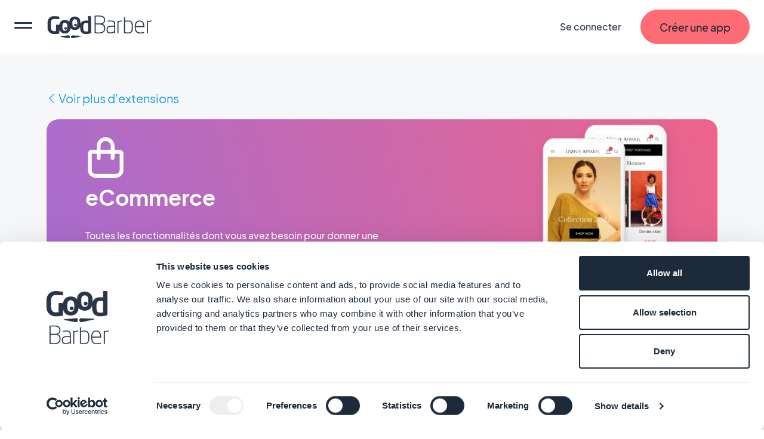

--- FILE ---
content_type: text/html; charset=utf-8
request_url: https://fr.goodbarber.com/extensions/collections/ecommerce/
body_size: 30170
content:
<!DOCTYPE html><html lang="fr"><head><title>Extensions pour les app - Améliorez vos app avec les fonctions avancées</title><meta http-equiv="X-UA-Compatible" content="IE=Edge"><meta name="viewport" content="width=device-width, initial-scale=1, minimum-scale=1"><link rel='dns-prefetch' href="https://portal.ww-cdn.com"><link rel='dns-prefetch' href="https://gtm.goodbarber.com/"><link rel='dns-prefetch' href='https://consent.cookiebot.com' /><link rel='preconnect' href='https://consent.cookiebot.com' /><link rel='preconnect' href='https://www.google-analytics.com' /><link rel='preconnect' href='https://ssl.google-analytics.com' /><link rel='preconnect' href='https://gtm.goodbarber.com/' /><link rel='preconnect' href='https://portal.ww-cdn.com' /><link rel='preconnect' href='https://bat.bing.com' /><link rel='preconnect' href='https://googleads.g.doubleclick.net' /><link rel='preconnect' href='https://portal.ww-cdn.com' crossorigin><meta name="description" content="Enrichissez votre application de contenu grâce aux nombreux add-ons disponibles chez GoodBarber."><meta property="og:type" content="website" /><meta property="og:image" content="https://portal.ww-cdn.com/portal_static/images/fb-og_image.c3a4ea24de35.jpg" /><meta property="og:image:width" content="1200" /><meta property="og:image:height" content="886" /><meta property="og:title" content="Extensions pour les app - Améliorez vos app avec les fonctions avancées" /><meta property="og:site_name" content="GoodBarber" /><meta property="og:description" content="Enrichissez votre application de contenu grâce aux nombreux add-ons disponibles chez GoodBarber." /><meta name="twitter:card" content="summary_large_image" /><meta name="twitter:title" content="Extensions pour les app - Améliorez vos app avec les fonctions avancées" /><meta name="twitter:image" content="https://portal.ww-cdn.com/portal_static/images/fb-og_image.c3a4ea24de35.jpg" /><meta name="twitter:site" content="@goodbarber" /><meta name="twitter:creator" content="@goodbarber" /><meta name="twitter:description" content="Enrichissez votre application de contenu grâce aux nombreux add-ons disponibles chez GoodBarber." /><meta name="robots" content="max-image-preview:large"><!-- Base Schema --><meta name="ai-agent" content="index, follow"><link rel="icon" type="image/jpg" href="https://blog.goodbarber.com/var/style/logo.jpg?v=1686488874" sizes="48x48"><link rel="shortcut icon"  type="image/jpg" href="https://blog.goodbarber.com/var/style/logo.jpg?v=1686488874" sizes="48x48"><meta property="og:locale" content="fr_FR" /><meta name="apple-itunes-app" content="app-id=665149365"><meta property="fb:app_id" content="328714597156338" /><meta property="fb:pages" content="108103882632650" /><script type="application/ld+json">
{ "@context" : "https://schema.org",
  "@type" : "Organization",
  "name" : "GoodBarber",
  "brand": "GoodBarber",
  "url" : "https://fr.goodbarber.com",
  "logo" : "https://back.ww-cdn.com/assets/img/gb_portal/presskit/black_stacked_goodbarber.jpg", 
 "sameAs" : ["https://www.facebook.com/goodbarber/",
 "https://twitter.com/goodbarber",
 "https://www.instagram.com/goodbarber/",
 "https://www.youtube.com/goodbarber",
 "https://fr.wikipedia.org/wiki/GoodBarber",
"https://www.wikidata.org/wiki/Q105691175",
"https://www.g2.com/products/goodbarber/reviews",
"https://sourceforge.net/software/product/GoodBarber/",
"https://www.trustpilot.com/review/goodbarber.com"],
"location":
 {"@type": "LocalBusiness",
   "name": "GoodBarber",
"image": "https://back.ww-cdn.com/assets/img/gb_portal/presskit/black_stacked_goodbarber.jpg",
"address": {
    "@type": "PostalAddress",
    "addressLocality": "Ajaccio",
    "addressCountry": "FR",
        "streetAddress": "95 cours Napoleon",
        "postalCode": "20000",
       "telephone": ""}
} 
}
</script><script type="application/ld+json">
{
"@context": "https://schema.org",
"@type": "SoftwareApplication",
"name": "GoodBarber",
"description": "GoodBarber est le logiciel No Code pour créer des applications mobiles pour Android et iOS sans coder, sans programmer. GoodBarber est aussi l'App builder pour applications web PWA.", 
"url": "https://fr.goodbarber.com",  
"operatingSystem": ["ANDROID", "IOS", "WINDOWS", "macOS"],
"applicationCategory": ["Mobile Application", "business software", "mobile application development platform"],
"sameAs": ["https://www.wikidata.org/wiki/Q105691175",
"https://www.g2.com/products/goodbarber/reviews",
"https://sourceforge.net/software/product/GoodBarber/",
"https://fr.wikipedia.org/wiki/GoodBarber",
"https://www.trustpilot.com/review/goodbarber.com"],
"maintainer": {"@type": "Organization",
"name": "GoodBarber"},
"aggregateRating": {
"@type": "AggregateRating",
"Author": {
"@type": "Organization",
"name": "TRUSTPILOT"},
"url": "https://www.trustpilot.com/review/goodbarber.com",
"ratingValue": "4.5",
"ratingCount": "463"
},
"offers": {
"@type": "AggregateOffer",
"lowPrice": "0",
"highPrice": " ",
"priceCurrency": "EUR",
"offers": [
{
"@type": "Offer",
"availability": "https://schema.org/InStock",
"url": "https://fr.goodbarber.com/pricing/ecommerce/"   
},
{
"@type": "Offer",
"availability": "https://schema.org/InStock",
"url": "https://fr.goodbarber.com/pricing/"          
},
{
"@type": "Offer",
"availability": "https://schema.org/InStock",
"url": "https://fr.goodbarber.com/pricing/reseller/"        
}
]
}
}
</script><!-- End of Base Schema --><link rel="canonical" href="https://fr.goodbarber.com/extensions/collections/ecommerce/"><meta property="og:url" content="https://fr.goodbarber.com/extensions/collections/ecommerce/" /><link rel="icon" type="image/png" href="https://portal.ww-cdn.com/portal_static/images/favicon-32x32.5df3cb8cb3aa.png" sizes="32x32"><link rel="icon" type="image/png" href="https://portal.ww-cdn.com/portal_static/images/favicon-16x16.e897d504ca9f.png" sizes="16x16"><style type="text/css">*,*::before,*::after{box-sizing:border-box}*::-webkit-scrollbar{display:none}body{font-family:Jakarta,Arial,sans-serif !important;margin:0;font-size:1rem;font-weight:400;line-height:1.5;color:#212529;background-color:#fff;-webkit-text-size-adjust:100%;-webkit-tap-highlight-color:rgba(0,0,0,0)}ul{margin-block-end:0}button{padding:0;margin:0;appearance:none;background:0;border:0;color:inherit;font:inherit;-webkit-appearance:none;cursor:pointer}:root{--begonia25:#fff9f1;--begonia30:#fff6ea;--begonia50:#fff2e3;--begonia75:#ffe8db;--begonia100:#feddd2;--begonia125:#ffd3cc;--begonia150:#ffc9c5;--begonia200:#ffb5ba;--begonia350:#ff7f86;--begonia400:#fe6c75;--begonia450:#f06069;--begonia500:#e1545d;--gunpowder15:#f9fcfd;--gunpowder20:#f6fbfd;--gunpowder30:#f3f9fd;--gunpowder40:#eff7fc;--gunpowder50:#eaf4fb;--gunpowder75:#dfeefb;--gunpowder100:#d6e8f9;--gunpowder150:#c8ddf2;--gunpowder200:#b9d0e7;--gunpowder250:#adc3da;--gunpowder300:#a0b5cc;--gunpowder350:#96a9c0;--gunpowder400:#889bb2;--gunpowder450:#7d8ea5;--gunpowder500:#728198;--gunpowder550:#67758c;--gunpowder600:#59677e;--gunpowder650:#4e5a71;--gunpowder700:#424e65;--gunpowder710:#3f4960;--gunpowder750:#364156;--gunpowder800:#293548;--gunpowder850:#1c2a39;--gunpowder900:#0f1d2c;--gunpowder950:#02101f;--cerulean15:#f7fdff;--cerulean20:#f4fcff;--cerulean25:#f2fbff;--cerulean30:#effaff;--cerulean40:#e9f9ff;--cerulean50:#e4f7ff;--cerulean60:#dff6ff;--cerulean75:#d7f3ff;--cerulean100:#c8efff;--cerulean200:#93dfff;--cerulean300:#5ccfff;--cerulean400:#31bcf6;--cerulean450:#23aee8;--cerulean500:#15a0da;--cerulean600:#0089c2;--cerulean700:#006792;--cerulean800:#004461;--cerulean900:#002331;--accent-red:var(--begonia400);--accent-blue:var(--cerulean400);--accent-orange:#ffb421;--accent-purple:#8c83f0;--accent-green:#4dd35b}:root{--gap-XXL:128px;--gap-XL:96px;--gap-L:64px;--gap-M:40px;--gap-S:24px;--gap-XS:16px;--gap-XXS:8px;--gap-XXXS:4px;--radius-max:600px;--radius-L:40px;--radius-M:20px;--radius-S:16px;--radius-XS:12px;--radius-XXS:4px}@media screen and (max-width:1400px){:root{--gap-XXL:96px;--gap-XL:64px;--gap-L:48px;--gap-M:32px;--gap-S:16px;--gap-XS:16px;--gap-XXS:8px;--gap-XXXS:2px}}@media screen and (max-width:768px){:root{--gap-XXL:72px;--gap-XL:48px;--gap-L:32px;--gap-M:24px;--gap-S:12px;--gap-XS:8px;--gap-XXS:4px;--radius-L:32px;--radius-M:16px;--radius-S:12px;--radius-XS:8px}}:root{--txt-h1:66px;--txt-h2:44px;--txt-h3:24px;--txt-h4:18px;--txt-h5:16px;--txt-h6:14px;--txt-xxs:10px;--txt-xs:12px;--txt-s:14px;--txt-m:16px;--txt-l:18px;--txt-xl:24px;--txt-xxl:48px;--txt-xxxl:56px}@media screen and (max-width:1400px){:root{--txt-h1:64px;--txt-h2:40px;--txt-h3:22px;--txt-xl:22px;--txt-xxl:44px}}@media screen and (max-width:768px){:root{--txt-h1:44px;--txt-h2:34px;--txt-h3:19px;--txt-h4:17px;--txt-h5:15px;--txt-h6:13.5px;--txt-s:13.5px;--txt-m:15px;--txt-l:16.5px;--txt-xl:19px;--txt-xxl:40px}}:root{--maincontainer:1280px;--headerheight:90px;--windowheight:100vh}.lpblock{--background:#f5f7f8;background:var(--background);position:relative}.lpblock-inner{position:relative;display:flex;flex-direction:row;flex-wrap:wrap;justify-content:space-between;max-width:var(--maincontainer);margin:0 auto}.lpblock-wrapper{display:flex;flex-direction:column;width:100%}.lpblock-wrapper--ot{width:calc(33% - 12px)}.lpblock--magnet{padding-bottom:72px}@media screen and (max-width:992px){:root{--maincontainer:100%}.lpblock-inner{flex-direction:column;padding:0 6%}.lpblock--magnet{padding-bottom:64px}.lpblock-wrapper--ot{width:100%}}@media screen and (min-width:768px) and (max-width:992px){.lpblock-inner{padding:0 8%}}@media screen and (min-width:992px) and (max-width:1200px){:root{--maincontainer:90%}}@media screen and (min-width:1200px) and (max-width:1400px){:root{--maincontainer:96%}}.gbcta::before{content:"";position:absolute;display:block;top:0;left:0;height:100%;width:100%;transform-origin:center}.gbcta{--background:var(--begonia400);--backgroundhover:var(--begonia200);--shadowcolor:transparent;--color:var(--gunpowder850);--colorhover:var(--color);--height:58px;--sidepadding:32px;--bordercolor:var(--background);--bordercolorhover:var(--backgroundhover);--bordersize:1px;display:flex;flex-flow:column nowrap;justify-content:center;text-align:center;flex:0 0 auto;align-self:flex-start;text-decoration:none;font-weight:500;position:relative;min-height:var(--height);padding:0 var(--sidepadding)}.gbcta::before{background:var(--background);border:var(--bordersize) solid var(--bordercolor);border-radius:1000em;transition:all 200ms ease-in-out;z-index:0;box-shadow:0 6px 30px rgba(var(--shadowcolor),0.35)}.gbcta-icon{flex-shrink:0}.gbcta-txt{position:relative;z-index:2;color:var(--color);font-size:var(--txt-l);font-weight:500}.gbcta:hover::before{background:var(--backgroundhover);border-color:var(--bordercolorhover);box-shadow:none}.gbcta:hover .gbcta-txt{color:var(--colorhover)}.gbcta--white{--background:#fff;--shadowcolor:#15a0da;--color:#15a0da}.gbcta--white:hover::before{box-shadow:0 0 0 3px #15a0da inset}.gbcta--white::before{box-shadow:0 0 0 3px #15a0da inset}.gbcta--whitegrey{--background:#fff;--shadowcolor:#3f4960;--color:#3f4960}.gbcta--primaryinvert{--background:#fff;--color:var(--begonia400);--backgroundhover:var(--begonia75);--colorhover:var(--begonia500)}.gbcta--secondary{--background:#fff;--color:var(--begonia400);--backgroundhover:var(--begonia75);--colorhover:var(--begonia500);--bordercolor:var(--color);--bordercolorhover:var(--colorhover)}.gbcta--secondaryinvert{--background:var(--begonia400);--color:#fff;--backgroundhover:var(--begonia500);--bordercolor:var(--color);--bordercolorhover:var(--colorhover)}.gbcta--secondarydark{--background:var(--gunpowder710);--color:var(--begonia400);--colorhover:var(--begonia500);--backgroundhover:var(--gunpowder800);--bordercolor:var(--color);--bordercolorhover:var(--colorhover)}.gbcta--secondarylegacy{--background:#fff;--color:var(--cerulean400);--colorhover:var(--cerulean500);--backgroundhover:var(--cerulean75);--bordercolor:var(--color);--bordercolorhover:var(--colorhover)}.gbcta--secondarylegacyinvert{--background:var(--cerulean400);--color:#fff;--backgroundhover:var(--cerulean500);--bordercolor:var(--color);--bordercolorhover:var(--colorhover)}.gbcta--secondarylegacydark{--background:var(--gunpowder710);--color:var(--cerulean400);--colorhover:var(--cerulean500);--backgroundhover:var(--gunpowder800);--bordercolor:var(--color);--bordercolorhover:var(--colorhover)}.gbcta--primarywhite{--background:#fff}.gbcta--primarycerulean{--background:var(--cerulean400);--backgroundhover:var(--cerulean200)}.gbcta--primaryaquagreen{--background:#16d8a8;--backgroundhover:#63ffd8}.gbcta--primarygunpowder{--background:var(--gunpowder710);--backgroundhover:var(--gunpowder900)}.gbcta--secondarygunpowder{--background:transparent;--bordercolor:var(--gunpowder750);--backgroundhover:rgba(63,73,96,0.10);--bordercolorhover:transparent}.gbcta--secondarygunpowderalt{--background:transparent;--bordercolor:transparent;--backgroundhover:rgba(63,73,96,0.10);--bordercolorhover:transparent}.gbcta--secondarywhite{--background:transparent;--color:#fff;--bordercolor:#fff;--backgroundhover:rgba(192,213,255,0.15);--bordercolorhover:transparent}.gbcta--secondarywhitealt{--background:transparent;--bordercolor:transparent;--color:#fff;--backgroundhover:rgba(192,213,255,0.15);--bordercolorhover:transparent}@media screen and (max-width:768px){.gbcta{--height:48px;--sidepadding:20px}.gbcta .gbcta-txt{font-size:var(--txt-m)}.gbcta--fullwide{width:100%}.gbcta--light{font-weight:400}}#gbhead{--gbnavbg:rgba(28,42,57,.9);--gbnavsubbg:var(--gbnavbg);--gbnavmain:#f5f7f8;--gbnavsubmain:#f5f7f8;--gbnavaccent:#15a0da;--gbnavaccenthover:var(--gbnavaccent);--gbnavitembg:rgba(0,158,217,0.15);--gbnavfaiconfilter:invert(1);--gbnaviconhoverfilter:invert(50%) sepia(81%) saturate(582%) hue-rotate(154deg) brightness(91%) contrast(90%);--gbnavfaiconhoverfilter:invert(50%) sepia(81%) saturate(582%) hue-rotate(154deg) brightness(91%) contrast(90%);--gbnavcollight:rgba(255,255,255,0.05);position:sticky;top:0;z-index:10}#gbhead.gbhead--crystal{--gbnavbg:rgba(255,255,255,1);--gbnavsubbg:rgba(28,42,57,.9);--gbnavmain:var(--gunpowder800);--gbnavsubmain:#f5f7f8;--gbnavaccent:var(--begonia400);--gbnavaccenthover:var(--begonia450);--gbnavitembg:rgba(63,73,96,0.10);--gbnaviconhoverfilter:invert(57%) sepia(30%) saturate(873%) hue-rotate(308deg) brightness(92%) contrast(125%);--gbnavfaiconhoverfilter:invert(66%) sepia(78%) saturate(3657%) hue-rotate(316deg) brightness(104%) contrast(99%);--gbnaviconhoverfilter:invert(1) invert(66%) sepia(78%) saturate(3657%) hue-rotate(316deg) brightness(104%) contrast(99%)}.gbhead-banner{text-align:center;background-color:#30c7dc;color:white;padding:12px;font-size:14px}.gbhead-banner--info{background-color:#1c2a39;text-transform:uppercase}.gbhead-banner a{color:inherit;text-decoration:underline}#gbnavbar{position:relative;width:100%;height:90px;z-index:10;display:flex;flex-flow:row nowrap;align-items:center;background-color:var(--gbnavbg);animation:navslide 500ms ease-out}#gbnavbar{backdrop-filter:blur(10px);-webkit-backdrop-filter:blur(10px)}#goodbarber-logo{display:flex;position:relative;margin-right:auto}#goodbarber-logo>svg{fill:var(--gbnavmain) !important}#goodbarber-logo.hide{display:none}#gbmain{padding:0;margin:0;flex:1 0 auto;list-style:none;display:flex}.gbmain-item,.gbnavbar-login{display:flex;align-items:center;padding:16px 24px;font-size:16px;font-weight:500;color:var(--gbnavmain);position:relative;cursor:pointer}.gbmain-itembtn,.gbnavbar-loginbtn{display:flex;align-items:center;width:100%}.gbmain-item-link,.gbnavbar-login-link{display:block;text-decoration:none;color:inherit}.gbmain-item svg,.gbnavbar-login svg{fill:currentColor;transition:transform 200ms ease-out}.gbnavbar-login{color:var(--gbnavmain);text-decoration:none}.gbcta.gbcta--nav{align-self:center;margin-left:8px}.gbsticker{background:#15a0da;color:#FFFF;font-size:.8em;margin-left:.5em;padding:4px 8px;border-radius:1000em}#menus{display:none;position:absolute;width:100%;padding-top:30px;bottom:-30px;z-index:9}#gbnavbar-backmobile{display:flex;position:relative}#gbnavbar-backmobile.gbnavbar-backmobile--hidden{display:none}.menu-submenu{display:none;z-index:9;overflow:scroll;position:absolute;left:0;right:0;width:100%;margin:auto;max-height:calc(100vh - 140px);transition:visibility .1s,opacity .1s linear;transition-duration:.1s;background-color:var(--gbnavsubbg);flex-flow:row wrap;color:var(--gbnavsubmain)}.menu-submenu--active{display:flex !important}.menu-submenu--active{backdrop-filter:blur(10px);-webkit-backdrop-filter:blur(10px)}.menu-column{flex-basis:33.3333333%;list-style:none;padding:0;margin:8px 0 16px 0}.menu-column--full{flex-basis:100%}.menu-item{margin-bottom:28px;font-size:18px}.menu-icon{margin-right:14px}.menu-icon--oneline{margin-right:auto}.menu-icon--fapro{height:30px;filter:var(--gbnavfaiconfilter);-webkit-filter:var(--gbnavfaiconfilter)}.menu-icon--faprolink{height:24px;filter:var(--gbnavfaiconfilter);-webkit-filter:var(--gbnavfaiconfilter)}.menu-title{font-size:16px;font-weight:300;margin-bottom:40px;display:flex;align-items:center}.menu-title--bold{font-weight:700}.menu-link{text-decoration:none;color:inherit;display:flex;flex-flow:row nowrap;align-items:center;color:var(--gbnavsubmain)}.menu-link--bold{font-weight:700}.menu-link--italic{font-style:italic}.menu-link:hover{color:var(--gbnavaccent)}.menu-link:hover .menu-icon{filter:var(--gbnaviconhoverfilter) !important;-webkit-filter:var(--gbnaviconhoverfilter) !important}.menu-link:hover .menu-icon--faprolink{filter:var(--gbnavfaiconhoverfilter) !important;-webkit-filter:var(--gbnavfaiconhoverfilter) !important}.menu-link:hover .arrow{display:block}.menu-col-light{display:flex;flex-direction:column;background-color:var(--gbnavcollight);border-radius:15px;padding:24px 24px 8px 24px}.menu-col-light+.menu-col-light{margin-top:24px}.arrow{border-right:2px solid var(--gbnavaccent);border-bottom:2px solid var(--gbnavaccent);width:8px;height:8px;margin-left:3px;margin-right:3px;margin-top:0;transition:.5s;transform:rotate(-45deg);margin-left:4px;display:none}.menu-info-block-title,.menu-info-block-link{font-weight:700;display:block;padding-bottom:8px;padding-top:10px}.menu-info-block-title{font-size:18px}.menu-info-block-link{font-size:16px}.menu-info-block-text{font-weight:300;padding-bottom:8px;padding-top:10px;display:block}.centered-menu-item{text-align:center;font-size:18px;font-weight:700}.link_all{color:var(--gbnavaccent);text-decoration:none}.link_all:hover{color:color-mix(in srgb,var(--gbnavaccent),#fff 15%);transition:color 100ms ease-out}.link_all--bold{font-weight:700}.link_all--full{clear:both;width:100%;text-align:center}@media screen and (max-width:768px){#goodbarber-logo{width:150px}.link_all--full{text-align:start}}.row{--bs-gutter-x:1.5rem;--bs-gutter-y:0;display:flex;flex-wrap:wrap;margin-top:calc(var(--bs-gutter-y) * -1);margin-right:calc(var(--bs-gutter-x) * -.5);margin-left:calc(var(--bs-gutter-x) * -.5)}.row>*{flex-shrink:0;width:100%;max-width:100%;padding-right:calc(var(--bs-gutter-x) * .5);padding-left:calc(var(--bs-gutter-x) * .5);margin-top:var(--bs-gutter-y)}.col-12{flex:0 0 auto;width:100%}@media screen and (min-width:768px){.col-md-4{flex:0 0 auto;width:33.33333333%}}</style><style type="text/css" media="(max-width: 1399px)">#gbnavbar-burger>span::after,#gbnavbar-burger>span{border-radius:10px;width:100%;height:3px;background-color:var(--gbnavmain);position:absolute;left:0;transition:transform .3s ease-in-out}#gbhead{overflow:hidden}#gbnavbar{padding:0 24px}#gbnavbar-burger{display:block;appearance:none;padding:0;margin:0;margin-right:24px;position:relative;min-width:30px;height:100%;overflow:auto}#gbnavbar-burger>span{top:50%;transform:translateY(-8px)}#gbnavbar-burger>span::after{content:"";transform:translateY(8px)}#gbnavbar-burger.gbnavbar-burger--cross>span{transform:translateY(0) rotateZ(45deg)}#gbnavbar-burger.gbnavbar-burger--cross>span::after{transform:translateY(0) rotateZ(-90deg)}#gbmain{flex-direction:column;justify-content:flex-start;position:absolute;top:0;left:0;width:100vw;height:100vh;margin-top:90px;border-top:1px solid rgba(245,247,248,0.5);background-color:var(--gbnavbg);overflow:auto;transform:translate3d(-100%,0,0);transition:transform 300ms ease-out}#gbmain{backdrop-filter:blur(10px);-webkit-backdrop-filter:blur(10px)}#gbmain.active{display:flex;transform:translate3d(0,0,0)}.gbmain-item{padding-left:24px;margin-top:24px;font-weight:700}.gbmain-item+.gbmain-item{margin-top:8px}.gbmain-item svg{transform:rotate(-90deg)}.gbmain-item:hover{color:var(--gbnavaccent)}#menus{display:flex !important;padding-top:0;bottom:0;z-index:-1;pointer-events:none}#menus.menus--open{pointer-events:auto;z-index:9}#menus.menus--open .menu-submenu{display:block}.menu-submenu{max-width:100%;top:0;border-radius:0;display:flex;right:0;max-height:calc(var(--windowheight, 100vh) - var(--headerheight, 90px));border-top:1px solid rgba(245,247,248,0.5);transform:translate3d(100%,0,0);display:none;transition:transform 300ms ease-out;padding:24px}.menu-submenu{backdrop-filter:blur(10px);-webkit-backdrop-filter:blur(10px)}.menu-submenu--active{transform:translate3d(0,0,0)}#arrow-left{transform:rotate(135deg);border-right:3px solid var(--gbnavmain);border-bottom:3px solid var(--gbnavmain);width:16px;height:16px;margin-left:3px;margin-right:3px;margin-bottom:-1px}#gbnavbar-backmobile{align-items:center;color:var(--gbnavmain);margin-right:auto}#gbnavbar-backmobiletitle{margin-left:8px}#hidden-menu1 div.menu-column{order:3}#hidden-menu1 .link_all{order:2;margin-bottom:24px}@media screen and (max-width:768px){#gbnavbar{padding:0 12px}#gbnavbar-burger{margin-right:12px}.gbnavbar-login{display:none;padding:0}.gbnavbar-login--shown{display:flex}.menu-column{flex-basis:100%}.gbcta.gbcta--nav{display:none}.gbcta.gbcta--nav.gbcta--shown{display:flex}}</style><style type="text/css">@font-face{font-family:"Jakarta";font-weight:800;font-style:normal;font-display:swap;src:local(''),url('https://portal.ww-cdn.com/portal_static/2021/fonts2021/LIGHT/PlusJakartaSans-ExtraBold.0088e6b47383.woff2') format('woff2'),url('https://portal.ww-cdn.com/portal_static/2021/fonts2021/LIGHT/PlusJakartaSans-ExtraBold.f6efa1bf3cc2.woff') format('woff'),url('https://portal.ww-cdn.com/portal_static/2021/fonts2021/LIGHT/PlusJakartaSans-ExtraBold.709c900e0f9b.ttf') format('truetype')}@font-face{font-family:"Jakarta";font-weight:400;font-style:normal;font-display:swap;src:local(''),url('https://portal.ww-cdn.com/portal_static/2021/fonts2021/LIGHT/PlusJakartaSans-Regular.6981b8f0c13b.woff2') format('woff2'),url('https://portal.ww-cdn.com/portal_static/2021/fonts2021/LIGHT/PlusJakartaSans-Regular.c2cc6b7f70a3.woff') format('woff'),url('https://portal.ww-cdn.com/portal_static/2021/fonts2021/LIGHT/PlusJakartaSans-Regular.e733e61a85bd.ttf') format('truetype')}@font-face{font-family:"Jakarta";font-weight:700;font-style:normal;font-display:swap;src:local(''),url('https://portal.ww-cdn.com/portal_static/2021/fonts2021/LIGHT/PlusJakartaSans-Bold.41bcaa66b438.woff2') format('woff2'),url('https://portal.ww-cdn.com/portal_static/2021/fonts2021/LIGHT/PlusJakartaSans-Bold.729d99c4679c.woff') format('woff'),url('https://portal.ww-cdn.com/portal_static/2021/fonts2021/LIGHT/PlusJakartaSans-Bold.9065f53f5881.ttf') format('truetype')}</style><link rel="alternate stylesheet" id="ff_ccs" type="text/css" media="(min-width: 1400px)" href="https://portal.ww-cdn.com/portal_static/portal2021/navigation.ee2b05cf91e6.css" onload="this.rel='stylesheet'"/><script>window.dataLayer=window.dataLayer||[];function gtag(){dataLayer.push(arguments)}gtag("consent","default",{ad_personalization:"denied",ad_storage:"denied",ad_user_data:"denied",analytics_storage:"denied",functionality_storage:"denied",personalization_storage:"denied",security_storage:"granted",wait_for_update:500});gtag("set","ads_data_redaction",true);gtag("set","url_passthrough",true);;</script><script>if(navigator.userAgent.toLowerCase().search("firefox")){document.getElementById('ff_ccs').rel='stylesheet';}function getCookie(cname){var name=cname+"=";var decodedCookie=decodeURIComponent(document.cookie);var ca=decodedCookie.split(';');for(var i=0;i<ca.length;i++){var c=ca[i];while(c.charAt(0)==' '){c=c.substring(1);}if(c.indexOf(name)==0){return c.substring(name.length,c.length);}}return"";}var session=getCookie("gbusersession");var session_status="visitor";var session_userid=null;if(session!=""){session_status=session.split("|")[0];if(session_status!="visitor"){session_userid=session.split("|")[1];}}var group=getCookie("xpelastic");if(group!="B"){group="A";}window.dataLayer=window.dataLayer||[];if(session_userid!=null){dataLayer.push({"userStatus":session_status,"userId":session_userid,"testgroup":group});}else{dataLayer.push({"userStatus":session_status,"testgroup":group});}(function(w,d,s,l,i){w[l]=w[l]||[];w[l].push({'gtm.start':new Date().getTime(),event:'gtm.js'});var f=d.getElementsByTagName(s)[0],j=d.createElement(s),dl=l!='dataLayer'?'&l='+l:'';j.async=true;j.src='https://gtm.goodbarber.com/gtm.js?id='+i+dl;f.parentNode.insertBefore(j,f);})(window,document,'script','dataLayer','GTM-5M43XL6');;</script><script id="Cookiebot" src="https://consent.cookiebot.com/uc.js" data-blockingmode="auto" data-cbid="4af41cf2-567e-477a-b28d-dda4276518d5" type="text/javascript"></script><script>function CookiebotCallback_OnAccept(){setCookie('permission_cookie','y',10);}window.addEventListener("CookiebotOnDialogInit",function(){if(Cookiebot.getDomainUrlParam("monitoring")==="1"){Cookiebot.setOutOfRegion();}});;</script><link rel="preload" href="https://portal.ww-cdn.com/portal_static/portal2021/marketplace2023/style_marketplace_portal_collection_detail.48d9e6fdcc1e.css" as="style"><link rel="stylesheet" type="text/css" href="https://portal.ww-cdn.com/portal_static/portal2021/marketplace2023/style_marketplace_portal_collection_detail.48d9e6fdcc1e.css" /></head><body><noscript><iframe src="https://www.googletagmanager.com/ns.html?id=GTM-5M43XL6" height="0" width="0" style="display:none;visibility:hidden"></iframe></noscript><header id="gbhead" class="gbhead--crystal"><svg style="display:none" xmlns="http://www.w3.org/2000/svg" width="24" height="21"
                                viewBox="0 0 24 24"><path id="arrowdownsvg" d="M16.59 8.59L12 13.17 7.41 8.59 6 10l6 6 6-6z"></path></svg><div id="gbhead-top"><nav id="gbnavbar"><button id="gbnavbar-burger" title="menu" aria-label="menu"><span></span></button><a href="https://fr.goodbarber.com" class="" id="goodbarber-logo"><svg xmlns="http://www.w3.org/2000/svg"
 width="177.000000px" height="38.000000px" viewBox="0 0 177.000000 38.000000" style="fill: #fff"
 preserveAspectRatio="xMidYMid meet"><title>GoodBarber</title><g transform="translate(-9.000000,49.000000) scale(0.0350,-0.03500)"
 stroke="none"><path d="M2583 1393 l-23 -4 0 -418 0 -419 31 -6 c50 -10 234 -7 288 5 112 24
176 94 187 206 11 100 -26 182 -98 219 l-30 16 28 18 c69 42 94 91 94 181 0
110 -56 173 -178 198 -50 10 -252 13 -299 4z m310 -54 c21 -6 55 -25 75 -43
33 -31 36 -39 39 -97 5 -84 -16 -126 -77 -156 -39 -21 -59 -23 -182 -23 l-138
0 0 165 0 164 58 4 c72 5 176 -2 225 -14z m-13 -380 c31 -7 65 -23 85 -41 62
-54 70 -181 15 -259 -40 -55 -155 -84 -292 -73 l-78 7 0 188 0 189 110 0 c60
0 132 -5 160 -11z"/><path d="M495 1353 c-70 -24 -146 -101 -171 -173 -16 -47 -19 -84 -19 -245 l0
-190 33 -68 c40 -80 98 -129 181 -154 44 -12 79 -14 171 -9 63 3 129 10 145
14 l30 8 6 105 c3 57 6 96 7 86 7 -66 93 -156 168 -177 65 -18 172 -8 225 21
58 32 105 96 120 164 l12 55 21 -19 c12 -11 41 -29 66 -40 57 -26 182 -29 238
-5 43 18 97 66 120 109 17 30 17 30 23 -66 4 -80 10 -104 33 -143 56 -96 154
-128 327 -108 56 7 113 18 128 25 l26 12 0 405 0 405 -72 3 -73 3 0 -109 0
-109 -73 5 c-128 8 -223 -34 -267 -117 l-19 -36 -1 52 c-1 133 -45 218 -139
266 -92 46 -224 35 -305 -27 -39 -29 -75 -98 -83 -156 l-6 -39 -31 23 c-65 49
-98 60 -181 60 -134 0 -216 -56 -253 -174 l-17 -55 -75 0 -75 0 -3 -152 -3
-153 -71 0 c-87 0 -126 21 -154 82 -16 36 -19 66 -19 213 0 150 2 175 20 209
38 76 55 81 231 78 l155 -3 -3 57 c-3 55 -5 58 -33 66 -16 5 -88 11 -160 13
-106 4 -139 2 -180 -12z m1184 -149 c37 -26 51 -74 51 -176 0 -113 -17 -154
-74 -182 -36 -17 -43 -18 -80 -5 -54 19 -76 59 -83 152 -11 147 31 227 121
227 23 0 52 -7 65 -16z m-477 -171 c38 -35 48 -68 48 -168 0 -144 -30 -195
-115 -195 -86 0 -119 53 -119 190 0 115 17 163 66 185 40 18 93 13 120 -12z
m1001 1 l37 -7 0 -193 0 -193 -54 -6 c-60 -8 -114 5 -139 33 -49 54 -48 281 1
336 31 34 76 43 155 30z"/><path d="M1600 990 c-39 -39 -11 -110 43 -110 29 0 67 39 67 68 0 29 -34 62
-65 62 -14 0 -34 -9 -45 -20z"/><path d="M1125 825 c-14 -13 -25 -33 -25 -45 0 -29 35 -60 68 -60 57 0 83 69
42 110 -27 27 -56 25 -85 -5z"/><path d="M3965 1307 c-3 -6 -4 -176 -3 -377 l3 -365 60 -13 c33 -7 99 -11 147
-9 70 2 92 7 120 26 80 55 102 126 96 313 -4 148 -18 191 -78 241 -40 34 -80
41 -201 35 l-99 -5 0 84 c0 77 -2 83 -20 83 -11 0 -23 -6 -25 -13z m302 -213
c60 -45 68 -74 68 -239 0 -172 -11 -208 -73 -247 -31 -19 -50 -22 -114 -21
-43 1 -92 4 -108 8 l-30 7 2 251 3 252 35 7 c19 3 70 6 112 5 60 -2 83 -7 105
-23z"/><path d="M3175 1147 c-37 -28 -8 -37 103 -30 166 9 207 -18 214 -143 l3 -59
-120 -5 c-136 -6 -184 -23 -222 -80 -30 -44 -32 -158 -4 -210 48 -90 168 -104
322 -36 12 5 18 1 22 -14 4 -16 12 -21 29 -18 l23 3 0 240 c0 220 -2 243 -20
280 -11 22 -35 50 -54 62 -31 21 -46 23 -156 23 -86 0 -127 -4 -140 -13z m323
-386 c2 -66 -1 -108 -9 -117 -18 -22 -119 -55 -175 -57 -92 -3 -134 42 -134
146 0 44 5 62 23 82 31 36 103 54 207 52 l85 -2 3 -104z"/><path d="M3650 855 l0 -305 25 0 25 0 0 261 0 260 46 21 c26 11 67 23 93 27
32 4 47 11 49 24 3 14 -4 17 -48 17 -31 0 -68 -8 -92 -20 -23 -11 -43 -20 -44
-20 -1 0 -4 9 -7 20 -3 12 -14 20 -26 20 -21 0 -21 -2 -21 -305z"/><path d="M4601 1139 c-88 -45 -127 -150 -119 -324 5 -117 26 -174 81 -222 52
-45 103 -57 222 -49 122 7 145 13 145 37 0 22 -11 23 -120 9 -153 -20 -245 27
-269 138 -6 29 -11 66 -11 82 l0 30 203 2 202 3 -2 78 c-2 95 -28 155 -86 201
-35 28 -47 31 -120 34 -69 3 -89 -1 -126 -19z m182 -33 c61 -26 89 -70 102
-163 l7 -53 -182 0 -182 0 6 48 c4 26 17 67 29 92 37 76 138 111 220 76z"/><path d="M5067 1153 c-4 -3 -7 -141 -7 -305 l0 -298 25 0 25 0 0 259 0 259 46
23 c26 12 69 24 95 27 40 4 49 8 49 23 0 16 -8 19 -50 19 -31 0 -66 -8 -90
-20 -22 -11 -41 -20 -43 -20 -3 0 -7 9 -10 20 -5 19 -27 27 -40 13z"/><path d="M1112 429 c-112 -9 -207 -20 -210 -23 -14 -14 24 -25 211 -61 216
-41 238 -40 257 10 12 31 -1 70 -29 84 -11 6 -21 10 -23 10 -2 -1 -95 -10
-206 -20z"/><path d="M1450 433 c-32 -22 -25 -92 11 -112 24 -13 45 -11 249 35 123 27 225
54 227 60 3 9 -48 14 -174 18 -98 3 -204 8 -235 10 -39 3 -63 -1 -78 -11z"/></g></svg></a><button id="gbnavbar-backmobile" class="gbnavbar-backmobile--hidden"><div id="arrow-left"></div><span id="gbnavbar-backmobiletitle"></span></button><ul id="gbmain"><li id="btn2" class="gbmain-item gbmain-item--arrow" data-target="hidden-menu2"><button class="gbmain-itembtn">Produit<svg xmlns="http://www.w3.org/2000/svg" width="24" height="21" viewbox="0 0 24 24"><use xlink:href="#arrowdownsvg"></use></svg></button></li><li id="btn1" class="gbmain-item gbmain-item--arrow" data-target="hidden-menu1"><button class="gbmain-itembtn">Solutions<svg xmlns="http://www.w3.org/2000/svg" width="24" height="21" viewbox="0 0 24 24"><use xlink:href="#arrowdownsvg"></use></svg></button></li><li id="btn3" class="gbmain-item gbmain-item--arrow" data-target="hidden-menu4"><button class="gbmain-itembtn">Revendeurs<svg xmlns="http://www.w3.org/2000/svg" width="24" height="21" viewbox="0 0 24 24"><use xlink:href="#arrowdownsvg"></use></svg></button></li><li id="btn4" class="gbmain-item gbmain-item--arrow" data-target="hidden-menu3"><button class="gbmain-itembtn">Ressources<svg xmlns="http://www.w3.org/2000/svg" width="24" height="21" viewbox="0 0 24 24"><use xlink:href="#arrowdownsvg"></use></svg></button></li><li id="btn5" class="gbmain-item"><a href="https://fr.goodbarber.com/pricing/" class="gbmain-item-link">Tarifs</a></li></ul><a href="https://fr.goodbarber.com/login/" class="gbnavbar-login" id="login_button">Se connecter</a><a href="https://fr.goodbarber.com/create/" class="gbcta gbcta--nav"  data-creation_id="none"><span class="gbcta-txt" data-small="Démarrez">Créer une app</span></a></nav></div><div id="menus"><div id="hidden-menu1" class="menu-submenu"><ul class="menu-column"><li class="menu-title">TENDANCES DU MOMENT</li><li class="menu-item"><a href="https://fr.goodbarber.com/ecommerce/" class="menu-link menu-link--bold"><img class="menu-icon" width="30" height="30" src="https://portal.ww-cdn.com/portal_static/svg/base2021/bag-shopping-light.e498ab45760b.svg" loading="lazy" alt="" />eCommerce</a></li><li class="menu-item"><a href="https://fr.goodbarber.com/membership/" class="menu-link menu-link--bold"><img class="menu-icon menu-icon--faprolink" width="30" height="30" src="https://portal.ww-cdn.com/portal_static/svg/dollar_mobile.0da9c4ca5fe2.svg" loading="lazy" alt="" />Systèmes d'abonnement</a></li><li class="menu-item"><a href="https://fr.goodbarber.com/rag-chatbot/" class="menu-link menu-link--bold"><img class="menu-icon menu-icon--faprolink" width="30" height="30" src="https://portal.ww-cdn.com/portal_static/svg/fapro/light/user-robot.6d6cba47b823.svg" loading="lazy" alt="" />RAG Chatbot</a></li><li class="menu-item"><a href="https://fr.goodbarber.com/elearning-app/" class="menu-link menu-link--bold"><img class="menu-icon" width="30" height="30" src="https://portal.ww-cdn.com/portal_static/svg/base2021/graduation-cap-light.2ab033c8ff14.svg" loading="lazy" alt="" />Cours en ligne</a></li><li class="menu-item"><a href="https://fr.goodbarber.com/booking-app/" class="menu-link menu-link--bold"><img class="menu-icon menu-icon--faprolink" width="30" height="30" src="https://portal.ww-cdn.com/portal_static/svg/fapro/light/calendar-plus.dafe065d2559.svg" loading="lazy" alt="" />Réservation en ligne</a></li><li class="menu-item"><a href="https://fr.goodbarber.com/travel-app/" class="menu-link menu-link--bold"><img class="menu-icon menu-icon--faprolink" width="30" height="30" src="https://portal.ww-cdn.com/portal_static/svg/fapro/light/map-location.efa7b972c21b.svg" loading="lazy" alt="" />Guide touristique</a></li><li class="menu-item"><a href="https://fr.goodbarber.com/event-app/" class="menu-link menu-link--bold"><img class="menu-icon menu-icon--faprolink" width="30" height="30" src="https://portal.ww-cdn.com/portal_static/svg/fapro/light/calendar-star.0984a714bca0.svg" loading="lazy" alt="" />Evènements</a></li><li class="menu-item"><a href="https://fr.goodbarber.com/content-creator-app/" class="menu-link menu-link--bold"><img class="menu-icon" width="30" height="30" src="https://portal.ww-cdn.com/portal_static/svg/base2021/video-plus-light.44f135fbd167.svg" loading="lazy" alt="" />Créateurs de contenu</a></li><li class="menu-item"><a href="https://fr.goodbarber.com/local-delivery-apps/" class="menu-link menu-link--bold"><img class="menu-icon" width="30" height="30" src="https://portal.ww-cdn.com/portal_static/svg/base2021/box-open-light.18fbfe9d1601.svg" loading="lazy" alt="" />Click & Collect</a></li></ul><ul class="menu-column"><li class="menu-title">LES INCONTOURNABLES</li><li class="menu-item"><a href="https://fr.goodbarber.com/news-app/" class="menu-link menu-link--bold"><img class="menu-icon" width="30" height="30" src="https://portal.ww-cdn.com/portal_static/svg/base2021/newspaper-light.e2700ecca8da.svg" loading="lazy" alt="" />Journaux</a></li><li class="menu-item"><a href="https://fr.goodbarber.com/radio-station-app/" class="menu-link menu-link--bold"><img class="menu-icon" width="30" height="30" src="https://portal.ww-cdn.com/portal_static/svg/base2021/radio-light.e2900c978df0.svg" loading="lazy" alt="" />Radio</a></li><li class="menu-item"><a href="https://fr.goodbarber.com/schools-app/" class="menu-link menu-link--bold"><img class="menu-icon menu-icon--faprolink" width="30" height="30" src="https://portal.ww-cdn.com/portal_static/svg/fapro/light/school.c5a41486c92c.svg" loading="lazy" alt="" />Ecoles et Universités</a></li><li class="menu-item"><a href="https://fr.goodbarber.com/faith-app/" class="menu-link menu-link--bold"><img class="menu-icon menu-icon--faprolink" width="30" height="30" src="https://portal.ww-cdn.com/portal_static/svg/fapro/light/hands-holding-heart.fa4aa0b0344e.svg" loading="lazy" alt="" />Spiritualité</a></li><li class="menu-item"><a href="https://fr.goodbarber.com/nonprofit-app/" class="menu-link menu-link--bold"><img class="menu-icon menu-icon--faprolink" width="30" height="30" src="https://portal.ww-cdn.com/portal_static/svg/fapro/light/hand-holding-seedling.9e77de380e1f.svg" loading="lazy" alt="" />Associations</a></li><li class="menu-item"><a href="https://fr.goodbarber.com/restaurant-app/" class="menu-link menu-link--bold"><img class="menu-icon menu-icon--faprolink" width="30" height="30" src="https://portal.ww-cdn.com/portal_static/svg/fapro/light/fork-knife.1aae54b06094.svg" loading="lazy" alt="" />Restaurant</a></li><li class="menu-item"><a href="https://fr.goodbarber.com/grocery-app/" class="menu-link menu-link--bold"><img class="menu-icon menu-icon--faprolink" width="30" height="30" src="https://portal.ww-cdn.com/portal_static/svg/fapro/light/store.792b66ae725f.svg" loading="lazy" alt="" />Epicerie</a></li><li class="menu-item"><a href="https://fr.goodbarber.com/custom-app/" class="menu-link menu-link--bold"><img class="menu-icon" width="30" height="30" src="https://portal.ww-cdn.com/portal_static/svg/base2021/puzzle-piece-light.2512b8c6b84e.svg" loading="lazy" alt="" />Créez votre app sur-mesure</a></li><li class="menu-item"><a href="https://fr.goodbarber.com/employee-communication-app/" class="menu-link menu-link--bold"><img class="menu-icon" width="30" height="30" src="https://portal.ww-cdn.com/portal_static/svg/base2021/user-tie.53b322e53de4.svg" loading="lazy" alt="" />Communication d'entreprise</a></li></ul><ul class="menu-column"><li class="menu-col-light"><img class="menu-icon menu-icon--oneline" src="https://portal.ww-cdn.com/portal_static/svg/base2021/laptop-mobile-light.b1f1d9edc7fe.svg" width='55' height="55" loading="lazy" id="computer" alt="" /><span class="menu-info-block-title">GoodBarber pour les revendeurs</span><span class="menu-info-block-text">Vous avez une agence et vous souhaitez revendre nos solutions</span><a href="https://fr.goodbarber.com/reseller/" class="link_all menu-info-block-link">Découvrir l'offre</a></li><li class="menu-col-light"><img class="menu-icon menu-icon--fapro menu-icon--oneline" style="width:auto" src="https://portal.ww-cdn.com/portal_static/svg/fapro/regular/code.bc2e05c55a03.svg" width='55' height="55" loading="lazy" alt="" /><span class="menu-info-block-title">Développement sur-mesure</span><span class="menu-info-block-text">GoodBarber réalise l'application adaptée aux besoins uniques de votre entreprise</span><a href="https://fr.goodbarber.com/custom-development/" class="link_all menu-info-block-link">Obtenir un devis</a></li></ul><a href="https://fr.goodbarber.com/solutions/" class="link_all link_all--bold link_all--full">Voir toutes les solutions</a></div><div id="hidden-menu2" class="menu-submenu"><ul class="menu-column"><li class="menu-title menu-title--bold"><img class="menu-icon menu-icon--fapro" width="30" height="30" src="https://portal.ww-cdn.com/portal_static/svg/fapro/regular/mobile.49b1b24a4918.svg" loading="lazy" alt="" />APP BUILDER NO CODE</li><li class="menu-item"><a href="https://fr.goodbarber.com/cms/" class="menu-link menu-link--cms">Apps de contenu</a></li><li class="menu-item"><a href="https://fr.goodbarber.com/cms-commerce/" class="menu-link menu-link--cmsshop">Apps de eCommerce</a></li><li class="menu-item"><a href="https://fr.goodbarber.com/extensions/" class="menu-link">Extensions Store</a></li><li class="menu-item"><a href="https://fr.goodbarber.com/dashboard/" class="menu-link">Le dashboard idéal</a></li><li class="menu-item"><a href="https://fr.goodbarber.com/ai/" class="menu-link">Création assistée par IA</a></li></ul><ul class="menu-column"><li class="menu-title menu-title--bold"><img class="menu-icon menu-icon--fapro" width="30" height="30" src="https://portal.ww-cdn.com/portal_static/svg/fapro/regular/gauge-high.1025be139992.svg" loading="lazy" alt="" />TECHNOLOGIE</li><li class="menu-item"><a href="https://fr.goodbarber.com/native/technology/" class="menu-link">Apps natives (iOS et Android)</a></li><li class="menu-item"><a href="https://fr.goodbarber.com/pwa/technology/" class="menu-link">Progressive Web App</a></li><li class="menu-item"><a href="https://fr.goodbarber.com/uxdesign/" class="menu-link">Design system</a></li><li class="menu-item"><a href="https://fr.goodbarber.com/developers/" class="menu-link">Développeurs</a></li></ul><ul class="menu-column"><li class="menu-title menu-title--bold"><img class="menu-icon menu-icon--fapro" width="32" height="32" src="https://portal.ww-cdn.com/portal_static/svg/logo-gb.913601a1efae.svg" loading="lazy" alt="GoodBarber logo" />POURQUOI GOODBARBER ?</li><li class="menu-item"><a href="https://fr.goodbarber.com/dna/" class="menu-link">ADN GoodBarber</a></li><li class="menu-item"><a href="https://fr.goodbarber.com/we-love-design/" class="menu-link">GoodBarber<picture><source type="image/webp" srcset="https://portal.ww-cdn.com/portal_static/images/heart-emoji_navbar@2x.817e30f35b96.webp 2x, https://portal.ww-cdn.com/portal_static/images/heart-emoji_navbar.3e8c51ab328b.webp 1x"><img style="margin:0 6px; width: 24px; height: 24px;" type="image/png" width="24" height="24" alt="heart emoji" loading="lazy" srcset="https://portal.ww-cdn.com/portal_static/images/heart-emoji_navbar@2x.c30ee0695f86.png 2x, https://portal.ww-cdn.com/portal_static/images/heart-emoji_navbar.6a892d3107bd.png 1x" src="https://portal.ww-cdn.com/portal_static/images/heart-emoji_navbar@small.cf94fa9a699d.png" />Design</a></li><li class="menu-item"><a href="https://fr.goodbarber.com/app-builder/" class="menu-link">Le meilleur app builder</a></li><li class="menu-item"><a href="https://fr.goodbarber.com/privacy-compliance/" class="menu-link">Confidentialité & Conformité</a></li></ul></div><div id="hidden-menu3" class="menu-submenu"><ul class="menu-column"><li class="menu-title menu-title--bold"><img class="menu-icon" width="30" height="30" src="https://portal.ww-cdn.com/portal_static/svg/base2021/newspaper-regular.8ea06c5e0c87.svg" loading="lazy" alt="" />RESSOURCES LIEES AU PRODUIT</li><li class="menu-item"><a href="https://fr.goodbarber.com/blog/" class="menu-link">Blog</a></li><li class="menu-item"><a href="https://academy.fr.goodbarber.com/" class="menu-link">GoodBarber Academy</a></li><li class="menu-item"><a href="https://fr.goodbarber.com/tutorials/" class="menu-link">Tutoriels vidéo</a></li><li class="menu-item"><a href="https://fr.goodbarber.com/faq/" class="menu-link">FAQ</a></li><li class="menu-item"><a href="https://fr.goodbarber.com/changelog/" class="menu-link">Mises à jour et nouveautés</a></li><li class="menu-item"><a href="https://fr.goodbarber.com/help/" class="menu-link">Aide en ligne</a></li></ul><ul class="menu-column"><li class="menu-title menu-title--bold"><img class="menu-icon" width="30" height="30" src="https://portal.ww-cdn.com/portal_static/svg/base2021/list-radio-regular.cae2038beaf6.svg" loading="lazy" alt="" />THEMATIQUES</li><li class="menu-item menu-italic"><a href="https://fr.goodbarber.com/blog/comment-creer-une-app-idee-design-developpement-a871/" class="menu-link menu-link--italic">Comment créer une app</a></li><li class="menu-item menu-italic"><a href="https://fr.goodbarber.com/blog/comment-tester-mon-application-avec-testflight-a782/" class="menu-link menu-link--italic">Comment tester une app avec Testflight</a></li><li class="menu-item menu-italic"><a href="https://fr.goodbarber.com/blog/comment-ouvrir-un-compte-developer-google-play/" class="menu-link menu-link--italic">Comment ouvrir un compte Developer Google Play</a></li><li class="menu-item menu-italic"><a href="https://fr.goodbarber.com/blog/convertir-un-fichier-excel-en-app-mobile-a962/" class="menu-link menu-link--italic">Comment convertir un Excel en app mobile</a></li><li class="menu-item menu-italic"><a href="https://fr.goodbarber.com/blog/comment-choisir-un-app-builder-a329/" class="menu-link menu-link--italic">Comment choisir un app builder</a></li></ul><ul class="menu-column"><li class="menu-col-light"><img class="menu-icon menu-icon--fapro menu-icon--oneline" style="width:auto" src="https://portal.ww-cdn.com/portal_static/svg/fapro/regular/rocket-launch.8d7ec64e25df.svg" width='55' height="55" loading="lazy" alt="" /><span class="menu-info-block-title">Support exceptionnel</span><span class="menu-info-block-text">De vrais expert vous accompagnent à chaque étape de la création de votre application mobile</span><a href="https://fr.goodbarber.com/support-team/" class="link_all menu-info-block-link">Découvrir</a></li></ul></div><div id="hidden-menu4" class="menu-submenu"><ul class="menu-column"><li class="menu-title menu-title--bold"><img width="30" height="30" src="https://portal.ww-cdn.com/portal_static/svg/fapro/regular/users.b5f8bfb9f7b4.svg" loading="lazy" alt="reseller" class="menu-icon menu-icon--fapro">REVENDEURS D'APPS</li><li class="menu-item"><a href="https://fr.goodbarber.com/reseller/" class="menu-link">Programme revendeur</a></li><li class="menu-item"><a href="https://fr.goodbarber.com/reseller/tips/" class="menu-link">Comment vendre une app ?</a></li><li class="menu-item"><a href="https://fr.goodbarber.com/reseller/spotlight/" class="menu-link">Témoignages de revendeurs</a></li><li class="menu-item"><a href="https://fr.goodbarber.com/blog/reseller-r15/" class="menu-link">Blog revendeur</a></li></ul><ul class="menu-column"><li class="menu-title menu-title--bold"><img width="30" height="30" src="https://portal.ww-cdn.com/portal_static/svg/fapro/regular/compass.7a2a666027d0.svg" loading="lazy" alt="compass" class="menu-icon menu-icon--fapro">À DÉCOUVRIR</li><li class="menu-item"><a href="https://fr.goodbarber.com/blog/devenez-revendeur-d-applications-mobiles-a384/" class="menu-link menu-link--italic">Utiliser un générateur d’applications pour vendre des apps</a></li><li class="menu-item"><a href="https://fr.goodbarber.com/blog/nos-conseils-pour-creer-des-apps-pour-ses-clients-guide-pour-les-agences-a762/" class="menu-link menu-link--italic">Télécharger notre guide pour les agences</a></li><li class="menu-item"><a href="https://fr.goodbarber.com/blog/revendeur-d-applications-mobiles-les-astuces-marketing-d-apple-et-google-a1150/" class="menu-link menu-link--italic">Les astuces marketing de Apple & Google pour vendre leurs produits et services</a></li></ul><ul class="menu-column"><li class="menu-col-light"><img class="menu-icon menu-icon--fapro menu-icon--oneline" style="width:auto" src="https://portal.ww-cdn.com/portal_static/svg/fapro/regular/rocket-launch.8d7ec64e25df.svg" width='55' height="55" loading="lazy" alt="" /><span class="menu-info-block-title">GBTC : Publiez votre app facilement</span><span class="menu-info-block-text">Avec "GoodBarber s'en occupe" alias GBTC, simplifiez-vous la vie pour publier votre app sur l'App Store et sur Google Play. Nous nous occupons de tout à votre place.</span><a href="https://fr.goodbarber.com/app-publishing-service/" class="link_all menu-info-block-link">Découvrez l'offre GBTC</a></li></ul></div></div></header><script>function set_cookie_local(cname,cvalue,exdays){var d=new Date();d.setTime(d.getTime()+(exdays*24*60*60*1000));var expires="expires="+d.toUTCString();document.cookie=cname+"="+cvalue+";"+expires+";SameSite=None; Secure;path=/";}function get_cookie_local(name){var nameEQ=name+"=";var ca=document.cookie.split(';');for(var i=0;i<ca.length;i++){var c=ca[i];while(c.charAt(0)==' ')c=c.substring(1,c.length);if(c.indexOf(nameEQ)==0)return c.substring(nameEQ.length,c.length);}return null;}function setCurrentPage(){set_cookie_local('extensions_previous_page','');data={'page_type':'col_detail','page_url':'/extensions/collections/ecommerce/','page_label':'eCommerce','page_key':'ecommerce'};tostore=btoa(unescape(encodeURIComponent(JSON.stringify(data))));set_cookie_local('extensions_previous_page',tostore);}function getPreviousPage(){data=get_cookie_local('extensions_previous_page');if(data){withoutQuotes=data.replaceAll('"','');current_page=JSON.parse(decodeURIComponent(escape(atob(data))));set_cookie_local('extensions_previous_page','');return current_page;}return null;}function updateBackLink(backlink){local_pagetype="col_detail";previous_page=getPreviousPage();if(previous_page&&previous_page['page_type']!=local_pagetype){backlink.innerHTML=previous_page['page_label'];backlink.href=previous_page['page_url'];}};</script><div id="main"><div class="marketplace_wrapper"><div class="marketplace_collection_detail"><div class="marketplace_collection_detail-back"><div class="marketplace_collection_detail-back-container"><img class="marketplace_collection_detail-back-icon" loading="lazy" width="20" height="20" src="https://portal.ww-cdn.com/portal_static/svg/fapro/light/chevron-left.12142ccf5da5.svg" alt="" /><a href="https://fr.goodbarber.com/extensions/" class="marketplace_collection_detail-back-label" id="marketplace_collection_detail-back-label">Voir plus d'extensions</a></div></div><div class="marketplace_collection_detail-header"><div class="marketplace_collection_detail-header-container"  style="background: linear-gradient(76deg, #A86DCE 0%, #ED648B 100%) 0% 0% no-repeat padding-box;"><div class="marketplace_collection_detail-header-infos"><div class="marketplace_collection_detail-header-infos-icon"><img class="marketplace_collection_detail-header-infos-icon-img" loading="lazy" width="68" height="68" src="https://portal.ww-cdn.com/portal_static/svg/fapro/regular/bag-shopping.89a0fae31bbf.svg" alt="" /></div><h1 class="marketplace_collection_detail-header-infos-title">eCommerce</h1><div class="marketplace_collection_detail-header-infos-subtitle">Toutes les fonctionnalités dont vous avez besoin pour donner une nouvelle dimension à votre boutique</div></div><div class="marketplace_collection_detail-header-image"><picture><source srcset="https://portal.ww-cdn.com/portal_static/images/addons/collections/ecommerce/terminaux.89bd13741c9c.webp" type="image/webp"><source srcset="https://portal.ww-cdn.com/portal_static/images/addons/collections/ecommerce/terminaux.b042840bf9e8.png" type="image/png"><img class="marketplace_collection_detail-header-image-img" loading="lazy" src="https://portal.ww-cdn.com/portal_static/images/addons/collections/ecommerce/terminaux.b042840bf9e8.png"></picture></div></div></div><div class="marketplace_collection_detail-addons"><div class="marketplace_collection_detail-addons-container"><div class="addon_list"><div class="addon_list-container "><div class="addon_card addon_card--nothighlight addon_card--condensed" style="order: 1;"><div class="addon_card-container"><a href="https://fr.goodbarber.com/extensions/rappel-de-commande-abandonnee/" class="addon_card-link" onclick="javascript:setCurrentPage();"><picture><source srcset="https://portal.ww-cdn.com/portal_static/images/addons/abandonedorders.f1d5c0e74369.webp 1x, https://portal.ww-cdn.com/portal_static/images/addons/abandonedorders@2x.f1d5c0e74369.webp 2x" sizes="(max-width: 992px) 100vw, 50vw" type="image/webp" /><source srcset="https://portal.ww-cdn.com/portal_static/images/addons/abandonedorders.c922b6f5ef96.jpg 1x, https://portal.ww-cdn.com/portal_static/images/addons/abandonedorders@2x.c922b6f5ef96.jpg 2x" sizes="(max-width: 992px) 100vw, 50vw" type="image/jpg" /><img class="addon_card-img"  loading="lazy" src="https://portal.ww-cdn.com/portal_static/images/addons/abandonedorders.c922b6f5ef96.jpg" srcset="https://portal.ww-cdn.com/portal_static/images/addons/abandonedorders.c922b6f5ef96.jpg 1x, https://portal.ww-cdn.com/portal_static/images/addons/abandonedorders@2x.c922b6f5ef96.jpg 2x" sizes="(max-width: 992px) 100vw, 50vw" type="image/jpg" alt="illustration for Rappel de commande abandonnée" /></picture><div class="addon_card-infos"><h2 class="addon_card-title">Rappel de commande abandonnée</h2><div class="addon_card-subtitle">Relancez par email et par notification push les clients qui ont initié une commande sans l’avoir finalisée</div><div class="addon_card-labels">$10/mois</div></div></a></div></div><div class="addon_card addon_card--nothighlight addon_card--condensed" style="order: 2;"><div class="addon_card-container"><a href="https://fr.goodbarber.com/extensions/acheter-nouveau/" class="addon_card-link" onclick="javascript:setCurrentPage();"><picture><source srcset="https://portal.ww-cdn.com/portal_static/images/addons/buyagainbutton.961f60c10a4f.webp 1x, https://portal.ww-cdn.com/portal_static/images/addons/buyagainbutton@2x.961f60c10a4f.webp 2x" sizes="(max-width: 992px) 100vw, 50vw" type="image/webp" /><source srcset="https://portal.ww-cdn.com/portal_static/images/addons/buyagainbutton.0a7e439dcf82.jpg 1x, https://portal.ww-cdn.com/portal_static/images/addons/buyagainbutton@2x.0a7e439dcf82.jpg 2x" sizes="(max-width: 992px) 100vw, 50vw" type="image/jpg" /><img class="addon_card-img"  loading="lazy" src="https://portal.ww-cdn.com/portal_static/images/addons/buyagainbutton.0a7e439dcf82.jpg" srcset="https://portal.ww-cdn.com/portal_static/images/addons/buyagainbutton.0a7e439dcf82.jpg 1x, https://portal.ww-cdn.com/portal_static/images/addons/buyagainbutton@2x.0a7e439dcf82.jpg 2x" sizes="(max-width: 992px) 100vw, 50vw" type="image/jpg" alt="illustration for Acheter à nouveau" /></picture><div class="addon_card-infos"><h2 class="addon_card-title">Acheter à nouveau</h2><div class="addon_card-subtitle">Proposez à vos clients de renouveler en 1 clic une commande déjà effectuée</div><div class="addon_card-labels">$5/mois</div></div></a></div></div><div class="addon_card addon_card--nothighlight addon_card--condensed" style="order: 3;"><div class="addon_card-container"><a href="https://fr.goodbarber.com/extensions/rappel-du-panier/" class="addon_card-link" onclick="javascript:setCurrentPage();"><picture><source srcset="https://portal.ww-cdn.com/portal_static/images/addons/cartreminder.2aa318655f17.webp 1x, https://portal.ww-cdn.com/portal_static/images/addons/cartreminder@2x.2aa318655f17.webp 2x" sizes="(max-width: 992px) 100vw, 50vw" type="image/webp" /><source srcset="https://portal.ww-cdn.com/portal_static/images/addons/cartreminder.cfb9e797b678.jpg 1x, https://portal.ww-cdn.com/portal_static/images/addons/cartreminder@2x.cfb9e797b678.jpg 2x" sizes="(max-width: 992px) 100vw, 50vw" type="image/jpg" /><img class="addon_card-img"  loading="lazy" src="https://portal.ww-cdn.com/portal_static/images/addons/cartreminder.cfb9e797b678.jpg" srcset="https://portal.ww-cdn.com/portal_static/images/addons/cartreminder.cfb9e797b678.jpg 1x, https://portal.ww-cdn.com/portal_static/images/addons/cartreminder@2x.cfb9e797b678.jpg 2x" sizes="(max-width: 992px) 100vw, 50vw" type="image/jpg" alt="illustration for Rappel du panier" /></picture><div class="addon_card-infos"><h2 class="addon_card-title">Rappel du panier</h2><div class="addon_card-subtitle">Au retour des clients dans l’app, affichez le contenu de leur panier dans une popup</div><div class="addon_card-labels">$5/mois</div></div></a></div></div><div class="addon_card addon_card--nothighlight addon_card--condensed" style="order: 4;"><div class="addon_card-container"><a href="https://fr.goodbarber.com/extensions/blog/" class="addon_card-link" onclick="javascript:setCurrentPage();"><picture><source srcset="https://portal.ww-cdn.com/portal_static/images/addons/blog.61fcfdd1dc6d.webp 1x, https://portal.ww-cdn.com/portal_static/images/addons/blog@2x.61fcfdd1dc6d.webp 2x" sizes="(max-width: 992px) 100vw, 50vw" type="image/webp" /><source srcset="https://portal.ww-cdn.com/portal_static/images/addons/blog.c95b76e5f16c.jpg 1x, https://portal.ww-cdn.com/portal_static/images/addons/blog@2x.c95b76e5f16c.jpg 2x" sizes="(max-width: 992px) 100vw, 50vw" type="image/jpg" /><img class="addon_card-img"  loading="lazy" src="https://portal.ww-cdn.com/portal_static/images/addons/blog.c95b76e5f16c.jpg" srcset="https://portal.ww-cdn.com/portal_static/images/addons/blog.c95b76e5f16c.jpg 1x, https://portal.ww-cdn.com/portal_static/images/addons/blog@2x.c95b76e5f16c.jpg 2x" sizes="(max-width: 992px) 100vw, 50vw" type="image/jpg" alt="illustration for Blog" /></picture><div class="addon_card-infos"><h2 class="addon_card-title">Blog</h2><div class="addon_card-subtitle">Ajoutez un blog à votre boutique</div><div class="addon_card-labels">Gratuit</div></div></a></div></div><div class="addon_card addon_card--nothighlight addon_card--condensed" style="order: 5;"><div class="addon_card-container"><a href="https://fr.goodbarber.com/extensions/youtube/" class="addon_card-link" onclick="javascript:setCurrentPage();"><picture><source srcset="https://portal.ww-cdn.com/portal_static/images/addons/youtube_thumb.ffda427d62f2.webp 1x, https://portal.ww-cdn.com/portal_static/images/addons/youtube_thumb@2x.2cec229d4156.webp 2x" sizes="(max-width: 992px) 100vw, 50vw" type="image/webp" /><source srcset="https://portal.ww-cdn.com/portal_static/images/addons/youtube_thumb.e2392a627b8d.jpg 1x, https://portal.ww-cdn.com/portal_static/images/addons/youtube_thumb@2x.d7da72e2c111.jpg 2x" sizes="(max-width: 992px) 100vw, 50vw" type="image/jpg" /><img class="addon_card-img"  loading="lazy" src="https://portal.ww-cdn.com/portal_static/images/addons/youtube_thumb.e2392a627b8d.jpg" srcset="https://portal.ww-cdn.com/portal_static/images/addons/youtube_thumb.e2392a627b8d.jpg 1x, https://portal.ww-cdn.com/portal_static/images/addons/youtube_thumb@2x.d7da72e2c111.jpg 2x" sizes="(max-width: 992px) 100vw, 50vw" type="image/jpg" alt="illustration for YouTube" /></picture><div class="addon_card-infos"><h2 class="addon_card-title">YouTube</h2><div class="addon_card-subtitle">Publiez automatiquement le contenu de votre chaîne YouTube dans votre application avec l'intégration YouTube GoodBarber.</div><div class="addon_card-labels">Gratuit</div></div></a></div></div><div class="addon_card addon_card--nothighlight addon_card--condensed" style="order: 6;"><div class="addon_card-container"><a href="https://fr.goodbarber.com/extensions/formulaire-de-contact/" class="addon_card-link" onclick="javascript:setCurrentPage();"><picture><source srcset="https://portal.ww-cdn.com/portal_static/images/addons/contactform.655e079d37a9.webp 1x, https://portal.ww-cdn.com/portal_static/images/addons/contactform@2x.655e079d37a9.webp 2x" sizes="(max-width: 992px) 100vw, 50vw" type="image/webp" /><source srcset="https://portal.ww-cdn.com/portal_static/images/addons/contactform.d716293cb692.jpg 1x, https://portal.ww-cdn.com/portal_static/images/addons/contactform@2x.d716293cb692.jpg 2x" sizes="(max-width: 992px) 100vw, 50vw" type="image/jpg" /><img class="addon_card-img"  loading="lazy" src="https://portal.ww-cdn.com/portal_static/images/addons/contactform.d716293cb692.jpg" srcset="https://portal.ww-cdn.com/portal_static/images/addons/contactform.d716293cb692.jpg 1x, https://portal.ww-cdn.com/portal_static/images/addons/contactform@2x.d716293cb692.jpg 2x" sizes="(max-width: 992px) 100vw, 50vw" type="image/jpg" alt="illustration for Formulaire de contact" /></picture><div class="addon_card-infos"><h2 class="addon_card-title">Formulaire de contact</h2><div class="addon_card-subtitle">Vos clients peuvent facilement vous contacter pour toutes leurs demandes.</div><div class="addon_card-labels">Gratuit</div></div></a></div></div><div class="addon_card addon_card--nothighlight addon_card--condensed" style="order: 7;"><div class="addon_card-container"><a href="https://fr.goodbarber.com/extensions/zapier/" class="addon_card-link" onclick="javascript:setCurrentPage();"><picture><source srcset="https://portal.ww-cdn.com/portal_static/images/addons/zappier.816e338be28b.webp 1x, https://portal.ww-cdn.com/portal_static/images/addons/zappier@2x.3b867410c7a5.webp 2x" sizes="(max-width: 992px) 100vw, 50vw" type="image/webp" /><source srcset="https://portal.ww-cdn.com/portal_static/images/addons/zappier.bb6da5c82907.jpg 1x, https://portal.ww-cdn.com/portal_static/images/addons/zappier@2x.c47bec1eb48a.jpg 2x" sizes="(max-width: 992px) 100vw, 50vw" type="image/jpg" /><img class="addon_card-img"  loading="lazy" src="https://portal.ww-cdn.com/portal_static/images/addons/zappier.bb6da5c82907.jpg" srcset="https://portal.ww-cdn.com/portal_static/images/addons/zappier.bb6da5c82907.jpg 1x, https://portal.ww-cdn.com/portal_static/images/addons/zappier@2x.c47bec1eb48a.jpg 2x" sizes="(max-width: 992px) 100vw, 50vw" type="image/jpg" alt="illustration for Zapier (pour eCommerce)" /></picture><div class="addon_card-infos"><h2 class="addon_card-title">Zapier (pour eCommerce)</h2><div class="addon_card-subtitle">Grâce à l’add-on Zapier, vous avez la possibilité de connecter votre app de eCommerce à des milliers d’autres services en ligne. C’est l’add-on idéal pour mettre en place des automatisations sans avoir besoin de coder. (Il est nécessaire d’avoir un compte chez www.zapier.com pour utiliser cet add-on)</div><div class="addon_card-labels">Gratuit</div></div></a></div></div><div class="addon_card addon_card--nothighlight addon_card--condensed" style="order: 8;"><div class="addon_card-container"><a href="https://fr.goodbarber.com/extensions/make/" class="addon_card-link" onclick="javascript:setCurrentPage();"><picture><source srcset="https://portal.ww-cdn.com/portal_static/images/addons/integromat.dbc17b8e9983.webp 1x, https://portal.ww-cdn.com/portal_static/images/addons/integromat@2x.9252b6270594.webp 2x" sizes="(max-width: 992px) 100vw, 50vw" type="image/webp" /><source srcset="https://portal.ww-cdn.com/portal_static/images/addons/integromat.3177280918b6.jpg 1x, https://portal.ww-cdn.com/portal_static/images/addons/integromat@2x.611e7c2f8090.jpg 2x" sizes="(max-width: 992px) 100vw, 50vw" type="image/jpg" /><img class="addon_card-img"  loading="lazy" src="https://portal.ww-cdn.com/portal_static/images/addons/integromat.3177280918b6.jpg" srcset="https://portal.ww-cdn.com/portal_static/images/addons/integromat.3177280918b6.jpg 1x, https://portal.ww-cdn.com/portal_static/images/addons/integromat@2x.611e7c2f8090.jpg 2x" sizes="(max-width: 992px) 100vw, 50vw" type="image/jpg" alt="illustration for Make (pour eCommerce)" /></picture><div class="addon_card-infos"><h2 class="addon_card-title">Make (pour eCommerce)</h2><div class="addon_card-subtitle">Grâce à l’add-on Make, vous avez la possibilité de connecter votre app de eCommerce à des milliers d’autres services en ligne. C’est l’add-on idéal pour mettre en place des automatisations sans avoir besoin de coder. (Il est nécessaire d’avoir un compte chez www.make.com  pour utiliser cet add-on)</div><div class="addon_card-labels">Gratuit</div></div></a></div></div><div class="addon_card addon_card--nothighlight addon_card--condensed" style="order: 9;"><div class="addon_card-container"><a href="https://fr.goodbarber.com/extensions/meta-pixel-app-events/" class="addon_card-link" onclick="javascript:setCurrentPage();"><picture><source srcset="https://portal.ww-cdn.com/portal_static/images/addons/meta_pixel_thumb.5737d47ea3e3.webp 1x, https://portal.ww-cdn.com/portal_static/images/addons/meta_pixel_thumb@2x.ea6a78e2a8f1.webp 2x" sizes="(max-width: 992px) 100vw, 50vw" type="image/webp" /><source srcset="https://portal.ww-cdn.com/portal_static/images/addons/meta_pixel_thumb.fa887f4a23c6.jpg 1x, https://portal.ww-cdn.com/portal_static/images/addons/meta_pixel_thumb@2x.58c9af804001.jpg 2x" sizes="(max-width: 992px) 100vw, 50vw" type="image/jpg" /><img class="addon_card-img"  loading="lazy" src="https://portal.ww-cdn.com/portal_static/images/addons/meta_pixel_thumb.fa887f4a23c6.jpg" srcset="https://portal.ww-cdn.com/portal_static/images/addons/meta_pixel_thumb.fa887f4a23c6.jpg 1x, https://portal.ww-cdn.com/portal_static/images/addons/meta_pixel_thumb@2x.58c9af804001.jpg 2x" sizes="(max-width: 992px) 100vw, 50vw" type="image/jpg" alt="illustration for Meta Pixel & App Events" /></picture><div class="addon_card-infos"><h2 class="addon_card-title">Meta Pixel & App Events</h2><div class="addon_card-subtitle">Intégrez le Meta Pixel (anciennement Facebook Pixel) et le SDK Facebook d’analyse d’événements à votre app pour analyser le comportement de vos utilisateurs et optimiser votre stratégie marketing</div><div class="addon_card-labels">Gratuit</div></div></a></div></div><div class="addon_card addon_card--nothighlight addon_card--condensed" style="order: 10;"><div class="addon_card-container"><a href="https://fr.goodbarber.com/extensions/google-tag-manager/" class="addon_card-link" onclick="javascript:setCurrentPage();"><picture><source srcset="https://portal.ww-cdn.com/portal_static/images/addons/vignette_gtm_small.d9bdd1159338.webp 1x, https://portal.ww-cdn.com/portal_static/images/addons/vignette_gtm_small@2x.1ee967c0fc1d.webp 2x" sizes="(max-width: 992px) 100vw, 50vw" type="image/webp" /><source srcset="https://portal.ww-cdn.com/portal_static/images/addons/vignette_gtm_small.2f365403c2ca.jpg 1x, https://portal.ww-cdn.com/portal_static/images/addons/vignette_gtm_small@2x.2e7cda20bc50.jpg 2x" sizes="(max-width: 992px) 100vw, 50vw" type="image/jpg" /><img class="addon_card-img"  loading="lazy" src="https://portal.ww-cdn.com/portal_static/images/addons/vignette_gtm_small.2f365403c2ca.jpg" srcset="https://portal.ww-cdn.com/portal_static/images/addons/vignette_gtm_small.2f365403c2ca.jpg 1x, https://portal.ww-cdn.com/portal_static/images/addons/vignette_gtm_small@2x.2e7cda20bc50.jpg 2x" sizes="(max-width: 992px) 100vw, 50vw" type="image/jpg" alt="illustration for Google Tag Manager" /></picture><div class="addon_card-infos"><h2 class="addon_card-title">Google Tag Manager</h2><div class="addon_card-subtitle">Connectez votre application à Google Tag Manager pour obtenir des statistiques d’utilisation complémentaires</div><div class="addon_card-labels">Gratuit</div></div></a></div></div><div class="addon_card addon_card--nothighlight addon_card--condensed" style="order: 11;"><div class="addon_card-container"><a href="https://fr.goodbarber.com/extensions/google-amp-accelerated-mobile-pages/" class="addon_card-link" onclick="javascript:setCurrentPage();"><picture><source srcset="https://portal.ww-cdn.com/portal_static/images/addons/googleampclassic.44588b1cdda8.webp 1x, https://portal.ww-cdn.com/portal_static/images/addons/googleampclassic@2x.44588b1cdda8.webp 2x" sizes="(max-width: 992px) 100vw, 50vw" type="image/webp" /><source srcset="https://portal.ww-cdn.com/portal_static/images/addons/googleampclassic.c21b462bdbef.jpg 1x, https://portal.ww-cdn.com/portal_static/images/addons/googleampclassic@2x.c21b462bdbef.jpg 2x" sizes="(max-width: 992px) 100vw, 50vw" type="image/jpg" /><img class="addon_card-img"  loading="lazy" src="https://portal.ww-cdn.com/portal_static/images/addons/googleampclassic.c21b462bdbef.jpg" srcset="https://portal.ww-cdn.com/portal_static/images/addons/googleampclassic.c21b462bdbef.jpg 1x, https://portal.ww-cdn.com/portal_static/images/addons/googleampclassic@2x.c21b462bdbef.jpg 2x" sizes="(max-width: 992px) 100vw, 50vw" type="image/jpg" alt="illustration for Google AMP - Accelerated Mobile Pages" /></picture><div class="addon_card-infos"><h2 class="addon_card-title">Google AMP - Accelerated Mobile Pages</h2><div class="addon_card-subtitle">Augmentez la visibilité et générez plus de trafic sur votre Progressive Web App</div><div class="addon_card-labels">Gratuit</div></div></a></div></div><div class="addon_card addon_card--nothighlight addon_card--condensed" style="order: 12;"><div class="addon_card-container"><a href="https://fr.goodbarber.com/extensions/stripe-extended/" class="addon_card-link" onclick="javascript:setCurrentPage();"><picture><source srcset="https://portal.ww-cdn.com/portal_static/images/addons/stripeextended_thumb.c91e6c85679d.webp 1x, https://portal.ww-cdn.com/portal_static/images/addons/stripeextended_thumb@2x.3641664d1666.webp 2x" sizes="(max-width: 992px) 100vw, 50vw" type="image/webp" /><source srcset="https://portal.ww-cdn.com/portal_static/images/addons/stripeextended_thumb.88839ce450ac.jpg 1x, https://portal.ww-cdn.com/portal_static/images/addons/stripeextended_thumb@2x.bbe31ebd3388.jpg 2x" sizes="(max-width: 992px) 100vw, 50vw" type="image/jpg" /><img class="addon_card-img"  loading="lazy" src="https://portal.ww-cdn.com/portal_static/images/addons/stripeextended_thumb.88839ce450ac.jpg" srcset="https://portal.ww-cdn.com/portal_static/images/addons/stripeextended_thumb.88839ce450ac.jpg 1x, https://portal.ww-cdn.com/portal_static/images/addons/stripeextended_thumb@2x.bbe31ebd3388.jpg 2x" sizes="(max-width: 992px) 100vw, 50vw" type="image/jpg" alt="illustration for Stripe Extended" /></picture><div class="addon_card-infos"><h2 class="addon_card-title">Stripe Extended</h2><div class="addon_card-subtitle">Proposez des méthodes de paiements supplémentaires sur votre boutique grâce à Stripe Extended</div><div class="addon_card-labels">Gratuit</div></div></a></div></div><div class="addon_card addon_card--nothighlight addon_card--condensed" style="order: 13;"><div class="addon_card-container"><a href="https://fr.goodbarber.com/extensions/przelewy24/" class="addon_card-link" onclick="javascript:setCurrentPage();"><picture><source srcset="https://portal.ww-cdn.com/portal_static/images/addons/przelewy24-thumb.6854e1342773.webp 1x, https://portal.ww-cdn.com/portal_static/images/addons/przelewy24-thumb@2x.0dc4a8001298.webp 2x" sizes="(max-width: 992px) 100vw, 50vw" type="image/webp" /><source srcset="https://portal.ww-cdn.com/portal_static/images/addons/przelewy24-thumb.8f974a875e7b.jpg 1x, https://portal.ww-cdn.com/portal_static/images/addons/przelewy24-thumb@2x.167241545ae8.jpg 2x" sizes="(max-width: 992px) 100vw, 50vw" type="image/jpg" /><img class="addon_card-img"  loading="lazy" src="https://portal.ww-cdn.com/portal_static/images/addons/przelewy24-thumb.8f974a875e7b.jpg" srcset="https://portal.ww-cdn.com/portal_static/images/addons/przelewy24-thumb.8f974a875e7b.jpg 1x, https://portal.ww-cdn.com/portal_static/images/addons/przelewy24-thumb@2x.167241545ae8.jpg 2x" sizes="(max-width: 992px) 100vw, 50vw" type="image/jpg" alt="illustration for Przelewy24" /></picture><div class="addon_card-infos"><h2 class="addon_card-title">Przelewy24</h2><div class="addon_card-subtitle">Proposer une nouvelle solution de paiement pour conquérir le marché polonais</div><div class="addon_card-labels">Gratuit</div></div></a></div></div><div class="addon_card addon_card--nothighlight addon_card--condensed" style="order: 14;"><div class="addon_card-container"><a href="https://fr.goodbarber.com/extensions/klarna/" class="addon_card-link" onclick="javascript:setCurrentPage();"><picture><source srcset="https://portal.ww-cdn.com/portal_static/images/addons/klarna-thumb.f91171c1841d.webp 1x, https://portal.ww-cdn.com/portal_static/images/addons/klarna-thumb@2x.d22e42b3f90f.webp 2x" sizes="(max-width: 992px) 100vw, 50vw" type="image/webp" /><source srcset="https://portal.ww-cdn.com/portal_static/images/addons/klarna-thumb.9ea3d7989dbe.jpg 1x, https://portal.ww-cdn.com/portal_static/images/addons/klarna-thumb@2x.954e0d4ebf20.jpg 2x" sizes="(max-width: 992px) 100vw, 50vw" type="image/jpg" /><img class="addon_card-img"  loading="lazy" src="https://portal.ww-cdn.com/portal_static/images/addons/klarna-thumb.9ea3d7989dbe.jpg" srcset="https://portal.ww-cdn.com/portal_static/images/addons/klarna-thumb.9ea3d7989dbe.jpg 1x, https://portal.ww-cdn.com/portal_static/images/addons/klarna-thumb@2x.954e0d4ebf20.jpg 2x" sizes="(max-width: 992px) 100vw, 50vw" type="image/jpg" alt="illustration for Klarna" /></picture><div class="addon_card-infos"><h2 class="addon_card-title">Klarna</h2><div class="addon_card-subtitle">Augmentez vos ventes en proposant une nouvelle option de paiement : "Acheter maintenant, payer plus tard".</div><div class="addon_card-labels">Gratuit</div></div></a></div></div><div class="addon_card addon_card--nothighlight addon_card--condensed" style="order: 15;"><div class="addon_card-container"><a href="https://fr.goodbarber.com/extensions/bancontact/" class="addon_card-link" onclick="javascript:setCurrentPage();"><picture><source srcset="https://portal.ww-cdn.com/portal_static/images/addons/bancontact-thumb.019e4aba554e.webp 1x, https://portal.ww-cdn.com/portal_static/images/addons/bancontact-thumb@2x.52b11f735e25.webp 2x" sizes="(max-width: 992px) 100vw, 50vw" type="image/webp" /><source srcset="https://portal.ww-cdn.com/portal_static/images/addons/bancontact-thumb.14cf56d75e51.jpg 1x, https://portal.ww-cdn.com/portal_static/images/addons/bancontact-thumb@2x.47a73f850a5d.jpg 2x" sizes="(max-width: 992px) 100vw, 50vw" type="image/jpg" /><img class="addon_card-img"  loading="lazy" src="https://portal.ww-cdn.com/portal_static/images/addons/bancontact-thumb.14cf56d75e51.jpg" srcset="https://portal.ww-cdn.com/portal_static/images/addons/bancontact-thumb.14cf56d75e51.jpg 1x, https://portal.ww-cdn.com/portal_static/images/addons/bancontact-thumb@2x.47a73f850a5d.jpg 2x" sizes="(max-width: 992px) 100vw, 50vw" type="image/jpg" alt="illustration for Bancontact" /></picture><div class="addon_card-infos"><h2 class="addon_card-title">Bancontact</h2><div class="addon_card-subtitle">Offrez à vos clients belges la solution de paiement la plus plébiscitée en Belgique</div><div class="addon_card-labels">Gratuit</div></div></a></div></div><div class="addon_card addon_card--nothighlight addon_card--condensed" style="order: 16;"><div class="addon_card-container"><a href="https://fr.goodbarber.com/extensions/alipay/" class="addon_card-link" onclick="javascript:setCurrentPage();"><picture><source srcset="https://portal.ww-cdn.com/portal_static/images/addons/alipay-thumb.6685f50e880e.webp 1x, https://portal.ww-cdn.com/portal_static/images/addons/alipay-thumb@2x.ab035de8bd74.webp 2x" sizes="(max-width: 992px) 100vw, 50vw" type="image/webp" /><source srcset="https://portal.ww-cdn.com/portal_static/images/addons/alipay-thumb.ec1e20a7060a.jpg 1x, https://portal.ww-cdn.com/portal_static/images/addons/alipay-thumb@2x.649d11230fb4.jpg 2x" sizes="(max-width: 992px) 100vw, 50vw" type="image/jpg" /><img class="addon_card-img"  loading="lazy" src="https://portal.ww-cdn.com/portal_static/images/addons/alipay-thumb.ec1e20a7060a.jpg" srcset="https://portal.ww-cdn.com/portal_static/images/addons/alipay-thumb.ec1e20a7060a.jpg 1x, https://portal.ww-cdn.com/portal_static/images/addons/alipay-thumb@2x.649d11230fb4.jpg 2x" sizes="(max-width: 992px) 100vw, 50vw" type="image/jpg" alt="illustration for Alipay" /></picture><div class="addon_card-infos"><h2 class="addon_card-title">Alipay</h2><div class="addon_card-subtitle">Proposez une solution de paiement dédiée à vos clients chinois</div><div class="addon_card-labels">Gratuit</div></div></a></div></div><div class="addon_card addon_card--nothighlight addon_card--condensed" style="order: 17;"><div class="addon_card-container"><a href="https://fr.goodbarber.com/extensions/discount/" class="addon_card-link" onclick="javascript:setCurrentPage();"><picture><source srcset="https://portal.ww-cdn.com/portal_static/images/addons/discount-thumb.789610329335.webp 1x, https://portal.ww-cdn.com/portal_static/images/addons/discount-thumb@2x.212f0df0025e.webp 2x" sizes="(max-width: 992px) 100vw, 50vw" type="image/webp" /><source srcset="https://portal.ww-cdn.com/portal_static/images/addons/discount-thumb.8489d61359d9.jpg 1x, https://portal.ww-cdn.com/portal_static/images/addons/discount-thumb@2x.e9fe0927d8dd.jpg 2x" sizes="(max-width: 992px) 100vw, 50vw" type="image/jpg" /><img class="addon_card-img"  loading="lazy" src="https://portal.ww-cdn.com/portal_static/images/addons/discount-thumb.8489d61359d9.jpg" srcset="https://portal.ww-cdn.com/portal_static/images/addons/discount-thumb.8489d61359d9.jpg 1x, https://portal.ww-cdn.com/portal_static/images/addons/discount-thumb@2x.e9fe0927d8dd.jpg 2x" sizes="(max-width: 992px) 100vw, 50vw" type="image/jpg" alt="illustration for Codes de Réduction" /></picture><div class="addon_card-infos"><h2 class="addon_card-title">Codes de Réduction</h2><div class="addon_card-subtitle">Créez des offres promotionnelles et dynamiser les ventes de votre boutique en ligne</div><div class="addon_card-labels">$10/mois</div></div></a></div></div><div class="addon_card addon_card--nothighlight addon_card--condensed" style="order: 18;"><div class="addon_card-container"><a href="https://fr.goodbarber.com/extensions/activecampaign/" class="addon_card-link" onclick="javascript:setCurrentPage();"><picture><source srcset="https://portal.ww-cdn.com/portal_static/images/addons/Activecampaign_thumb.1e89d2d1f791.webp 1x, https://portal.ww-cdn.com/portal_static/images/addons/Activecampaign_thumb@2x.e126f1d40413.webp 2x" sizes="(max-width: 992px) 100vw, 50vw" type="image/webp" /><source srcset="https://portal.ww-cdn.com/portal_static/images/addons/Activecampaign_thumb.13fa89226f8c.jpg 1x, https://portal.ww-cdn.com/portal_static/images/addons/Activecampaign_thumb@2x.65d343cc33c5.jpg 2x" sizes="(max-width: 992px) 100vw, 50vw" type="image/jpg" /><img class="addon_card-img"  loading="lazy" src="https://portal.ww-cdn.com/portal_static/images/addons/Activecampaign_thumb.13fa89226f8c.jpg" srcset="https://portal.ww-cdn.com/portal_static/images/addons/Activecampaign_thumb.13fa89226f8c.jpg 1x, https://portal.ww-cdn.com/portal_static/images/addons/Activecampaign_thumb@2x.65d343cc33c5.jpg 2x" sizes="(max-width: 992px) 100vw, 50vw" type="image/jpg" alt="illustration for ActiveCampaign" /></picture><div class="addon_card-infos"><h2 class="addon_card-title">ActiveCampaign</h2><div class="addon_card-subtitle">Automatisez l’expérience client et gagnez du temps</div><div class="addon_card-labels">Gratuit</div></div></a></div></div><div class="addon_card addon_card--nothighlight addon_card--condensed" style="order: 19;"><div class="addon_card-container"><a href="https://fr.goodbarber.com/extensions/emailoctopus/" class="addon_card-link" onclick="javascript:setCurrentPage();"><picture><source srcset="https://portal.ww-cdn.com/portal_static/images/addons/Emailoctopus_thumb.f622a596189d.webp 1x, https://portal.ww-cdn.com/portal_static/images/addons/Emailoctopus_thumb@2x.32faac2b6f90.webp 2x" sizes="(max-width: 992px) 100vw, 50vw" type="image/webp" /><source srcset="https://portal.ww-cdn.com/portal_static/images/addons/Emailoctopus_thumb.31bb9ed3d5a7.jpg 1x, https://portal.ww-cdn.com/portal_static/images/addons/Emailoctopus_thumb@2x.ce038784c4d9.jpg 2x" sizes="(max-width: 992px) 100vw, 50vw" type="image/jpg" /><img class="addon_card-img"  loading="lazy" src="https://portal.ww-cdn.com/portal_static/images/addons/Emailoctopus_thumb.31bb9ed3d5a7.jpg" srcset="https://portal.ww-cdn.com/portal_static/images/addons/Emailoctopus_thumb.31bb9ed3d5a7.jpg 1x, https://portal.ww-cdn.com/portal_static/images/addons/Emailoctopus_thumb@2x.ce038784c4d9.jpg 2x" sizes="(max-width: 992px) 100vw, 50vw" type="image/jpg" alt="illustration for EmailOctopus" /></picture><div class="addon_card-infos"><h2 class="addon_card-title">EmailOctopus</h2><div class="addon_card-subtitle">Gérez votre e-mail marketing simplement</div><div class="addon_card-labels">Gratuit</div></div></a></div></div><div class="addon_card addon_card--nothighlight addon_card--condensed" style="order: 20;"><div class="addon_card-container"><a href="https://fr.goodbarber.com/extensions/gmail/" class="addon_card-link" onclick="javascript:setCurrentPage();"><picture><source srcset="https://portal.ww-cdn.com/portal_static/images/addons/Gmail_thumb.9408bdc18a2f.webp 1x, https://portal.ww-cdn.com/portal_static/images/addons/Gmail_thumb@2x.6d208a5e3245.webp 2x" sizes="(max-width: 992px) 100vw, 50vw" type="image/webp" /><source srcset="https://portal.ww-cdn.com/portal_static/images/addons/Gmail_thumb.926c3db5d867.jpg 1x, https://portal.ww-cdn.com/portal_static/images/addons/Gmail_thumb@2x.f148d2420ea8.jpg 2x" sizes="(max-width: 992px) 100vw, 50vw" type="image/jpg" /><img class="addon_card-img"  loading="lazy" src="https://portal.ww-cdn.com/portal_static/images/addons/Gmail_thumb.926c3db5d867.jpg" srcset="https://portal.ww-cdn.com/portal_static/images/addons/Gmail_thumb.926c3db5d867.jpg 1x, https://portal.ww-cdn.com/portal_static/images/addons/Gmail_thumb@2x.f148d2420ea8.jpg 2x" sizes="(max-width: 992px) 100vw, 50vw" type="image/jpg" alt="illustration for Gmail" /></picture><div class="addon_card-infos"><h2 class="addon_card-title">Gmail</h2><div class="addon_card-subtitle">Connectez votre app GoodBarber à votre messagerie Gmail</div><div class="addon_card-labels">Gratuit</div></div></a></div></div><div class="addon_card addon_card--nothighlight addon_card--condensed" style="order: 21;"><div class="addon_card-container"><a href="https://fr.goodbarber.com/extensions/google-ads/" class="addon_card-link" onclick="javascript:setCurrentPage();"><picture><source srcset="https://portal.ww-cdn.com/portal_static/images/addons/Googleads_thumb.7b365b74dae7.webp 1x, https://portal.ww-cdn.com/portal_static/images/addons/Googleads_thumb@2x.2676576cb320.webp 2x" sizes="(max-width: 992px) 100vw, 50vw" type="image/webp" /><source srcset="https://portal.ww-cdn.com/portal_static/images/addons/Googleads_thumb.4b22e8fae0f5.jpg 1x, https://portal.ww-cdn.com/portal_static/images/addons/Googleads_thumb@2x.fa48d19604bf.jpg 2x" sizes="(max-width: 992px) 100vw, 50vw" type="image/jpg" /><img class="addon_card-img"  loading="lazy" src="https://portal.ww-cdn.com/portal_static/images/addons/Googleads_thumb.4b22e8fae0f5.jpg" srcset="https://portal.ww-cdn.com/portal_static/images/addons/Googleads_thumb.4b22e8fae0f5.jpg 1x, https://portal.ww-cdn.com/portal_static/images/addons/Googleads_thumb@2x.fa48d19604bf.jpg 2x" sizes="(max-width: 992px) 100vw, 50vw" type="image/jpg" alt="illustration for Google Ads" /></picture><div class="addon_card-infos"><h2 class="addon_card-title">Google Ads</h2><div class="addon_card-subtitle">Optimisez vos campagnes publicitaires avec des ciblages précis</div><div class="addon_card-labels">Gratuit</div></div></a></div></div><div class="addon_card addon_card--nothighlight addon_card--condensed" style="order: 22;"><div class="addon_card-container"><a href="https://fr.goodbarber.com/extensions/google-contacts/" class="addon_card-link" onclick="javascript:setCurrentPage();"><picture><source srcset="https://portal.ww-cdn.com/portal_static/images/addons/Googlecontacts_thumb.a243ebbf6b79.webp 1x, https://portal.ww-cdn.com/portal_static/images/addons/Googlecontacts_thumb@2x.161ff0f6aebd.webp 2x" sizes="(max-width: 992px) 100vw, 50vw" type="image/webp" /><source srcset="https://portal.ww-cdn.com/portal_static/images/addons/Googlecontacts_thumb.49922a56bd2e.jpg 1x, https://portal.ww-cdn.com/portal_static/images/addons/Googlecontacts_thumb@2x.c370fa215a91.jpg 2x" sizes="(max-width: 992px) 100vw, 50vw" type="image/jpg" /><img class="addon_card-img"  loading="lazy" src="https://portal.ww-cdn.com/portal_static/images/addons/Googlecontacts_thumb.49922a56bd2e.jpg" srcset="https://portal.ww-cdn.com/portal_static/images/addons/Googlecontacts_thumb.49922a56bd2e.jpg 1x, https://portal.ww-cdn.com/portal_static/images/addons/Googlecontacts_thumb@2x.c370fa215a91.jpg 2x" sizes="(max-width: 992px) 100vw, 50vw" type="image/jpg" alt="illustration for Google Contacts" /></picture><div class="addon_card-infos"><h2 class="addon_card-title">Google Contacts</h2><div class="addon_card-subtitle">Gérez votre carnet d’adresse en un temps record</div><div class="addon_card-labels">Gratuit</div></div></a></div></div><div class="addon_card addon_card--nothighlight addon_card--condensed" style="order: 23;"><div class="addon_card-container"><a href="https://fr.goodbarber.com/extensions/google-sheets/" class="addon_card-link" onclick="javascript:setCurrentPage();"><picture><source srcset="https://portal.ww-cdn.com/portal_static/images/addons/Googlesheets_thumb.5592b9ce8a02.webp 1x, https://portal.ww-cdn.com/portal_static/images/addons/Googlesheets_thumb@2x.a6a1fe045356.webp 2x" sizes="(max-width: 992px) 100vw, 50vw" type="image/webp" /><source srcset="https://portal.ww-cdn.com/portal_static/images/addons/Googlesheets_thumb.d9a5ca5f7cc4.jpg 1x, https://portal.ww-cdn.com/portal_static/images/addons/Googlesheets_thumb@2x.69b6684b2066.jpg 2x" sizes="(max-width: 992px) 100vw, 50vw" type="image/jpg" /><img class="addon_card-img"  loading="lazy" src="https://portal.ww-cdn.com/portal_static/images/addons/Googlesheets_thumb.d9a5ca5f7cc4.jpg" srcset="https://portal.ww-cdn.com/portal_static/images/addons/Googlesheets_thumb.d9a5ca5f7cc4.jpg 1x, https://portal.ww-cdn.com/portal_static/images/addons/Googlesheets_thumb@2x.69b6684b2066.jpg 2x" sizes="(max-width: 992px) 100vw, 50vw" type="image/jpg" alt="illustration for Google Sheets" /></picture><div class="addon_card-infos"><h2 class="addon_card-title">Google Sheets</h2><div class="addon_card-subtitle">Optimisez la gestion de vos données</div><div class="addon_card-labels">Gratuit</div></div></a></div></div><div class="addon_card addon_card--nothighlight addon_card--condensed" style="order: 24;"><div class="addon_card-container"><a href="https://fr.goodbarber.com/extensions/google-tasks/" class="addon_card-link" onclick="javascript:setCurrentPage();"><picture><source srcset="https://portal.ww-cdn.com/portal_static/images/addons/Googletasks_thumb.72b6b8c4a536.webp 1x, https://portal.ww-cdn.com/portal_static/images/addons/Googletasks_thumb@2x.278e7441cc58.webp 2x" sizes="(max-width: 992px) 100vw, 50vw" type="image/webp" /><source srcset="https://portal.ww-cdn.com/portal_static/images/addons/Googletasks_thumb.b2feebad1160.jpg 1x, https://portal.ww-cdn.com/portal_static/images/addons/Googletasks_thumb@2x.ae8f8d03957d.jpg 2x" sizes="(max-width: 992px) 100vw, 50vw" type="image/jpg" /><img class="addon_card-img"  loading="lazy" src="https://portal.ww-cdn.com/portal_static/images/addons/Googletasks_thumb.b2feebad1160.jpg" srcset="https://portal.ww-cdn.com/portal_static/images/addons/Googletasks_thumb.b2feebad1160.jpg 1x, https://portal.ww-cdn.com/portal_static/images/addons/Googletasks_thumb@2x.ae8f8d03957d.jpg 2x" sizes="(max-width: 992px) 100vw, 50vw" type="image/jpg" alt="illustration for Google tasks" /></picture><div class="addon_card-infos"><h2 class="addon_card-title">Google tasks</h2><div class="addon_card-subtitle">Augmentez votre productivité au quotidien</div><div class="addon_card-labels">Gratuit</div></div></a></div></div><div class="addon_card addon_card--nothighlight addon_card--condensed" style="order: 25;"><div class="addon_card-container"><a href="https://fr.goodbarber.com/extensions/hubspot/" class="addon_card-link" onclick="javascript:setCurrentPage();"><picture><source srcset="https://portal.ww-cdn.com/portal_static/images/addons/Hubspot_thumb.23e1c8b3d556.webp 1x, https://portal.ww-cdn.com/portal_static/images/addons/Hubspot_thumb@2x.631d404c92e0.webp 2x" sizes="(max-width: 992px) 100vw, 50vw" type="image/webp" /><source srcset="https://portal.ww-cdn.com/portal_static/images/addons/Hubspot_thumb.20a505ec6904.jpg 1x, https://portal.ww-cdn.com/portal_static/images/addons/Hubspot_thumb@2x.36b852dae385.jpg 2x" sizes="(max-width: 992px) 100vw, 50vw" type="image/jpg" /><img class="addon_card-img"  loading="lazy" src="https://portal.ww-cdn.com/portal_static/images/addons/Hubspot_thumb.20a505ec6904.jpg" srcset="https://portal.ww-cdn.com/portal_static/images/addons/Hubspot_thumb.20a505ec6904.jpg 1x, https://portal.ww-cdn.com/portal_static/images/addons/Hubspot_thumb@2x.36b852dae385.jpg 2x" sizes="(max-width: 992px) 100vw, 50vw" type="image/jpg" alt="illustration for Hubspot" /></picture><div class="addon_card-infos"><h2 class="addon_card-title">Hubspot</h2><div class="addon_card-subtitle">Optimisez vos systèmes internes et boostez la croissance de votre business</div><div class="addon_card-labels">Gratuit</div></div></a></div></div><div class="addon_card addon_card--nothighlight addon_card--condensed" style="order: 26;"><div class="addon_card-container"><a href="https://fr.goodbarber.com/extensions/instagram/" class="addon_card-link" onclick="javascript:setCurrentPage();"><picture><source srcset="https://portal.ww-cdn.com/portal_static/images/addons/Instagram_thumb.067e2cb4e5b7.webp 1x, https://portal.ww-cdn.com/portal_static/images/addons/Instagram_thumb@2x.f6d38ca99e1d.webp 2x" sizes="(max-width: 992px) 100vw, 50vw" type="image/webp" /><source srcset="https://portal.ww-cdn.com/portal_static/images/addons/Instagram_thumb.591ad15da219.jpg 1x, https://portal.ww-cdn.com/portal_static/images/addons/Instagram_thumb@2x.266fa7fb6e29.jpg 2x" sizes="(max-width: 992px) 100vw, 50vw" type="image/jpg" /><img class="addon_card-img"  loading="lazy" src="https://portal.ww-cdn.com/portal_static/images/addons/Instagram_thumb.591ad15da219.jpg" srcset="https://portal.ww-cdn.com/portal_static/images/addons/Instagram_thumb.591ad15da219.jpg 1x, https://portal.ww-cdn.com/portal_static/images/addons/Instagram_thumb@2x.266fa7fb6e29.jpg 2x" sizes="(max-width: 992px) 100vw, 50vw" type="image/jpg" alt="illustration for Instagram" /></picture><div class="addon_card-infos"><h2 class="addon_card-title">Instagram</h2><div class="addon_card-subtitle">Connectez-vous à votre audience Instagram directement depuis votre app</div><div class="addon_card-labels">Gratuit</div></div></a></div></div><div class="addon_card addon_card--nothighlight addon_card--condensed" style="order: 27;"><div class="addon_card-container"><a href="https://fr.goodbarber.com/extensions/instagram-business/" class="addon_card-link" onclick="javascript:setCurrentPage();"><picture><source srcset="https://portal.ww-cdn.com/portal_static/images/addons/Instagramforbusiness_thumb.c015d8434748.webp 1x, https://portal.ww-cdn.com/portal_static/images/addons/Instagramforbusiness_thumb@2x.fb50ffe6abe1.webp 2x" sizes="(max-width: 992px) 100vw, 50vw" type="image/webp" /><source srcset="https://portal.ww-cdn.com/portal_static/images/addons/Instagramforbusiness_thumb.3917c3369a14.jpg 1x, https://portal.ww-cdn.com/portal_static/images/addons/Instagramforbusiness_thumb@2x.d7f1ab558f64.jpg 2x" sizes="(max-width: 992px) 100vw, 50vw" type="image/jpg" /><img class="addon_card-img"  loading="lazy" src="https://portal.ww-cdn.com/portal_static/images/addons/Instagramforbusiness_thumb.3917c3369a14.jpg" srcset="https://portal.ww-cdn.com/portal_static/images/addons/Instagramforbusiness_thumb.3917c3369a14.jpg 1x, https://portal.ww-cdn.com/portal_static/images/addons/Instagramforbusiness_thumb@2x.d7f1ab558f64.jpg 2x" sizes="(max-width: 992px) 100vw, 50vw" type="image/jpg" alt="illustration for Instagram for Business" /></picture><div class="addon_card-infos"><h2 class="addon_card-title">Instagram for Business</h2><div class="addon_card-subtitle">Faites le lien entre votre boutique et votre compte Instagram</div><div class="addon_card-labels">Gratuit</div></div></a></div></div><div class="addon_card addon_card--nothighlight addon_card--condensed" style="order: 28;"><div class="addon_card-container"><a href="https://fr.goodbarber.com/extensions/instagram-custom-audience/" class="addon_card-link" onclick="javascript:setCurrentPage();"><picture><source srcset="https://portal.ww-cdn.com/portal_static/images/addons/Instagramcustomaudiences_thumb.c015d8434748.webp 1x, https://portal.ww-cdn.com/portal_static/images/addons/Instagramcustomaudiences_thumb@2x.fb50ffe6abe1.webp 2x" sizes="(max-width: 992px) 100vw, 50vw" type="image/webp" /><source srcset="https://portal.ww-cdn.com/portal_static/images/addons/Instagramcustomaudiences_thumb.3917c3369a14.jpg 1x, https://portal.ww-cdn.com/portal_static/images/addons/Instagramcustomaudiences_thumb@2x.d7f1ab558f64.jpg 2x" sizes="(max-width: 992px) 100vw, 50vw" type="image/jpg" /><img class="addon_card-img"  loading="lazy" src="https://portal.ww-cdn.com/portal_static/images/addons/Instagramcustomaudiences_thumb.3917c3369a14.jpg" srcset="https://portal.ww-cdn.com/portal_static/images/addons/Instagramcustomaudiences_thumb.3917c3369a14.jpg 1x, https://portal.ww-cdn.com/portal_static/images/addons/Instagramcustomaudiences_thumb@2x.d7f1ab558f64.jpg 2x" sizes="(max-width: 992px) 100vw, 50vw" type="image/jpg" alt="illustration for Instagram Custom Audience" /></picture><div class="addon_card-infos"><h2 class="addon_card-title">Instagram Custom Audience</h2><div class="addon_card-subtitle">Alimentez automatiquement vos audiences personnalisées Instagram</div><div class="addon_card-labels">Gratuit</div></div></a></div></div><div class="addon_card addon_card--nothighlight addon_card--condensed" style="order: 29;"><div class="addon_card-container"><a href="https://fr.goodbarber.com/extensions/keap-max-classic/" class="addon_card-link" onclick="javascript:setCurrentPage();"><picture><source srcset="https://portal.ww-cdn.com/portal_static/images/addons/Keapmaxclassic_thumb.5fbb44e85f49.webp 1x, https://portal.ww-cdn.com/portal_static/images/addons/Keapmaxclassic_thumb@2x.7559fbc54af7.webp 2x" sizes="(max-width: 992px) 100vw, 50vw" type="image/webp" /><source srcset="https://portal.ww-cdn.com/portal_static/images/addons/Keapmaxclassic_thumb.13f85f71e3f7.jpg 1x, https://portal.ww-cdn.com/portal_static/images/addons/Keapmaxclassic_thumb@2x.3ddd276faef3.jpg 2x" sizes="(max-width: 992px) 100vw, 50vw" type="image/jpg" /><img class="addon_card-img"  loading="lazy" src="https://portal.ww-cdn.com/portal_static/images/addons/Keapmaxclassic_thumb.13f85f71e3f7.jpg" srcset="https://portal.ww-cdn.com/portal_static/images/addons/Keapmaxclassic_thumb.13f85f71e3f7.jpg 1x, https://portal.ww-cdn.com/portal_static/images/addons/Keapmaxclassic_thumb@2x.3ddd276faef3.jpg 2x" sizes="(max-width: 992px) 100vw, 50vw" type="image/jpg" alt="illustration for Keap Max Classic" /></picture><div class="addon_card-infos"><h2 class="addon_card-title">Keap Max Classic</h2><div class="addon_card-subtitle">Augmentez vos revenus en automatisant l’expérience client</div><div class="addon_card-labels">Gratuit</div></div></a></div></div><div class="addon_card addon_card--nothighlight addon_card--condensed" style="order: 30;"><div class="addon_card-container"><a href="https://fr.goodbarber.com/extensions/eps/" class="addon_card-link" onclick="javascript:setCurrentPage();"><picture><source srcset="https://portal.ww-cdn.com/portal_static/images/addons/eps-thumb.7866affa778f.webp 1x, https://portal.ww-cdn.com/portal_static/images/addons/eps-thumb@2x.2f96c4bf738d.webp 2x" sizes="(max-width: 992px) 100vw, 50vw" type="image/webp" /><source srcset="https://portal.ww-cdn.com/portal_static/images/addons/eps-thumb.af82ec26c629.jpg 1x, https://portal.ww-cdn.com/portal_static/images/addons/eps-thumb@2x.fa1fbba86853.jpg 2x" sizes="(max-width: 992px) 100vw, 50vw" type="image/jpg" /><img class="addon_card-img"  loading="lazy" src="https://portal.ww-cdn.com/portal_static/images/addons/eps-thumb.af82ec26c629.jpg" srcset="https://portal.ww-cdn.com/portal_static/images/addons/eps-thumb.af82ec26c629.jpg 1x, https://portal.ww-cdn.com/portal_static/images/addons/eps-thumb@2x.fa1fbba86853.jpg 2x" sizes="(max-width: 992px) 100vw, 50vw" type="image/jpg" alt="illustration for EPS" /></picture><div class="addon_card-infos"><h2 class="addon_card-title">EPS</h2><div class="addon_card-subtitle">Proposez une nouvelle solution de paiement pour conquérir le marché autrichien</div><div class="addon_card-labels">Gratuit</div></div></a></div></div><div class="addon_card addon_card--nothighlight addon_card--condensed" style="order: 31;"><div class="addon_card-container"><a href="https://fr.goodbarber.com/extensions/freshbooks/" class="addon_card-link" onclick="javascript:setCurrentPage();"><picture><source srcset="https://portal.ww-cdn.com/portal_static/images/addons/Freshbooks_thumb.ad5f4f199f38.webp 1x, https://portal.ww-cdn.com/portal_static/images/addons/Freshbooks_thumb@2x.248d68454e76.webp 2x" sizes="(max-width: 992px) 100vw, 50vw" type="image/webp" /><source srcset="https://portal.ww-cdn.com/portal_static/images/addons/Freshbooks_thumb.607aa338a8a6.jpg 1x, https://portal.ww-cdn.com/portal_static/images/addons/Freshbooks_thumb@2x.c759775f2b6e.jpg 2x" sizes="(max-width: 992px) 100vw, 50vw" type="image/jpg" /><img class="addon_card-img"  loading="lazy" src="https://portal.ww-cdn.com/portal_static/images/addons/Freshbooks_thumb.607aa338a8a6.jpg" srcset="https://portal.ww-cdn.com/portal_static/images/addons/Freshbooks_thumb.607aa338a8a6.jpg 1x, https://portal.ww-cdn.com/portal_static/images/addons/Freshbooks_thumb@2x.c759775f2b6e.jpg 2x" sizes="(max-width: 992px) 100vw, 50vw" type="image/jpg" alt="illustration for FreshBooks" /></picture><div class="addon_card-infos"><h2 class="addon_card-title">FreshBooks</h2><div class="addon_card-subtitle">Gérez au mieux votre comptabilité</div><div class="addon_card-labels">Gratuit</div></div></a></div></div><div class="addon_card addon_card--nothighlight addon_card--condensed" style="order: 32;"><div class="addon_card-container"><a href="https://fr.goodbarber.com/extensions/mailchimp/" class="addon_card-link" onclick="javascript:setCurrentPage();"><picture><source srcset="https://portal.ww-cdn.com/portal_static/images/addons/Mailchimp_thumb.47754c132cdf.webp 1x, https://portal.ww-cdn.com/portal_static/images/addons/Mailchimp_thumb@2x.3b8de0110d14.webp 2x" sizes="(max-width: 992px) 100vw, 50vw" type="image/webp" /><source srcset="https://portal.ww-cdn.com/portal_static/images/addons/Mailchimp_thumb.ec1359461dbd.jpg 1x, https://portal.ww-cdn.com/portal_static/images/addons/Mailchimp_thumb@2x.64a86842af3f.jpg 2x" sizes="(max-width: 992px) 100vw, 50vw" type="image/jpg" /><img class="addon_card-img"  loading="lazy" src="https://portal.ww-cdn.com/portal_static/images/addons/Mailchimp_thumb.ec1359461dbd.jpg" srcset="https://portal.ww-cdn.com/portal_static/images/addons/Mailchimp_thumb.ec1359461dbd.jpg 1x, https://portal.ww-cdn.com/portal_static/images/addons/Mailchimp_thumb@2x.64a86842af3f.jpg 2x" sizes="(max-width: 992px) 100vw, 50vw" type="image/jpg" alt="illustration for Mailchimp" /></picture><div class="addon_card-infos"><h2 class="addon_card-title">Mailchimp</h2><div class="addon_card-subtitle">Créez une vraie stratégie d’emailing pour votre business</div><div class="addon_card-labels">Gratuit</div></div></a></div></div><div class="addon_card addon_card--nothighlight addon_card--condensed" style="order: 33;"><div class="addon_card-container"><a href="https://fr.goodbarber.com/extensions/microsoft-excel/" class="addon_card-link" onclick="javascript:setCurrentPage();"><picture><source srcset="https://portal.ww-cdn.com/portal_static/images/addons/Microsoftexcel_thumb.625ba74c6072.webp 1x, https://portal.ww-cdn.com/portal_static/images/addons/Microsoftexcel_thumb@2x.fbffa8fffd0e.webp 2x" sizes="(max-width: 992px) 100vw, 50vw" type="image/webp" /><source srcset="https://portal.ww-cdn.com/portal_static/images/addons/Microsoftexcel_thumb.796c3cd543d6.jpg 1x, https://portal.ww-cdn.com/portal_static/images/addons/Microsoftexcel_thumb@2x.9a206ae873a8.jpg 2x" sizes="(max-width: 992px) 100vw, 50vw" type="image/jpg" /><img class="addon_card-img"  loading="lazy" src="https://portal.ww-cdn.com/portal_static/images/addons/Microsoftexcel_thumb.796c3cd543d6.jpg" srcset="https://portal.ww-cdn.com/portal_static/images/addons/Microsoftexcel_thumb.796c3cd543d6.jpg 1x, https://portal.ww-cdn.com/portal_static/images/addons/Microsoftexcel_thumb@2x.9a206ae873a8.jpg 2x" sizes="(max-width: 992px) 100vw, 50vw" type="image/jpg" alt="illustration for Microsoft Excel" /></picture><div class="addon_card-infos"><h2 class="addon_card-title">Microsoft Excel</h2><div class="addon_card-subtitle">Organisez et analysez vos données dans un tableur</div><div class="addon_card-labels">Gratuit</div></div></a></div></div><div class="addon_card addon_card--nothighlight addon_card--condensed" style="order: 34;"><div class="addon_card-container"><a href="https://fr.goodbarber.com/extensions/microsoft-outlook/" class="addon_card-link" onclick="javascript:setCurrentPage();"><picture><source srcset="https://portal.ww-cdn.com/portal_static/images/addons/Microsoftoutlook_thumb.cad58b03c521.webp 1x, https://portal.ww-cdn.com/portal_static/images/addons/Microsoftoutlook_thumb@2x.b999c5f25af3.webp 2x" sizes="(max-width: 992px) 100vw, 50vw" type="image/webp" /><source srcset="https://portal.ww-cdn.com/portal_static/images/addons/Microsoftoutlook_thumb.92734a8ab749.jpg 1x, https://portal.ww-cdn.com/portal_static/images/addons/Microsoftoutlook_thumb@2x.dd2202c5fb2d.jpg 2x" sizes="(max-width: 992px) 100vw, 50vw" type="image/jpg" /><img class="addon_card-img"  loading="lazy" src="https://portal.ww-cdn.com/portal_static/images/addons/Microsoftoutlook_thumb.92734a8ab749.jpg" srcset="https://portal.ww-cdn.com/portal_static/images/addons/Microsoftoutlook_thumb.92734a8ab749.jpg 1x, https://portal.ww-cdn.com/portal_static/images/addons/Microsoftoutlook_thumb@2x.dd2202c5fb2d.jpg 2x" sizes="(max-width: 992px) 100vw, 50vw" type="image/jpg" alt="illustration for Microsoft Outlook" /></picture><div class="addon_card-infos"><h2 class="addon_card-title">Microsoft Outlook</h2><div class="addon_card-subtitle">Connectez votre app GoodBarber à votre messagerie Outlook</div><div class="addon_card-labels">Gratuit</div></div></a></div></div><div class="addon_card addon_card--nothighlight addon_card--condensed" style="order: 35;"><div class="addon_card-container"><a href="https://fr.goodbarber.com/extensions/trello/" class="addon_card-link" onclick="javascript:setCurrentPage();"><picture><source srcset="https://portal.ww-cdn.com/portal_static/images/addons/Trello_thumb.23e9f5cda365.webp 1x, https://portal.ww-cdn.com/portal_static/images/addons/Trello_thumb@2x.a023b6937153.webp 2x" sizes="(max-width: 992px) 100vw, 50vw" type="image/webp" /><source srcset="https://portal.ww-cdn.com/portal_static/images/addons/Trello_thumb.835504db47ff.jpg 1x, https://portal.ww-cdn.com/portal_static/images/addons/Trello_thumb@2x.7af1607ade12.jpg 2x" sizes="(max-width: 992px) 100vw, 50vw" type="image/jpg" /><img class="addon_card-img"  loading="lazy" src="https://portal.ww-cdn.com/portal_static/images/addons/Trello_thumb.835504db47ff.jpg" srcset="https://portal.ww-cdn.com/portal_static/images/addons/Trello_thumb.835504db47ff.jpg 1x, https://portal.ww-cdn.com/portal_static/images/addons/Trello_thumb@2x.7af1607ade12.jpg 2x" sizes="(max-width: 992px) 100vw, 50vw" type="image/jpg" alt="illustration for Trello" /></picture><div class="addon_card-infos"><h2 class="addon_card-title">Trello</h2><div class="addon_card-subtitle">Organisez vos tâches quotidiennes</div><div class="addon_card-labels">Gratuit</div></div></a></div></div><div class="addon_card addon_card--nothighlight addon_card--condensed" style="order: 36;"><div class="addon_card-container"><a href="https://fr.goodbarber.com/extensions/trustpilot/" class="addon_card-link" onclick="javascript:setCurrentPage();"><picture><source srcset="https://portal.ww-cdn.com/portal_static/images/addons/Trustpilot_thumb.2969ad3d68a2.webp 1x, https://portal.ww-cdn.com/portal_static/images/addons/Trustpilot_thumb@2x.d68260c91b7f.webp 2x" sizes="(max-width: 992px) 100vw, 50vw" type="image/webp" /><source srcset="https://portal.ww-cdn.com/portal_static/images/addons/Trustpilot_thumb.9d9abe5003ce.jpg 1x, https://portal.ww-cdn.com/portal_static/images/addons/Trustpilot_thumb@2x.b6262ffca3d7.jpg 2x" sizes="(max-width: 992px) 100vw, 50vw" type="image/jpg" /><img class="addon_card-img"  loading="lazy" src="https://portal.ww-cdn.com/portal_static/images/addons/Trustpilot_thumb.9d9abe5003ce.jpg" srcset="https://portal.ww-cdn.com/portal_static/images/addons/Trustpilot_thumb.9d9abe5003ce.jpg 1x, https://portal.ww-cdn.com/portal_static/images/addons/Trustpilot_thumb@2x.b6262ffca3d7.jpg 2x" sizes="(max-width: 992px) 100vw, 50vw" type="image/jpg" alt="illustration for Trustpilot" /></picture><div class="addon_card-infos"><h2 class="addon_card-title">Trustpilot</h2><div class="addon_card-subtitle">Misez sur votre e-réputation</div><div class="addon_card-labels">Gratuit</div></div></a></div></div><div class="addon_card addon_card--nothighlight addon_card--condensed" style="order: 37;"><div class="addon_card-container"><a href="https://fr.goodbarber.com/extensions/notion/" class="addon_card-link" onclick="javascript:setCurrentPage();"><picture><source srcset="https://portal.ww-cdn.com/portal_static/images/addons/Notion_thumb.213f39d5b6f2.webp 1x, https://portal.ww-cdn.com/portal_static/images/addons/Notion_thumb@2x.289c666a3fca.webp 2x" sizes="(max-width: 992px) 100vw, 50vw" type="image/webp" /><source srcset="https://portal.ww-cdn.com/portal_static/images/addons/Notion_thumb.bcea8910126f.jpg 1x, https://portal.ww-cdn.com/portal_static/images/addons/Notion_thumb@2x.ae15d556c555.jpg 2x" sizes="(max-width: 992px) 100vw, 50vw" type="image/jpg" /><img class="addon_card-img"  loading="lazy" src="https://portal.ww-cdn.com/portal_static/images/addons/Notion_thumb.bcea8910126f.jpg" srcset="https://portal.ww-cdn.com/portal_static/images/addons/Notion_thumb.bcea8910126f.jpg 1x, https://portal.ww-cdn.com/portal_static/images/addons/Notion_thumb@2x.ae15d556c555.jpg 2x" sizes="(max-width: 992px) 100vw, 50vw" type="image/jpg" alt="illustration for Notion" /></picture><div class="addon_card-infos"><h2 class="addon_card-title">Notion</h2><div class="addon_card-subtitle">Alimentez vos bases de données automatiquement</div><div class="addon_card-labels">Gratuit</div></div></a></div></div><div class="addon_card addon_card--nothighlight addon_card--condensed" style="order: 38;"><div class="addon_card-container"><a href="https://fr.goodbarber.com/extensions/stock-management/" class="addon_card-link" onclick="javascript:setCurrentPage();"><picture><source srcset="https://portal.ww-cdn.com/portal_static/images/addons/stock_management_thumb.a32e85027e8e.webp 1x, https://portal.ww-cdn.com/portal_static/images/addons/stock_management_thumb@2x.5e190051a1d6.webp 2x" sizes="(max-width: 992px) 100vw, 50vw" type="image/webp" /><source srcset="https://portal.ww-cdn.com/portal_static/images/addons/stock_management_thumb.d12b4a5900a9.jpg 1x, https://portal.ww-cdn.com/portal_static/images/addons/stock_management_thumb@2x.f784981dc40d.jpg 2x" sizes="(max-width: 992px) 100vw, 50vw" type="image/jpg" /><img class="addon_card-img"  loading="lazy" src="https://portal.ww-cdn.com/portal_static/images/addons/stock_management_thumb.d12b4a5900a9.jpg" srcset="https://portal.ww-cdn.com/portal_static/images/addons/stock_management_thumb.d12b4a5900a9.jpg 1x, https://portal.ww-cdn.com/portal_static/images/addons/stock_management_thumb@2x.f784981dc40d.jpg 2x" sizes="(max-width: 992px) 100vw, 50vw" type="image/jpg" alt="illustration for Gestion des stocks" /></picture><div class="addon_card-infos"><h2 class="addon_card-title">Gestion des stocks</h2><div class="addon_card-subtitle">Le stock de tous vos produits accessible au même endroit</div><div class="addon_card-labels">$5/mois</div></div></a></div></div><div class="addon_card addon_card--nothighlight addon_card--condensed" style="order: 39;"><div class="addon_card-container"><a href="https://fr.goodbarber.com/extensions/twilio/" class="addon_card-link" onclick="javascript:setCurrentPage();"><picture><source srcset="https://portal.ww-cdn.com/portal_static/images/addons/Twilio_thumb.ff8e0714a91b.webp 1x, https://portal.ww-cdn.com/portal_static/images/addons/Twilio_thumb@2x.bceda4f8b562.webp 2x" sizes="(max-width: 992px) 100vw, 50vw" type="image/webp" /><source srcset="https://portal.ww-cdn.com/portal_static/images/addons/Twilio_thumb.0e8f1d04454e.jpg 1x, https://portal.ww-cdn.com/portal_static/images/addons/Twilio_thumb@2x.9d3a78dd44cc.jpg 2x" sizes="(max-width: 992px) 100vw, 50vw" type="image/jpg" /><img class="addon_card-img"  loading="lazy" src="https://portal.ww-cdn.com/portal_static/images/addons/Twilio_thumb.0e8f1d04454e.jpg" srcset="https://portal.ww-cdn.com/portal_static/images/addons/Twilio_thumb.0e8f1d04454e.jpg 1x, https://portal.ww-cdn.com/portal_static/images/addons/Twilio_thumb@2x.9d3a78dd44cc.jpg 2x" sizes="(max-width: 992px) 100vw, 50vw" type="image/jpg" alt="illustration for Twilio" /></picture><div class="addon_card-infos"><h2 class="addon_card-title">Twilio</h2><div class="addon_card-subtitle">Automatisez votre communication</div><div class="addon_card-labels">Gratuit</div></div></a></div></div><div class="addon_card addon_card--nothighlight addon_card--condensed" style="order: 40;"><div class="addon_card-container"><a href="https://fr.goodbarber.com/extensions/zoho-crm/" class="addon_card-link" onclick="javascript:setCurrentPage();"><picture><source srcset="https://portal.ww-cdn.com/portal_static/images/addons/Zohocrm_thumb.49e60daf1101.webp 1x, https://portal.ww-cdn.com/portal_static/images/addons/Zohocrm_thumb@2x.bea197bee961.webp 2x" sizes="(max-width: 992px) 100vw, 50vw" type="image/webp" /><source srcset="https://portal.ww-cdn.com/portal_static/images/addons/Zohocrm_thumb.e838f419d11b.jpg 1x, https://portal.ww-cdn.com/portal_static/images/addons/Zohocrm_thumb@2x.f5be1308a34c.jpg 2x" sizes="(max-width: 992px) 100vw, 50vw" type="image/jpg" /><img class="addon_card-img"  loading="lazy" src="https://portal.ww-cdn.com/portal_static/images/addons/Zohocrm_thumb.e838f419d11b.jpg" srcset="https://portal.ww-cdn.com/portal_static/images/addons/Zohocrm_thumb.e838f419d11b.jpg 1x, https://portal.ww-cdn.com/portal_static/images/addons/Zohocrm_thumb@2x.f5be1308a34c.jpg 2x" sizes="(max-width: 992px) 100vw, 50vw" type="image/jpg" alt="illustration for Zoho CRM" /></picture><div class="addon_card-infos"><h2 class="addon_card-title">Zoho CRM</h2><div class="addon_card-subtitle">Améliorez votre relation client</div><div class="addon_card-labels">Gratuit</div></div></a></div></div><div class="addon_card addon_card--nothighlight addon_card--condensed" style="order: 41;"><div class="addon_card-container"><a href="https://fr.goodbarber.com/extensions/walkthrough/" class="addon_card-link" onclick="javascript:setCurrentPage();"><picture><source srcset="https://portal.ww-cdn.com/portal_static/images/addons/walkthrough_thumb.6d7968fd365f.webp 1x, https://portal.ww-cdn.com/portal_static/images/addons/walkthrough_thumb@2x.862cdfe12d76.webp 2x" sizes="(max-width: 992px) 100vw, 50vw" type="image/webp" /><source srcset="https://portal.ww-cdn.com/portal_static/images/addons/walkthrough_thumb.9ecfefc984ea.jpg 1x, https://portal.ww-cdn.com/portal_static/images/addons/walkthrough_thumb@2x.a9cdc6696de6.jpg 2x" sizes="(max-width: 992px) 100vw, 50vw" type="image/jpg" /><img class="addon_card-img"  loading="lazy" src="https://portal.ww-cdn.com/portal_static/images/addons/walkthrough_thumb.9ecfefc984ea.jpg" srcset="https://portal.ww-cdn.com/portal_static/images/addons/walkthrough_thumb.9ecfefc984ea.jpg 1x, https://portal.ww-cdn.com/portal_static/images/addons/walkthrough_thumb@2x.a9cdc6696de6.jpg 2x" sizes="(max-width: 992px) 100vw, 50vw" type="image/jpg" alt="illustration for Guide Interactif" /></picture><div class="addon_card-infos"><h2 class="addon_card-title">Guide Interactif</h2><div class="addon_card-subtitle">Créez un tutoriel intégré et guidez vos utilisateurs au premier lancement de votre app</div><div class="addon_card-labels">$5/mois</div></div></a></div></div><div class="addon_card addon_card--nothighlight addon_card--condensed" style="order: 42;"><div class="addon_card-container"><a href="https://fr.goodbarber.com/extensions/ontraport/" class="addon_card-link" onclick="javascript:setCurrentPage();"><picture><source srcset="https://portal.ww-cdn.com/portal_static/images/addons/Ontraport_thumb.a62a0cbe0c98.webp 1x, https://portal.ww-cdn.com/portal_static/images/addons/Ontraport_thumb@2x.2f8494848a28.webp 2x" sizes="(max-width: 992px) 100vw, 50vw" type="image/webp" /><source srcset="https://portal.ww-cdn.com/portal_static/images/addons/Ontraport_thumb.e4b14f20b045.jpg 1x, https://portal.ww-cdn.com/portal_static/images/addons/Ontraport_thumb@2x.51e96ec68e2e.jpg 2x" sizes="(max-width: 992px) 100vw, 50vw" type="image/jpg" /><img class="addon_card-img"  loading="lazy" src="https://portal.ww-cdn.com/portal_static/images/addons/Ontraport_thumb.e4b14f20b045.jpg" srcset="https://portal.ww-cdn.com/portal_static/images/addons/Ontraport_thumb.e4b14f20b045.jpg 1x, https://portal.ww-cdn.com/portal_static/images/addons/Ontraport_thumb@2x.51e96ec68e2e.jpg 2x" sizes="(max-width: 992px) 100vw, 50vw" type="image/jpg" alt="illustration for Ontraport" /></picture><div class="addon_card-infos"><h2 class="addon_card-title">Ontraport</h2><div class="addon_card-subtitle">Automatisez vos actions marketing</div><div class="addon_card-labels">Gratuit</div></div></a></div></div><div class="addon_card addon_card--nothighlight addon_card--condensed" style="order: 43;"><div class="addon_card-container"><a href="https://fr.goodbarber.com/extensions/pinterest/" class="addon_card-link" onclick="javascript:setCurrentPage();"><picture><source srcset="https://portal.ww-cdn.com/portal_static/images/addons/Pinterest_thumb.2a46739f5293.webp 1x, https://portal.ww-cdn.com/portal_static/images/addons/Pinterest_thumb@2x.67e58af803b0.webp 2x" sizes="(max-width: 992px) 100vw, 50vw" type="image/webp" /><source srcset="https://portal.ww-cdn.com/portal_static/images/addons/Pinterest_thumb.283186d837ba.jpg 1x, https://portal.ww-cdn.com/portal_static/images/addons/Pinterest_thumb@2x.a2b8a5562be4.jpg 2x" sizes="(max-width: 992px) 100vw, 50vw" type="image/jpg" /><img class="addon_card-img"  loading="lazy" src="https://portal.ww-cdn.com/portal_static/images/addons/Pinterest_thumb.283186d837ba.jpg" srcset="https://portal.ww-cdn.com/portal_static/images/addons/Pinterest_thumb.283186d837ba.jpg 1x, https://portal.ww-cdn.com/portal_static/images/addons/Pinterest_thumb@2x.a2b8a5562be4.jpg 2x" sizes="(max-width: 992px) 100vw, 50vw" type="image/jpg" alt="illustration for Pinterest" /></picture><div class="addon_card-infos"><h2 class="addon_card-title">Pinterest</h2><div class="addon_card-subtitle">Tirez profit de votre stratégie de contenu</div><div class="addon_card-labels">Gratuit</div></div></a></div></div><div class="addon_card addon_card--nothighlight addon_card--condensed" style="order: 44;"><div class="addon_card-container"><a href="https://fr.goodbarber.com/extensions/quickbooks/" class="addon_card-link" onclick="javascript:setCurrentPage();"><picture><source srcset="https://portal.ww-cdn.com/portal_static/images/addons/Quickbooks_thumb.68b92b53d33b.webp 1x, https://portal.ww-cdn.com/portal_static/images/addons/Quickbooks_thumb@2x.176ec06b2a44.webp 2x" sizes="(max-width: 992px) 100vw, 50vw" type="image/webp" /><source srcset="https://portal.ww-cdn.com/portal_static/images/addons/Quickbooks_thumb.ac0dfd8a6973.jpg 1x, https://portal.ww-cdn.com/portal_static/images/addons/Quickbooks_thumb@2x.b28792281ef6.jpg 2x" sizes="(max-width: 992px) 100vw, 50vw" type="image/jpg" /><img class="addon_card-img"  loading="lazy" src="https://portal.ww-cdn.com/portal_static/images/addons/Quickbooks_thumb.ac0dfd8a6973.jpg" srcset="https://portal.ww-cdn.com/portal_static/images/addons/Quickbooks_thumb.ac0dfd8a6973.jpg 1x, https://portal.ww-cdn.com/portal_static/images/addons/Quickbooks_thumb@2x.b28792281ef6.jpg 2x" sizes="(max-width: 992px) 100vw, 50vw" type="image/jpg" alt="illustration for QuickBooks" /></picture><div class="addon_card-infos"><h2 class="addon_card-title">QuickBooks</h2><div class="addon_card-subtitle">Gérez votre comptabilité automatiquement</div><div class="addon_card-labels">Gratuit</div></div></a></div></div><div class="addon_card addon_card--nothighlight addon_card--condensed" style="order: 45;"><div class="addon_card-container"><a href="https://fr.goodbarber.com/extensions/salesforce/" class="addon_card-link" onclick="javascript:setCurrentPage();"><picture><source srcset="https://portal.ww-cdn.com/portal_static/images/addons/Salesforce_thumb.35d398377ae9.webp 1x, https://portal.ww-cdn.com/portal_static/images/addons/Salesforce_thumb@2x.0b80fdcf815b.webp 2x" sizes="(max-width: 992px) 100vw, 50vw" type="image/webp" /><source srcset="https://portal.ww-cdn.com/portal_static/images/addons/Salesforce_thumb.5d7f5ff07b54.jpg 1x, https://portal.ww-cdn.com/portal_static/images/addons/Salesforce_thumb@2x.d8e25b2e3dee.jpg 2x" sizes="(max-width: 992px) 100vw, 50vw" type="image/jpg" /><img class="addon_card-img"  loading="lazy" src="https://portal.ww-cdn.com/portal_static/images/addons/Salesforce_thumb.5d7f5ff07b54.jpg" srcset="https://portal.ww-cdn.com/portal_static/images/addons/Salesforce_thumb.5d7f5ff07b54.jpg 1x, https://portal.ww-cdn.com/portal_static/images/addons/Salesforce_thumb@2x.d8e25b2e3dee.jpg 2x" sizes="(max-width: 992px) 100vw, 50vw" type="image/jpg" alt="illustration for Salesforce" /></picture><div class="addon_card-infos"><h2 class="addon_card-title">Salesforce</h2><div class="addon_card-subtitle">Accélérez vos ventes et vos taux de conversion</div><div class="addon_card-labels">Gratuit</div></div></a></div></div><div class="addon_card addon_card--nothighlight addon_card--condensed" style="order: 46;"><div class="addon_card-container"><a href="https://fr.goodbarber.com/extensions/chatgpt/" class="addon_card-link" onclick="javascript:setCurrentPage();"><picture><source srcset="https://portal.ww-cdn.com/portal_static/images/addons/chat_gpt_thumb.e820e1f5ff74.webp 1x, https://portal.ww-cdn.com/portal_static/images/addons/chat_gpt_thumb@2x.dd4053545fc5.webp 2x" sizes="(max-width: 992px) 100vw, 50vw" type="image/webp" /><source srcset="https://portal.ww-cdn.com/portal_static/images/addons/chat_gpt_thumb.e5363f799e30.jpg 1x, https://portal.ww-cdn.com/portal_static/images/addons/chat_gpt_thumb@2x.feffd1ca483a.jpg 2x" sizes="(max-width: 992px) 100vw, 50vw" type="image/jpg" /><img class="addon_card-img"  loading="lazy" src="https://portal.ww-cdn.com/portal_static/images/addons/chat_gpt_thumb.e5363f799e30.jpg" srcset="https://portal.ww-cdn.com/portal_static/images/addons/chat_gpt_thumb.e5363f799e30.jpg 1x, https://portal.ww-cdn.com/portal_static/images/addons/chat_gpt_thumb@2x.feffd1ca483a.jpg 2x" sizes="(max-width: 992px) 100vw, 50vw" type="image/jpg" alt="illustration for ChatGPT" /></picture><div class="addon_card-infos"><h2 class="addon_card-title">ChatGPT</h2><div class="addon_card-subtitle">Intégrez l'Intelligence Artificielle à votre application</div><div class="addon_card-labels">Gratuit</div></div></a></div></div><div class="addon_card addon_card--nothighlight addon_card--condensed" style="order: 47;"><div class="addon_card-container"><a href="https://fr.goodbarber.com/extensions/sendinblue/" class="addon_card-link" onclick="javascript:setCurrentPage();"><picture><source srcset="https://portal.ww-cdn.com/portal_static/images/addons/Sendinblue_thumb.679a7ac488aa.webp 1x, https://portal.ww-cdn.com/portal_static/images/addons/Sendinblue_thumb@2x.95f9ecbeee82.webp 2x" sizes="(max-width: 992px) 100vw, 50vw" type="image/webp" /><source srcset="https://portal.ww-cdn.com/portal_static/images/addons/Sendinblue_thumb.f246647c4e0d.jpg 1x, https://portal.ww-cdn.com/portal_static/images/addons/Sendinblue_thumb@2x.5d3289fb9293.jpg 2x" sizes="(max-width: 992px) 100vw, 50vw" type="image/jpg" /><img class="addon_card-img"  loading="lazy" src="https://portal.ww-cdn.com/portal_static/images/addons/Sendinblue_thumb.f246647c4e0d.jpg" srcset="https://portal.ww-cdn.com/portal_static/images/addons/Sendinblue_thumb.f246647c4e0d.jpg 1x, https://portal.ww-cdn.com/portal_static/images/addons/Sendinblue_thumb@2x.5d3289fb9293.jpg 2x" sizes="(max-width: 992px) 100vw, 50vw" type="image/jpg" alt="illustration for Sendinblue" /></picture><div class="addon_card-infos"><h2 class="addon_card-title">Sendinblue</h2><div class="addon_card-subtitle">Automatisez vos actions marketing</div><div class="addon_card-labels">Gratuit</div></div></a></div></div><div class="addon_card addon_card--nothighlight addon_card--condensed" style="order: 48;"><div class="addon_card-container"><a href="https://fr.goodbarber.com/extensions/slack/" class="addon_card-link" onclick="javascript:setCurrentPage();"><picture><source srcset="https://portal.ww-cdn.com/portal_static/images/addons/Slack_thumb.1027b79b2101.webp 1x, https://portal.ww-cdn.com/portal_static/images/addons/Slack_thumb@2x.0bae61e5ff8a.webp 2x" sizes="(max-width: 992px) 100vw, 50vw" type="image/webp" /><source srcset="https://portal.ww-cdn.com/portal_static/images/addons/Slack_thumb.6d0f392198f9.jpg 1x, https://portal.ww-cdn.com/portal_static/images/addons/Slack_thumb@2x.6757f7ccf087.jpg 2x" sizes="(max-width: 992px) 100vw, 50vw" type="image/jpg" /><img class="addon_card-img"  loading="lazy" src="https://portal.ww-cdn.com/portal_static/images/addons/Slack_thumb.6d0f392198f9.jpg" srcset="https://portal.ww-cdn.com/portal_static/images/addons/Slack_thumb.6d0f392198f9.jpg 1x, https://portal.ww-cdn.com/portal_static/images/addons/Slack_thumb@2x.6757f7ccf087.jpg 2x" sizes="(max-width: 992px) 100vw, 50vw" type="image/jpg" alt="illustration for Slack" /></picture><div class="addon_card-infos"><h2 class="addon_card-title">Slack</h2><div class="addon_card-subtitle">Simplifiez votre communication d'équipe</div><div class="addon_card-labels">Gratuit</div></div></a></div></div><div class="addon_card addon_card--nothighlight addon_card--condensed" style="order: 49;"><div class="addon_card-container"><a href="https://fr.goodbarber.com/extensions/wave/" class="addon_card-link" onclick="javascript:setCurrentPage();"><picture><source srcset="https://portal.ww-cdn.com/portal_static/images/addons/Wave_thumb.b88df1db445c.webp 1x, https://portal.ww-cdn.com/portal_static/images/addons/Wave_thumb@2x.95d946b62952.webp 2x" sizes="(max-width: 992px) 100vw, 50vw" type="image/webp" /><source srcset="https://portal.ww-cdn.com/portal_static/images/addons/Wave_thumb.9d9a7b79a2ab.jpg 1x, https://portal.ww-cdn.com/portal_static/images/addons/Wave_thumb@2x.621f4f8678c9.jpg 2x" sizes="(max-width: 992px) 100vw, 50vw" type="image/jpg" /><img class="addon_card-img"  loading="lazy" src="https://portal.ww-cdn.com/portal_static/images/addons/Wave_thumb.9d9a7b79a2ab.jpg" srcset="https://portal.ww-cdn.com/portal_static/images/addons/Wave_thumb.9d9a7b79a2ab.jpg 1x, https://portal.ww-cdn.com/portal_static/images/addons/Wave_thumb@2x.621f4f8678c9.jpg 2x" sizes="(max-width: 992px) 100vw, 50vw" type="image/jpg" alt="illustration for Wave" /></picture><div class="addon_card-infos"><h2 class="addon_card-title">Wave</h2><div class="addon_card-subtitle">Gérez votre comptabilité comme un pro</div><div class="addon_card-labels">Gratuit</div></div></a></div></div><div class="addon_card addon_card--nothighlight addon_card--condensed" style="order: 50;"><div class="addon_card-container"><a href="https://fr.goodbarber.com/extensions/xero/" class="addon_card-link" onclick="javascript:setCurrentPage();"><picture><source srcset="https://portal.ww-cdn.com/portal_static/images/addons/Xero_thumb.ba03f720f7a3.webp 1x, https://portal.ww-cdn.com/portal_static/images/addons/Xero_thumb@2x.867b8af18a68.webp 2x" sizes="(max-width: 992px) 100vw, 50vw" type="image/webp" /><source srcset="https://portal.ww-cdn.com/portal_static/images/addons/Xero_thumb.a291f80b4ee9.jpg 1x, https://portal.ww-cdn.com/portal_static/images/addons/Xero_thumb@2x.7d19f69267d4.jpg 2x" sizes="(max-width: 992px) 100vw, 50vw" type="image/jpg" /><img class="addon_card-img"  loading="lazy" src="https://portal.ww-cdn.com/portal_static/images/addons/Xero_thumb.a291f80b4ee9.jpg" srcset="https://portal.ww-cdn.com/portal_static/images/addons/Xero_thumb.a291f80b4ee9.jpg 1x, https://portal.ww-cdn.com/portal_static/images/addons/Xero_thumb@2x.7d19f69267d4.jpg 2x" sizes="(max-width: 992px) 100vw, 50vw" type="image/jpg" alt="illustration for Xero" /></picture><div class="addon_card-infos"><h2 class="addon_card-title">Xero</h2><div class="addon_card-subtitle">Maîtrisez votre comptabilité</div><div class="addon_card-labels">Gratuit</div></div></a></div></div><div class="addon_card addon_card--nothighlight addon_card--condensed" style="order: 51;"><div class="addon_card-container"><a href="https://fr.goodbarber.com/extensions/zoho-books/" class="addon_card-link" onclick="javascript:setCurrentPage();"><picture><source srcset="https://portal.ww-cdn.com/portal_static/images/addons/Zohobooks_thumb.49e60daf1101.webp 1x, https://portal.ww-cdn.com/portal_static/images/addons/Zohobooks_thumb@2x.bea197bee961.webp 2x" sizes="(max-width: 992px) 100vw, 50vw" type="image/webp" /><source srcset="https://portal.ww-cdn.com/portal_static/images/addons/Zohobooks_thumb.e838f419d11b.jpg 1x, https://portal.ww-cdn.com/portal_static/images/addons/Zohobooks_thumb@2x.f5be1308a34c.jpg 2x" sizes="(max-width: 992px) 100vw, 50vw" type="image/jpg" /><img class="addon_card-img"  loading="lazy" src="https://portal.ww-cdn.com/portal_static/images/addons/Zohobooks_thumb.e838f419d11b.jpg" srcset="https://portal.ww-cdn.com/portal_static/images/addons/Zohobooks_thumb.e838f419d11b.jpg 1x, https://portal.ww-cdn.com/portal_static/images/addons/Zohobooks_thumb@2x.f5be1308a34c.jpg 2x" sizes="(max-width: 992px) 100vw, 50vw" type="image/jpg" alt="illustration for Zoho Books" /></picture><div class="addon_card-infos"><h2 class="addon_card-title">Zoho Books</h2><div class="addon_card-subtitle">Misez sur une comptabilité intelligente</div><div class="addon_card-labels">Gratuit</div></div></a></div></div><div class="addon_card addon_card--nothighlight addon_card--condensed" style="order: 52;"><div class="addon_card-container"><a href="https://fr.goodbarber.com/extensions/loyalty-program/" class="addon_card-link" onclick="javascript:setCurrentPage();"><picture><source srcset="https://portal.ww-cdn.com/portal_static/images/addons/loyaltyprogram_vignette.db5f4964de5c.webp 1x, https://portal.ww-cdn.com/portal_static/images/addons/loyaltyprogram_vignette@2x.a374f5114ca0.webp 2x" sizes="(max-width: 992px) 100vw, 50vw" type="image/webp" /><source srcset="https://portal.ww-cdn.com/portal_static/images/addons/loyaltyprogram_vignette.7b8d8df09141.jpg 1x, https://portal.ww-cdn.com/portal_static/images/addons/loyaltyprogram_vignette@2x.5a25fd7b46c4.jpg 2x" sizes="(max-width: 992px) 100vw, 50vw" type="image/jpg" /><img class="addon_card-img"  loading="lazy" src="https://portal.ww-cdn.com/portal_static/images/addons/loyaltyprogram_vignette.7b8d8df09141.jpg" srcset="https://portal.ww-cdn.com/portal_static/images/addons/loyaltyprogram_vignette.7b8d8df09141.jpg 1x, https://portal.ww-cdn.com/portal_static/images/addons/loyaltyprogram_vignette@2x.5a25fd7b46c4.jpg 2x" sizes="(max-width: 992px) 100vw, 50vw" type="image/jpg" alt="illustration for Programme de fidélité" /></picture><div class="addon_card-infos"><h2 class="addon_card-title">Programme de fidélité</h2><div class="addon_card-subtitle">Récompensez vos clients et augmentez vos ventes</div><div class="addon_card-labels">$10/mois</div></div></a></div></div><div class="addon_card addon_card--nothighlight addon_card--condensed" style="order: 53;"><div class="addon_card-container"><a href="https://fr.goodbarber.com/extensions/cms-contact/" class="addon_card-link" onclick="javascript:setCurrentPage();"><picture><source srcset="https://portal.ww-cdn.com/portal_static/images/addons/cms_contact_vignette.5da6c0595da3.webp 1x, https://portal.ww-cdn.com/portal_static/images/addons/cms_contact_vignette@2x.1dc1a87c1a73.webp 2x" sizes="(max-width: 992px) 100vw, 50vw" type="image/webp" /><source srcset="https://portal.ww-cdn.com/portal_static/images/addons/cms_contact_vignette.88d1ac674a27.jpg 1x, https://portal.ww-cdn.com/portal_static/images/addons/cms_contact_vignette@2x.f53e68b9e7c7.jpg 2x" sizes="(max-width: 992px) 100vw, 50vw" type="image/jpg" /><img class="addon_card-img"  loading="lazy" src="https://portal.ww-cdn.com/portal_static/images/addons/cms_contact_vignette.88d1ac674a27.jpg" srcset="https://portal.ww-cdn.com/portal_static/images/addons/cms_contact_vignette.88d1ac674a27.jpg 1x, https://portal.ww-cdn.com/portal_static/images/addons/cms_contact_vignette@2x.f53e68b9e7c7.jpg 2x" sizes="(max-width: 992px) 100vw, 50vw" type="image/jpg" alt="illustration for CMS Contact" /></picture><div class="addon_card-infos"><h2 class="addon_card-title">CMS Contact</h2><div class="addon_card-subtitle">Favorisez le dialogue avec vos utilisateurs</div><div class="addon_card-labels">Gratuit</div></div></a></div></div><div class="addon_card addon_card--nothighlight addon_card--condensed" style="order: 54;"><div class="addon_card-container"><a href="https://fr.goodbarber.com/extensions/push-notifications/" class="addon_card-link" onclick="javascript:setCurrentPage();"><picture><source srcset="https://portal.ww-cdn.com/portal_static/images/addons/push_vignette.2de8737e19c1.webp 1x, https://portal.ww-cdn.com/portal_static/images/addons/push_vignette@2x.8575aaf314b8.webp 2x" sizes="(max-width: 992px) 100vw, 50vw" type="image/webp" /><source srcset="https://portal.ww-cdn.com/portal_static/images/addons/push_vignette.b917ac166359.jpg 1x, https://portal.ww-cdn.com/portal_static/images/addons/push_vignette@2x.f317a8779257.jpg 2x" sizes="(max-width: 992px) 100vw, 50vw" type="image/jpg" /><img class="addon_card-img"  loading="lazy" src="https://portal.ww-cdn.com/portal_static/images/addons/push_vignette.b917ac166359.jpg" srcset="https://portal.ww-cdn.com/portal_static/images/addons/push_vignette.b917ac166359.jpg 1x, https://portal.ww-cdn.com/portal_static/images/addons/push_vignette@2x.f317a8779257.jpg 2x" sizes="(max-width: 992px) 100vw, 50vw" type="image/jpg" alt="illustration for Notifications Push" /></picture><div class="addon_card-infos"><h2 class="addon_card-title">Notifications Push</h2><div class="addon_card-subtitle">Envoyez des notifications pour maintenir l'engagement et informer vos utilisateurs</div><div class="addon_card-labels">Gratuit</div></div></a></div></div><div class="addon_card addon_card--nothighlight addon_card--condensed" style="order: 55;"><div class="addon_card-container"><a href="https://fr.goodbarber.com/extensions/analytics-dashboard-ecommerce-apps/" class="addon_card-link" onclick="javascript:setCurrentPage();"><picture><source srcset="https://portal.ww-cdn.com/portal_static/images/addons/stat_dashboard_ecommerce_vignette.2467350b729d.webp 1x, https://portal.ww-cdn.com/portal_static/images/addons/stat_dashboard_ecommerce_vignette@2x.beacc1a0cea4.webp 2x" sizes="(max-width: 992px) 100vw, 50vw" type="image/webp" /><source srcset="https://portal.ww-cdn.com/portal_static/images/addons/stat_dashboard_ecommerce_vignette.3c8e596a3403.jpg 1x, https://portal.ww-cdn.com/portal_static/images/addons/stat_dashboard_ecommerce_vignette@2x.2f7b8d045e23.jpg 2x" sizes="(max-width: 992px) 100vw, 50vw" type="image/jpg" /><img class="addon_card-img"  loading="lazy" src="https://portal.ww-cdn.com/portal_static/images/addons/stat_dashboard_ecommerce_vignette.3c8e596a3403.jpg" srcset="https://portal.ww-cdn.com/portal_static/images/addons/stat_dashboard_ecommerce_vignette.3c8e596a3403.jpg 1x, https://portal.ww-cdn.com/portal_static/images/addons/stat_dashboard_ecommerce_vignette@2x.2f7b8d045e23.jpg 2x" sizes="(max-width: 992px) 100vw, 50vw" type="image/jpg" alt="illustration for Statistiques & Dashboard" /></picture><div class="addon_card-infos"><h2 class="addon_card-title">Statistiques & Dashboard</h2><div class="addon_card-subtitle">Analysez les performances de votre app eCommerce</div><div class="addon_card-labels">Gratuit</div></div></a></div></div><div class="addon_card addon_card--nothighlight addon_card--condensed" style="order: 56;"><div class="addon_card-container"><a href="https://fr.goodbarber.com/extensions/countdown/" class="addon_card-link" onclick="javascript:setCurrentPage();"><picture><source srcset="https://portal.ww-cdn.com/portal_static/images/addons/countdown_vignette.9b6df2b7ffc6.webp 1x, https://portal.ww-cdn.com/portal_static/images/addons/countdown_vignette@2x.934677570b0e.webp 2x" sizes="(max-width: 992px) 100vw, 50vw" type="image/webp" /><source srcset="https://portal.ww-cdn.com/portal_static/images/addons/countdown_vignette.85a10d016010.jpg 1x, https://portal.ww-cdn.com/portal_static/images/addons/countdown_vignette@2x.9d77df1877b1.jpg 2x" sizes="(max-width: 992px) 100vw, 50vw" type="image/jpg" /><img class="addon_card-img"  loading="lazy" src="https://portal.ww-cdn.com/portal_static/images/addons/countdown_vignette.85a10d016010.jpg" srcset="https://portal.ww-cdn.com/portal_static/images/addons/countdown_vignette.85a10d016010.jpg 1x, https://portal.ww-cdn.com/portal_static/images/addons/countdown_vignette@2x.9d77df1877b1.jpg 2x" sizes="(max-width: 992px) 100vw, 50vw" type="image/jpg" alt="illustration for Compte à rebours" /></picture><div class="addon_card-infos"><h2 class="addon_card-title">Compte à rebours</h2><div class="addon_card-subtitle">Suscitez l'intérêt des utilisateurs pour un événement à venir</div><div class="addon_card-labels">Gratuit</div></div></a></div></div><div class="addon_card addon_card--nothighlight addon_card--condensed" style="order: 57;"><div class="addon_card-container"><a href="https://fr.goodbarber.com/extensions/tiktok/" class="addon_card-link" onclick="javascript:setCurrentPage();"><picture><source srcset="https://portal.ww-cdn.com/portal_static/images/addons/tiktok-clickto_vignette.4f828cd415e4.webp 1x, https://portal.ww-cdn.com/portal_static/images/addons/tiktok-clickto_vignette@2x.a91f971de67c.webp 2x" sizes="(max-width: 992px) 100vw, 50vw" type="image/webp" /><source srcset="https://portal.ww-cdn.com/portal_static/images/addons/tiktok-clickto_vignette.243eec3c830e.jpg 1x, https://portal.ww-cdn.com/portal_static/images/addons/tiktok-clickto_vignette@2x.25f8fb901d55.jpg 2x" sizes="(max-width: 992px) 100vw, 50vw" type="image/jpg" /><img class="addon_card-img"  loading="lazy" src="https://portal.ww-cdn.com/portal_static/images/addons/tiktok-clickto_vignette.243eec3c830e.jpg" srcset="https://portal.ww-cdn.com/portal_static/images/addons/tiktok-clickto_vignette.243eec3c830e.jpg 1x, https://portal.ww-cdn.com/portal_static/images/addons/tiktok-clickto_vignette@2x.25f8fb901d55.jpg 2x" sizes="(max-width: 992px) 100vw, 50vw" type="image/jpg" alt="illustration for Tiktok" /></picture><div class="addon_card-infos"><h2 class="addon_card-title">Tiktok</h2><div class="addon_card-subtitle">Connectez vous à votre audience Tiktok depuis votre app</div><div class="addon_card-labels">Gratuit</div></div></a></div></div><div class="addon_card addon_card--nothighlight addon_card--condensed" style="order: 58;"><div class="addon_card-container"><a href="https://fr.goodbarber.com/extensions/facebook/" class="addon_card-link" onclick="javascript:setCurrentPage();"><picture><source srcset="https://portal.ww-cdn.com/portal_static/images/addons/facebook-clickto_vignette.fb4fb13120f8.webp 1x, https://portal.ww-cdn.com/portal_static/images/addons/facebook-clickto_vignette@2x.5b93c5e721d3.webp 2x" sizes="(max-width: 992px) 100vw, 50vw" type="image/webp" /><source srcset="https://portal.ww-cdn.com/portal_static/images/addons/facebook-clickto_vignette.08a83b881365.jpg 1x, https://portal.ww-cdn.com/portal_static/images/addons/facebook-clickto_vignette@2x.f9d51dc58316.jpg 2x" sizes="(max-width: 992px) 100vw, 50vw" type="image/jpg" /><img class="addon_card-img"  loading="lazy" src="https://portal.ww-cdn.com/portal_static/images/addons/facebook-clickto_vignette.08a83b881365.jpg" srcset="https://portal.ww-cdn.com/portal_static/images/addons/facebook-clickto_vignette.08a83b881365.jpg 1x, https://portal.ww-cdn.com/portal_static/images/addons/facebook-clickto_vignette@2x.f9d51dc58316.jpg 2x" sizes="(max-width: 992px) 100vw, 50vw" type="image/jpg" alt="illustration for Facebook" /></picture><div class="addon_card-infos"><h2 class="addon_card-title">Facebook</h2><div class="addon_card-subtitle">Connectez vous à votre audience Facebook depuis votre app</div><div class="addon_card-labels">Gratuit</div></div></a></div></div><div class="addon_card addon_card--nothighlight addon_card--condensed" style="order: 59;"><div class="addon_card-container"><a href="https://fr.goodbarber.com/extensions/lottiefiles/" class="addon_card-link" onclick="javascript:setCurrentPage();"><picture><source srcset="https://portal.ww-cdn.com/portal_static/images/addons/lottiefiles_vignette.8998584d5650.webp 1x, https://portal.ww-cdn.com/portal_static/images/addons/lottiefiles_vignette@2x.a487d8d9430a.webp 2x" sizes="(max-width: 992px) 100vw, 50vw" type="image/webp" /><source srcset="https://portal.ww-cdn.com/portal_static/images/addons/lottiefiles_vignette.b8cde41e4453.jpg 1x, https://portal.ww-cdn.com/portal_static/images/addons/lottiefiles_vignette@2x.b37b9bdb7095.jpg 2x" sizes="(max-width: 992px) 100vw, 50vw" type="image/jpg" /><img class="addon_card-img"  loading="lazy" src="https://portal.ww-cdn.com/portal_static/images/addons/lottiefiles_vignette.b8cde41e4453.jpg" srcset="https://portal.ww-cdn.com/portal_static/images/addons/lottiefiles_vignette.b8cde41e4453.jpg 1x, https://portal.ww-cdn.com/portal_static/images/addons/lottiefiles_vignette@2x.b37b9bdb7095.jpg 2x" sizes="(max-width: 992px) 100vw, 50vw" type="image/jpg" alt="illustration for LottieFiles" /></picture><div class="addon_card-infos"><h2 class="addon_card-title">LottieFiles</h2><div class="addon_card-subtitle">Intégrez des animations fluides et captivantes à votre app</div><div class="addon_card-labels">Gratuit</div></div></a></div></div><div class="addon_card addon_card--nothighlight addon_card--condensed" style="order: 60;"><div class="addon_card-container"><a href="https://fr.goodbarber.com/extensions/custom-domain/" class="addon_card-link" onclick="javascript:setCurrentPage();"><picture><source srcset="https://portal.ww-cdn.com/portal_static/images/addons/custom_domain_vignette.0dacb365375a.webp 1x, https://portal.ww-cdn.com/portal_static/images/addons/custom_domain_vignette@2x.93eaef19f0fa.webp 2x" sizes="(max-width: 992px) 100vw, 50vw" type="image/webp" /><source srcset="https://portal.ww-cdn.com/portal_static/images/addons/custom_domain_vignette.ae11a509b528.jpg 1x, https://portal.ww-cdn.com/portal_static/images/addons/custom_domain_vignette@2x.f1110c705c9d.jpg 2x" sizes="(max-width: 992px) 100vw, 50vw" type="image/jpg" /><img class="addon_card-img"  loading="lazy" src="https://portal.ww-cdn.com/portal_static/images/addons/custom_domain_vignette.ae11a509b528.jpg" srcset="https://portal.ww-cdn.com/portal_static/images/addons/custom_domain_vignette.ae11a509b528.jpg 1x, https://portal.ww-cdn.com/portal_static/images/addons/custom_domain_vignette@2x.f1110c705c9d.jpg 2x" sizes="(max-width: 992px) 100vw, 50vw" type="image/jpg" alt="illustration for Nom de domaine personnalisé" /></picture><div class="addon_card-infos"><h2 class="addon_card-title">Nom de domaine personnalisé</h2><div class="addon_card-subtitle">Renforcez l'identité de votre marque avec un domaine unique pour votre Progressive Web App</div><div class="addon_card-labels">Gratuit</div></div></a></div></div><div class="addon_card addon_card--nothighlight addon_card--condensed" style="order: 61;"><div class="addon_card-container"><a href="https://fr.goodbarber.com/extensions/meta-title-description/" class="addon_card-link" onclick="javascript:setCurrentPage();"><picture><source srcset="https://portal.ww-cdn.com/portal_static/images/addons/seo_meta_title_vignette.794a4368a233.webp 1x, https://portal.ww-cdn.com/portal_static/images/addons/seo_meta_title_vignette@2x.140bce4dfac4.webp 2x" sizes="(max-width: 992px) 100vw, 50vw" type="image/webp" /><source srcset="https://portal.ww-cdn.com/portal_static/images/addons/seo_meta_title_vignette.c2a9ceb94607.jpg 1x, https://portal.ww-cdn.com/portal_static/images/addons/seo_meta_title_vignette@2x.f8decc24be00.jpg 2x" sizes="(max-width: 992px) 100vw, 50vw" type="image/jpg" /><img class="addon_card-img"  loading="lazy" src="https://portal.ww-cdn.com/portal_static/images/addons/seo_meta_title_vignette.c2a9ceb94607.jpg" srcset="https://portal.ww-cdn.com/portal_static/images/addons/seo_meta_title_vignette.c2a9ceb94607.jpg 1x, https://portal.ww-cdn.com/portal_static/images/addons/seo_meta_title_vignette@2x.f8decc24be00.jpg 2x" sizes="(max-width: 992px) 100vw, 50vw" type="image/jpg" alt="illustration for Meta Title & Meta Description" /></picture><div class="addon_card-infos"><h2 class="addon_card-title">Meta Title & Meta Description</h2><div class="addon_card-subtitle">Optimisez le référencement et la visibilité de votre PWA grâce à des balises meta efficaces.</div><div class="addon_card-labels">Gratuit</div></div></a></div></div><div class="addon_card addon_card--nothighlight addon_card--condensed" style="order: 62;"><div class="addon_card-container"><a href="https://fr.goodbarber.com/extensions/social-sharing-optimization/" class="addon_card-link" onclick="javascript:setCurrentPage();"><picture><source srcset="https://portal.ww-cdn.com/portal_static/images/addons/seo_social_sharing_vignette.6c94f50fdbe4.webp 1x, https://portal.ww-cdn.com/portal_static/images/addons/seo_social_sharing_vignette@2x.86a096ba9dd0.webp 2x" sizes="(max-width: 992px) 100vw, 50vw" type="image/webp" /><source srcset="https://portal.ww-cdn.com/portal_static/images/addons/seo_social_sharing_vignette.58d54c183c64.jpg 1x, https://portal.ww-cdn.com/portal_static/images/addons/seo_social_sharing_vignette@2x.ec2526730255.jpg 2x" sizes="(max-width: 992px) 100vw, 50vw" type="image/jpg" /><img class="addon_card-img"  loading="lazy" src="https://portal.ww-cdn.com/portal_static/images/addons/seo_social_sharing_vignette.58d54c183c64.jpg" srcset="https://portal.ww-cdn.com/portal_static/images/addons/seo_social_sharing_vignette.58d54c183c64.jpg 1x, https://portal.ww-cdn.com/portal_static/images/addons/seo_social_sharing_vignette@2x.ec2526730255.jpg 2x" sizes="(max-width: 992px) 100vw, 50vw" type="image/jpg" alt="illustration for Optimisation du partage sur les réseaux sociaux" /></picture><div class="addon_card-infos"><h2 class="addon_card-title">Optimisation du partage sur les réseaux sociaux</h2><div class="addon_card-subtitle">Boostez la visibilité de votre PWA sur les réseaux sociaux en optimisant les métadonnées pour le partage.</div><div class="addon_card-labels">Gratuit</div></div></a></div></div><div class="addon_card addon_card--nothighlight addon_card--condensed" style="order: 63;"><div class="addon_card-container"><a href="https://fr.goodbarber.com/extensions/sitemap-search-console/" class="addon_card-link" onclick="javascript:setCurrentPage();"><picture><source srcset="https://portal.ww-cdn.com/portal_static/images/addons/seo_google_sitemap_vignette.677e110741fe.webp 1x, https://portal.ww-cdn.com/portal_static/images/addons/seo_google_sitemap_vignette@2x.7400da5d7936.webp 2x" sizes="(max-width: 992px) 100vw, 50vw" type="image/webp" /><source srcset="https://portal.ww-cdn.com/portal_static/images/addons/seo_google_sitemap_vignette.68329f4c876d.jpg 1x, https://portal.ww-cdn.com/portal_static/images/addons/seo_google_sitemap_vignette@2x.e8f5c94827c4.jpg 2x" sizes="(max-width: 992px) 100vw, 50vw" type="image/jpg" /><img class="addon_card-img"  loading="lazy" src="https://portal.ww-cdn.com/portal_static/images/addons/seo_google_sitemap_vignette.68329f4c876d.jpg" srcset="https://portal.ww-cdn.com/portal_static/images/addons/seo_google_sitemap_vignette.68329f4c876d.jpg 1x, https://portal.ww-cdn.com/portal_static/images/addons/seo_google_sitemap_vignette@2x.e8f5c94827c4.jpg 2x" sizes="(max-width: 992px) 100vw, 50vw" type="image/jpg" alt="illustration for Google Sitemap & Search Console" /></picture><div class="addon_card-infos"><h2 class="addon_card-title">Google Sitemap & Search Console</h2><div class="addon_card-subtitle">Optimisez la visibilité de votre PWA sur Google.</div><div class="addon_card-labels">Gratuit</div></div></a></div></div><div class="addon_card addon_card--nothighlight addon_card--condensed" style="order: 64;"><div class="addon_card-container"><a href="https://fr.goodbarber.com/extensions/schema/" class="addon_card-link" onclick="javascript:setCurrentPage();"><picture><source srcset="https://portal.ww-cdn.com/portal_static/images/addons/schema_org_vignette.d0bf03bf71f8.webp 1x, https://portal.ww-cdn.com/portal_static/images/addons/schema_org_vignette@2x.2c2d9b64f2d0.webp 2x" sizes="(max-width: 992px) 100vw, 50vw" type="image/webp" /><source srcset="https://portal.ww-cdn.com/portal_static/images/addons/schema_org_vignette.b32caa47a561.jpg 1x, https://portal.ww-cdn.com/portal_static/images/addons/schema_org_vignette@2x.c91ef68eb4db.jpg 2x" sizes="(max-width: 992px) 100vw, 50vw" type="image/jpg" /><img class="addon_card-img"  loading="lazy" src="https://portal.ww-cdn.com/portal_static/images/addons/schema_org_vignette.b32caa47a561.jpg" srcset="https://portal.ww-cdn.com/portal_static/images/addons/schema_org_vignette.b32caa47a561.jpg 1x, https://portal.ww-cdn.com/portal_static/images/addons/schema_org_vignette@2x.c91ef68eb4db.jpg 2x" sizes="(max-width: 992px) 100vw, 50vw" type="image/jpg" alt="illustration for Schema.org" /></picture><div class="addon_card-infos"><h2 class="addon_card-title">Schema.org</h2><div class="addon_card-subtitle">Optimisez vos résultats de recherche avec des données structurées pour votre PWA.</div><div class="addon_card-labels">Gratuit</div></div></a></div></div><div class="addon_card addon_card--nothighlight addon_card--condensed" style="order: 65;"><div class="addon_card-container"><a href="https://fr.goodbarber.com/extensions/automatic-redirect/" class="addon_card-link" onclick="javascript:setCurrentPage();"><picture><source srcset="https://portal.ww-cdn.com/portal_static/images/addons/seo_automatic_redirect_vignette.1a5912f1ba04.webp 1x, https://portal.ww-cdn.com/portal_static/images/addons/seo_automatic_redirect_vignette@2x.8a29ee48669d.webp 2x" sizes="(max-width: 992px) 100vw, 50vw" type="image/webp" /><source srcset="https://portal.ww-cdn.com/portal_static/images/addons/seo_automatic_redirect_vignette.5af50bb3dc72.jpg 1x, https://portal.ww-cdn.com/portal_static/images/addons/seo_automatic_redirect_vignette@2x.8b1aaa835e77.jpg 2x" sizes="(max-width: 992px) 100vw, 50vw" type="image/jpg" /><img class="addon_card-img"  loading="lazy" src="https://portal.ww-cdn.com/portal_static/images/addons/seo_automatic_redirect_vignette.5af50bb3dc72.jpg" srcset="https://portal.ww-cdn.com/portal_static/images/addons/seo_automatic_redirect_vignette.5af50bb3dc72.jpg 1x, https://portal.ww-cdn.com/portal_static/images/addons/seo_automatic_redirect_vignette@2x.8b1aaa835e77.jpg 2x" sizes="(max-width: 992px) 100vw, 50vw" type="image/jpg" alt="illustration for Redirection automatique d’URL" /></picture><div class="addon_card-infos"><h2 class="addon_card-title">Redirection automatique d’URL</h2><div class="addon_card-subtitle">Gardez vos liens toujours actifs et optimisez votre SEO</div><div class="addon_card-labels">Gratuit</div></div></a></div></div><div class="addon_card addon_card--nothighlight addon_card--condensed" style="order: 66;"><div class="addon_card-container"><a href="https://fr.goodbarber.com/extensions/custom-url/" class="addon_card-link" onclick="javascript:setCurrentPage();"><picture><source srcset="https://portal.ww-cdn.com/portal_static/images/addons/seo_custom_url_vignette.e7b5ea61b4c2.webp 1x, https://portal.ww-cdn.com/portal_static/images/addons/seo_custom_url_vignette@2x.fcf37bb7a05d.webp 2x" sizes="(max-width: 992px) 100vw, 50vw" type="image/webp" /><source srcset="https://portal.ww-cdn.com/portal_static/images/addons/seo_custom_url_vignette.42713c6fed2a.jpg 1x, https://portal.ww-cdn.com/portal_static/images/addons/seo_custom_url_vignette@2x.40bf59c5b21c.jpg 2x" sizes="(max-width: 992px) 100vw, 50vw" type="image/jpg" /><img class="addon_card-img"  loading="lazy" src="https://portal.ww-cdn.com/portal_static/images/addons/seo_custom_url_vignette.42713c6fed2a.jpg" srcset="https://portal.ww-cdn.com/portal_static/images/addons/seo_custom_url_vignette.42713c6fed2a.jpg 1x, https://portal.ww-cdn.com/portal_static/images/addons/seo_custom_url_vignette@2x.40bf59c5b21c.jpg 2x" sizes="(max-width: 992px) 100vw, 50vw" type="image/jpg" alt="illustration for Custom URL" /></picture><div class="addon_card-infos"><h2 class="addon_card-title">Custom URL</h2><div class="addon_card-subtitle">Personnalisez les URL de votre application pour améliorer le référencement naturel, rendre les liens plus lisibles et faciliter leur partage.</div><div class="addon_card-labels">Gratuit</div></div></a></div></div><div class="addon_card addon_card--nothighlight addon_card--condensed" style="order: 67;"><div class="addon_card-container"><a href="https://fr.goodbarber.com/extensions/offline-mode/" class="addon_card-link" onclick="javascript:setCurrentPage();"><picture><source srcset="https://portal.ww-cdn.com/portal_static/images/addons/offline_mode_vignette.2cba6042b122.webp 1x, https://portal.ww-cdn.com/portal_static/images/addons/offline_mode_vignette@2x.30e835be1a15.webp 2x" sizes="(max-width: 992px) 100vw, 50vw" type="image/webp" /><source srcset="https://portal.ww-cdn.com/portal_static/images/addons/offline_mode_vignette.afa19d5e8d77.jpg 1x, https://portal.ww-cdn.com/portal_static/images/addons/offline_mode_vignette@2x.6a3fbbc4e98b.jpg 2x" sizes="(max-width: 992px) 100vw, 50vw" type="image/jpg" /><img class="addon_card-img"  loading="lazy" src="https://portal.ww-cdn.com/portal_static/images/addons/offline_mode_vignette.afa19d5e8d77.jpg" srcset="https://portal.ww-cdn.com/portal_static/images/addons/offline_mode_vignette.afa19d5e8d77.jpg 1x, https://portal.ww-cdn.com/portal_static/images/addons/offline_mode_vignette@2x.6a3fbbc4e98b.jpg 2x" sizes="(max-width: 992px) 100vw, 50vw" type="image/jpg" alt="illustration for Hors-ligne" /></picture><div class="addon_card-infos"><h2 class="addon_card-title">Hors-ligne</h2><div class="addon_card-subtitle">Le contenu de votre app disponible même sans connexion</div><div class="addon_card-labels">Gratuit</div></div></a></div></div><div class="addon_card addon_card--nothighlight addon_card--condensed" style="order: 68;"><div class="addon_card-container"><a href="https://fr.goodbarber.com/extensions/link/" class="addon_card-link" onclick="javascript:setCurrentPage();"><picture><source srcset="https://portal.ww-cdn.com/portal_static/images/addons/link.e5356ce042a3.webp 1x, https://portal.ww-cdn.com/portal_static/images/addons/link@2x.f497c7779afe.webp 2x" sizes="(max-width: 992px) 100vw, 50vw" type="image/webp" /><source srcset="https://portal.ww-cdn.com/portal_static/images/addons/link.959942849fe3.jpg 1x, https://portal.ww-cdn.com/portal_static/images/addons/link@2x.71372eeed375.jpg 2x" sizes="(max-width: 992px) 100vw, 50vw" type="image/jpg" /><img class="addon_card-img"  loading="lazy" src="https://portal.ww-cdn.com/portal_static/images/addons/link.959942849fe3.jpg" srcset="https://portal.ww-cdn.com/portal_static/images/addons/link.959942849fe3.jpg 1x, https://portal.ww-cdn.com/portal_static/images/addons/link@2x.71372eeed375.jpg 2x" sizes="(max-width: 992px) 100vw, 50vw" type="image/jpg" alt="illustration for Link" /></picture><div class="addon_card-infos"><h2 class="addon_card-title">Link</h2><div class="addon_card-subtitle">Proposez un paiement rapide en un clic grâce à Link, via Stripe Extended</div><div class="addon_card-labels">Gratuit</div></div></a></div></div><div class="addon_card addon_card--nothighlight addon_card--condensed" style="order: 69;"><div class="addon_card-container"><a href="https://fr.goodbarber.com/extensions/wechatpay/" class="addon_card-link" onclick="javascript:setCurrentPage();"><picture><source srcset="https://portal.ww-cdn.com/portal_static/images/addons/wechatpay.b97301015623.webp 1x, https://portal.ww-cdn.com/portal_static/images/addons/wechatpay@2x.1e60e2dfe001.webp 2x" sizes="(max-width: 992px) 100vw, 50vw" type="image/webp" /><source srcset="https://portal.ww-cdn.com/portal_static/images/addons/wechatpay.291517cbb28a.jpg 1x, https://portal.ww-cdn.com/portal_static/images/addons/wechatpay@2x.0903abaf89c4.jpg 2x" sizes="(max-width: 992px) 100vw, 50vw" type="image/jpg" /><img class="addon_card-img"  loading="lazy" src="https://portal.ww-cdn.com/portal_static/images/addons/wechatpay.291517cbb28a.jpg" srcset="https://portal.ww-cdn.com/portal_static/images/addons/wechatpay.291517cbb28a.jpg 1x, https://portal.ww-cdn.com/portal_static/images/addons/wechatpay@2x.0903abaf89c4.jpg 2x" sizes="(max-width: 992px) 100vw, 50vw" type="image/jpg" alt="illustration for WeChat Pay" /></picture><div class="addon_card-infos"><h2 class="addon_card-title">WeChat Pay</h2><div class="addon_card-subtitle">Proposez le paiement avec WeChat Pay grâce à l’extension Stripe Extended</div><div class="addon_card-labels">Gratuit</div></div></a></div></div><div class="addon_card addon_card--nothighlight addon_card--condensed" style="order: 70;"><div class="addon_card-container"><a href="https://fr.goodbarber.com/extensions/mobilepay/" class="addon_card-link" onclick="javascript:setCurrentPage();"><picture><source srcset="https://portal.ww-cdn.com/portal_static/images/addons/mobilepay.fc8bc5107982.webp 1x, https://portal.ww-cdn.com/portal_static/images/addons/mobilepay@2x.bd858b7a2f00.webp 2x" sizes="(max-width: 992px) 100vw, 50vw" type="image/webp" /><source srcset="https://portal.ww-cdn.com/portal_static/images/addons/mobilepay.d02f41cbeda5.jpg 1x, https://portal.ww-cdn.com/portal_static/images/addons/mobilepay@2x.69f828b5a82b.jpg 2x" sizes="(max-width: 992px) 100vw, 50vw" type="image/jpg" /><img class="addon_card-img"  loading="lazy" src="https://portal.ww-cdn.com/portal_static/images/addons/mobilepay.d02f41cbeda5.jpg" srcset="https://portal.ww-cdn.com/portal_static/images/addons/mobilepay.d02f41cbeda5.jpg 1x, https://portal.ww-cdn.com/portal_static/images/addons/mobilepay@2x.69f828b5a82b.jpg 2x" sizes="(max-width: 992px) 100vw, 50vw" type="image/jpg" alt="illustration for MobilePay" /></picture><div class="addon_card-infos"><h2 class="addon_card-title">MobilePay</h2><div class="addon_card-subtitle">Proposez le paiement avec MobilePay via l’extension Stripe Extended</div><div class="addon_card-labels">Gratuit</div></div></a></div></div><div class="addon_card addon_card--nothighlight addon_card--condensed" style="order: 71;"><div class="addon_card-container"><a href="https://fr.goodbarber.com/extensions/revolutpay/" class="addon_card-link" onclick="javascript:setCurrentPage();"><picture><source srcset="https://portal.ww-cdn.com/portal_static/images/addons/revolutpay.1c3bd39fbe9b.webp 1x, https://portal.ww-cdn.com/portal_static/images/addons/revolutpay@2x.e92ffd5bd576.webp 2x" sizes="(max-width: 992px) 100vw, 50vw" type="image/webp" /><source srcset="https://portal.ww-cdn.com/portal_static/images/addons/revolutpay.8d44fc3b8d62.jpg 1x, https://portal.ww-cdn.com/portal_static/images/addons/revolutpay@2x.5807f7e3ab98.jpg 2x" sizes="(max-width: 992px) 100vw, 50vw" type="image/jpg" /><img class="addon_card-img"  loading="lazy" src="https://portal.ww-cdn.com/portal_static/images/addons/revolutpay.8d44fc3b8d62.jpg" srcset="https://portal.ww-cdn.com/portal_static/images/addons/revolutpay.8d44fc3b8d62.jpg 1x, https://portal.ww-cdn.com/portal_static/images/addons/revolutpay@2x.5807f7e3ab98.jpg 2x" sizes="(max-width: 992px) 100vw, 50vw" type="image/jpg" alt="illustration for Revolut Pay" /></picture><div class="addon_card-infos"><h2 class="addon_card-title">Revolut Pay</h2><div class="addon_card-subtitle">Proposez le paiement avec Revolut Pay via l’extension Stripe Extended</div><div class="addon_card-labels">Gratuit</div></div></a></div></div><div class="addon_card addon_card--nothighlight addon_card--condensed" style="order: 72;"><div class="addon_card-container"><a href="https://fr.goodbarber.com/extensions/amazonpay/" class="addon_card-link" onclick="javascript:setCurrentPage();"><picture><source srcset="https://portal.ww-cdn.com/portal_static/images/addons/amazonpay.68d0517ae068.webp 1x, https://portal.ww-cdn.com/portal_static/images/addons/amazonpay@2x.b3dc30bfdc66.webp 2x" sizes="(max-width: 992px) 100vw, 50vw" type="image/webp" /><source srcset="https://portal.ww-cdn.com/portal_static/images/addons/amazonpay.3527e75b83fc.jpg 1x, https://portal.ww-cdn.com/portal_static/images/addons/amazonpay@2x.d80589814eed.jpg 2x" sizes="(max-width: 992px) 100vw, 50vw" type="image/jpg" /><img class="addon_card-img"  loading="lazy" src="https://portal.ww-cdn.com/portal_static/images/addons/amazonpay.3527e75b83fc.jpg" srcset="https://portal.ww-cdn.com/portal_static/images/addons/amazonpay.3527e75b83fc.jpg 1x, https://portal.ww-cdn.com/portal_static/images/addons/amazonpay@2x.d80589814eed.jpg 2x" sizes="(max-width: 992px) 100vw, 50vw" type="image/jpg" alt="illustration for Amazon Pay" /></picture><div class="addon_card-infos"><h2 class="addon_card-title">Amazon Pay</h2><div class="addon_card-subtitle">Proposez le paiement avec Amazon Pay via l’extension Stripe Extended</div><div class="addon_card-labels">Gratuit</div></div></a></div></div><div class="addon_card addon_card--nothighlight addon_card--condensed" style="order: 73;"><div class="addon_card-container"><a href="https://fr.goodbarber.com/extensions/cash-app-pay/" class="addon_card-link" onclick="javascript:setCurrentPage();"><picture><source srcset="https://portal.ww-cdn.com/portal_static/images/addons/cashapppay.b86417b92623.webp 1x, https://portal.ww-cdn.com/portal_static/images/addons/cashapppay@2x.278fdf678f1e.webp 2x" sizes="(max-width: 992px) 100vw, 50vw" type="image/webp" /><source srcset="https://portal.ww-cdn.com/portal_static/images/addons/cashapppay.ff3ff0bca6ae.jpg 1x, https://portal.ww-cdn.com/portal_static/images/addons/cashapppay@2x.31cdba0876b5.jpg 2x" sizes="(max-width: 992px) 100vw, 50vw" type="image/jpg" /><img class="addon_card-img"  loading="lazy" src="https://portal.ww-cdn.com/portal_static/images/addons/cashapppay.ff3ff0bca6ae.jpg" srcset="https://portal.ww-cdn.com/portal_static/images/addons/cashapppay.ff3ff0bca6ae.jpg 1x, https://portal.ww-cdn.com/portal_static/images/addons/cashapppay@2x.31cdba0876b5.jpg 2x" sizes="(max-width: 992px) 100vw, 50vw" type="image/jpg" alt="illustration for Cash App Pay" /></picture><div class="addon_card-infos"><h2 class="addon_card-title">Cash App Pay</h2><div class="addon_card-subtitle">Proposez le paiement avec Cash App Pay via l’extension Stripe Extended</div><div class="addon_card-labels">Gratuit</div></div></a></div></div><div class="addon_card addon_card--nothighlight addon_card--condensed" style="order: 74;"><div class="addon_card-container"><a href="https://fr.goodbarber.com/extensions/blik/" class="addon_card-link" onclick="javascript:setCurrentPage();"><picture><source srcset="https://portal.ww-cdn.com/portal_static/images/addons/blik.4eef39dd9606.webp 1x, https://portal.ww-cdn.com/portal_static/images/addons/blik@2x.aed9249bf7b4.webp 2x" sizes="(max-width: 992px) 100vw, 50vw" type="image/webp" /><source srcset="https://portal.ww-cdn.com/portal_static/images/addons/blik.463499d5519a.jpg 1x, https://portal.ww-cdn.com/portal_static/images/addons/blik@2x.e5e377b26db6.jpg 2x" sizes="(max-width: 992px) 100vw, 50vw" type="image/jpg" /><img class="addon_card-img"  loading="lazy" src="https://portal.ww-cdn.com/portal_static/images/addons/blik.463499d5519a.jpg" srcset="https://portal.ww-cdn.com/portal_static/images/addons/blik.463499d5519a.jpg 1x, https://portal.ww-cdn.com/portal_static/images/addons/blik@2x.e5e377b26db6.jpg 2x" sizes="(max-width: 992px) 100vw, 50vw" type="image/jpg" alt="illustration for BLIK" /></picture><div class="addon_card-infos"><h2 class="addon_card-title">BLIK</h2><div class="addon_card-subtitle">Proposez le paiement avec BLIK via l’extension Stripe Extended</div><div class="addon_card-labels">Gratuit</div></div></a></div></div><div class="addon_card addon_card--nothighlight addon_card--condensed" style="order: 75;"><div class="addon_card-container"><a href="https://fr.goodbarber.com/extensions/twint/" class="addon_card-link" onclick="javascript:setCurrentPage();"><picture><source srcset="https://portal.ww-cdn.com/portal_static/images/addons/twint.ba49a2bbc440.webp 1x, https://portal.ww-cdn.com/portal_static/images/addons/twint@2x.dce97b3f9051.webp 2x" sizes="(max-width: 992px) 100vw, 50vw" type="image/webp" /><source srcset="https://portal.ww-cdn.com/portal_static/images/addons/twint.0e6c4f26cb4e.jpg 1x, https://portal.ww-cdn.com/portal_static/images/addons/twint@2x.c624e72123f4.jpg 2x" sizes="(max-width: 992px) 100vw, 50vw" type="image/jpg" /><img class="addon_card-img"  loading="lazy" src="https://portal.ww-cdn.com/portal_static/images/addons/twint.0e6c4f26cb4e.jpg" srcset="https://portal.ww-cdn.com/portal_static/images/addons/twint.0e6c4f26cb4e.jpg 1x, https://portal.ww-cdn.com/portal_static/images/addons/twint@2x.c624e72123f4.jpg 2x" sizes="(max-width: 992px) 100vw, 50vw" type="image/jpg" alt="illustration for TWINT" /></picture><div class="addon_card-infos"><h2 class="addon_card-title">TWINT</h2><div class="addon_card-subtitle">Proposez le paiement avec TWINT via l’extension Stripe Extended</div><div class="addon_card-labels">Gratuit</div></div></a></div></div><div class="addon_card addon_card--nothighlight addon_card--condensed" style="order: 76;"><div class="addon_card-container"><a href="https://fr.goodbarber.com/extensions/billie/" class="addon_card-link" onclick="javascript:setCurrentPage();"><picture><source srcset="https://portal.ww-cdn.com/portal_static/images/addons/billie.376fc08027c9.webp 1x, https://portal.ww-cdn.com/portal_static/images/addons/billie@2x.933b20492fad.webp 2x" sizes="(max-width: 992px) 100vw, 50vw" type="image/webp" /><source srcset="https://portal.ww-cdn.com/portal_static/images/addons/billie.dba4e91301dc.jpg 1x, https://portal.ww-cdn.com/portal_static/images/addons/billie@2x.f227ced9c98d.jpg 2x" sizes="(max-width: 992px) 100vw, 50vw" type="image/jpg" /><img class="addon_card-img"  loading="lazy" src="https://portal.ww-cdn.com/portal_static/images/addons/billie.dba4e91301dc.jpg" srcset="https://portal.ww-cdn.com/portal_static/images/addons/billie.dba4e91301dc.jpg 1x, https://portal.ww-cdn.com/portal_static/images/addons/billie@2x.f227ced9c98d.jpg 2x" sizes="(max-width: 992px) 100vw, 50vw" type="image/jpg" alt="illustration for Billie" /></picture><div class="addon_card-infos"><h2 class="addon_card-title">Billie</h2><div class="addon_card-subtitle">Proposez le paiement avec Billie via l’extension Stripe Extended</div><div class="addon_card-labels">Gratuit</div></div></a></div></div><div class="addon_card addon_card--nothighlight addon_card--condensed" style="order: 77;"><div class="addon_card-container"><a href="https://fr.goodbarber.com/extensions/alma/" class="addon_card-link" onclick="javascript:setCurrentPage();"><picture><source srcset="https://portal.ww-cdn.com/portal_static/images/addons/alma.3f5f00130f96.webp 1x, https://portal.ww-cdn.com/portal_static/images/addons/alma@2x.b7128cb600eb.webp 2x" sizes="(max-width: 992px) 100vw, 50vw" type="image/webp" /><source srcset="https://portal.ww-cdn.com/portal_static/images/addons/alma.4f55efa4c929.jpg 1x, https://portal.ww-cdn.com/portal_static/images/addons/alma@2x.00d5dca86434.jpg 2x" sizes="(max-width: 992px) 100vw, 50vw" type="image/jpg" /><img class="addon_card-img"  loading="lazy" src="https://portal.ww-cdn.com/portal_static/images/addons/alma.4f55efa4c929.jpg" srcset="https://portal.ww-cdn.com/portal_static/images/addons/alma.4f55efa4c929.jpg 1x, https://portal.ww-cdn.com/portal_static/images/addons/alma@2x.00d5dca86434.jpg 2x" sizes="(max-width: 992px) 100vw, 50vw" type="image/jpg" alt="illustration for Alma" /></picture><div class="addon_card-infos"><h2 class="addon_card-title">Alma</h2><div class="addon_card-subtitle">Proposez le paiement avec Alma via l’extension Stripe Extended</div><div class="addon_card-labels">Gratuit</div></div></a></div></div><div class="addon_card addon_card--nothighlight addon_card--condensed" style="order: 78;"><div class="addon_card-container"><a href="https://fr.goodbarber.com/extensions/tawkto/" class="addon_card-link" onclick="javascript:setCurrentPage();"><picture><source srcset="https://portal.ww-cdn.com/portal_static/images/addons/tawkto_thumb.20ba195736c1.webp 1x, https://portal.ww-cdn.com/portal_static/images/addons/tawkto_thumb@2x.ef8391335611.webp 2x" sizes="(max-width: 992px) 100vw, 50vw" type="image/webp" /><source srcset="https://portal.ww-cdn.com/portal_static/images/addons/tawkto_thumb.88fc53b20483.jpg 1x, https://portal.ww-cdn.com/portal_static/images/addons/tawkto_thumb@2x.f0eae72ca194.jpg 2x" sizes="(max-width: 992px) 100vw, 50vw" type="image/jpg" /><img class="addon_card-img"  loading="lazy" src="https://portal.ww-cdn.com/portal_static/images/addons/tawkto_thumb.88fc53b20483.jpg" srcset="https://portal.ww-cdn.com/portal_static/images/addons/tawkto_thumb.88fc53b20483.jpg 1x, https://portal.ww-cdn.com/portal_static/images/addons/tawkto_thumb@2x.f0eae72ca194.jpg 2x" sizes="(max-width: 992px) 100vw, 50vw" type="image/jpg" alt="illustration for Tawk.to" /></picture><div class="addon_card-infos"><h2 class="addon_card-title">Tawk.to</h2><div class="addon_card-subtitle">Ajoutez un chat à votre app pour discuter avec vos clients</div><div class="addon_card-labels">Gratuit</div></div></a></div></div><div class="addon_card addon_card--nothighlight addon_card--condensed" style="order: 79;"><div class="addon_card-container"><a href="https://fr.goodbarber.com/extensions/search-ecommerce/" class="addon_card-link" onclick="javascript:setCurrentPage();"><picture><source srcset="https://portal.ww-cdn.com/portal_static/images/addons/search-ecommerce_thumb.458e4e6caee1.webp 1x, https://portal.ww-cdn.com/portal_static/images/addons/search-ecommerce_thumb@2x.862fb98cba91.webp 2x" sizes="(max-width: 992px) 100vw, 50vw" type="image/webp" /><source srcset="https://portal.ww-cdn.com/portal_static/images/addons/search-ecommerce_thumb.c2d6af7bc542.jpg 1x, https://portal.ww-cdn.com/portal_static/images/addons/search-ecommerce_thumb@2x.8374287e9b9a.jpg 2x" sizes="(max-width: 992px) 100vw, 50vw" type="image/jpg" /><img class="addon_card-img"  loading="lazy" src="https://portal.ww-cdn.com/portal_static/images/addons/search-ecommerce_thumb.c2d6af7bc542.jpg" srcset="https://portal.ww-cdn.com/portal_static/images/addons/search-ecommerce_thumb.c2d6af7bc542.jpg 1x, https://portal.ww-cdn.com/portal_static/images/addons/search-ecommerce_thumb@2x.8374287e9b9a.jpg 2x" sizes="(max-width: 992px) 100vw, 50vw" type="image/jpg" alt="illustration for Recherche de Produit" /></picture><div class="addon_card-infos"><h2 class="addon_card-title">Recherche de Produit</h2><div class="addon_card-subtitle">Intégrez un moteur de recherche interne à votre app afin que les utilisateurs trouvent vos produits en un clin d'œil, grâce à l’extension Recherche de GoodBarber.</div><div class="addon_card-labels">Gratuit</div></div></a></div></div><div class="addon_card addon_card--nothighlight addon_card--condensed" style="order: 80;"><div class="addon_card-container"><a href="https://fr.goodbarber.com/extensions/ideal/" class="addon_card-link" onclick="javascript:setCurrentPage();"><picture><source srcset="https://portal.ww-cdn.com/portal_static/images/addons/ideal-thumb.5ec53e394381.webp 1x, https://portal.ww-cdn.com/portal_static/images/addons/ideal-thumb@2x.db336a0ced12.webp 2x" sizes="(max-width: 992px) 100vw, 50vw" type="image/webp" /><source srcset="https://portal.ww-cdn.com/portal_static/images/addons/ideal-thumb.c26dba7f0e9e.jpg 1x, https://portal.ww-cdn.com/portal_static/images/addons/ideal-thumb@2x.cb2e1a116b17.jpg 2x" sizes="(max-width: 992px) 100vw, 50vw" type="image/jpg" /><img class="addon_card-img"  loading="lazy" src="https://portal.ww-cdn.com/portal_static/images/addons/ideal-thumb.c26dba7f0e9e.jpg" srcset="https://portal.ww-cdn.com/portal_static/images/addons/ideal-thumb.c26dba7f0e9e.jpg 1x, https://portal.ww-cdn.com/portal_static/images/addons/ideal-thumb@2x.cb2e1a116b17.jpg 2x" sizes="(max-width: 992px) 100vw, 50vw" type="image/jpg" alt="illustration for iDeal" /></picture><div class="addon_card-infos"><h2 class="addon_card-title">iDeal</h2><div class="addon_card-subtitle">Proposez une nouvelle solution de paiement pour conquérir le marché néerlandais</div><div class="addon_card-labels">Gratuit</div></div></a></div></div><div class="addon_card addon_card--nothighlight addon_card--condensed" style="order: 81;"><div class="addon_card-container"><a href="https://fr.goodbarber.com/extensions/apple-pay/" class="addon_card-link" onclick="javascript:setCurrentPage();"><picture><source srcset="https://portal.ww-cdn.com/portal_static/images/addons/apple_pay_thumb.16067ef56426.webp 1x, https://portal.ww-cdn.com/portal_static/images/addons/apple_pay_thumb@2x.2c3b738afcf4.webp 2x" sizes="(max-width: 992px) 100vw, 50vw" type="image/webp" /><source srcset="https://portal.ww-cdn.com/portal_static/images/addons/apple_pay_thumb.2e14b4d0fa01.jpg 1x, https://portal.ww-cdn.com/portal_static/images/addons/apple_pay_thumb@2x.bfcc5deed724.jpg 2x" sizes="(max-width: 992px) 100vw, 50vw" type="image/jpg" /><img class="addon_card-img"  loading="lazy" src="https://portal.ww-cdn.com/portal_static/images/addons/apple_pay_thumb.2e14b4d0fa01.jpg" srcset="https://portal.ww-cdn.com/portal_static/images/addons/apple_pay_thumb.2e14b4d0fa01.jpg 1x, https://portal.ww-cdn.com/portal_static/images/addons/apple_pay_thumb@2x.bfcc5deed724.jpg 2x" sizes="(max-width: 992px) 100vw, 50vw" type="image/jpg" alt="illustration for Apple Pay" /></picture><div class="addon_card-infos"><h2 class="addon_card-title">Apple Pay</h2><div class="addon_card-subtitle">Simplifiez les paiements de vos clients, en un clic et en toute sécurité</div><div class="addon_card-labels">Gratuit</div></div></a></div></div><div class="addon_card addon_card--nothighlight addon_card--condensed" style="order: 82;"><div class="addon_card-container"><a href="https://fr.goodbarber.com/extensions/clicksend/" class="addon_card-link" onclick="javascript:setCurrentPage();"><picture><source srcset="https://portal.ww-cdn.com/portal_static/images/addons/clicksend_vignette.9dc3c3938b73.webp 1x, https://portal.ww-cdn.com/portal_static/images/addons/clicksend_vignette@2x.dd982621eaab.webp 2x" sizes="(max-width: 992px) 100vw, 50vw" type="image/webp" /><source srcset="https://portal.ww-cdn.com/portal_static/images/addons/clicksend_vignette.c66811258e79.jpg 1x, https://portal.ww-cdn.com/portal_static/images/addons/clicksend_vignette@2x.762f4555dce7.jpg 2x" sizes="(max-width: 992px) 100vw, 50vw" type="image/jpg" /><img class="addon_card-img"  loading="lazy" src="https://portal.ww-cdn.com/portal_static/images/addons/clicksend_vignette.c66811258e79.jpg" srcset="https://portal.ww-cdn.com/portal_static/images/addons/clicksend_vignette.c66811258e79.jpg 1x, https://portal.ww-cdn.com/portal_static/images/addons/clicksend_vignette@2x.762f4555dce7.jpg 2x" sizes="(max-width: 992px) 100vw, 50vw" type="image/jpg" alt="illustration for ClickSend" /></picture><div class="addon_card-infos"><h2 class="addon_card-title">ClickSend</h2><div class="addon_card-subtitle">Ajoutez des fonctionnalités de messagerie texte et des automatisations à votre app</div><div class="addon_card-labels">Gratuit</div></div></a></div></div><div class="addon_card addon_card--nothighlight addon_card--condensed" style="order: 83;"><div class="addon_card-container"><a href="https://fr.goodbarber.com/extensions/form/" class="addon_card-link" onclick="javascript:setCurrentPage();"><picture><source srcset="https://portal.ww-cdn.com/portal_static/images/addons/form_thumb.d70c5d8f5aa0.webp 1x, https://portal.ww-cdn.com/portal_static/images/addons/form_thumb@2x.52a969ece478.webp 2x" sizes="(max-width: 992px) 100vw, 50vw" type="image/webp" /><source srcset="https://portal.ww-cdn.com/portal_static/images/addons/form_thumb.eb7a014cdc28.jpg 1x, https://portal.ww-cdn.com/portal_static/images/addons/form_thumb@2x.b9fc5fbff2f1.jpg 2x" sizes="(max-width: 992px) 100vw, 50vw" type="image/jpg" /><img class="addon_card-img"  loading="lazy" src="https://portal.ww-cdn.com/portal_static/images/addons/form_thumb.eb7a014cdc28.jpg" srcset="https://portal.ww-cdn.com/portal_static/images/addons/form_thumb.eb7a014cdc28.jpg 1x, https://portal.ww-cdn.com/portal_static/images/addons/form_thumb@2x.b9fc5fbff2f1.jpg 2x" sizes="(max-width: 992px) 100vw, 50vw" type="image/jpg" alt="illustration for Formulaire" /></picture><div class="addon_card-infos"><h2 class="addon_card-title">Formulaire</h2><div class="addon_card-subtitle">Interagissez avec les utilisateurs de votre app et récoltez des données grâce à l’intégration Formulaire de GoodBarber.</div><div class="addon_card-labels">Gratuit</div></div></a></div></div><div class="addon_card addon_card--nothighlight addon_card--condensed" style="order: 84;"><div class="addon_card-container"><a href="https://fr.goodbarber.com/extensions/facebook-marketplace/" class="addon_card-link" onclick="javascript:setCurrentPage();"><picture><source srcset="https://portal.ww-cdn.com/portal_static/images/addons/facebook_shopping_thumb.7cddabf70b6f.webp 1x, https://portal.ww-cdn.com/portal_static/images/addons/facebook_shopping_thumb@2x.36d9a7a52436.webp 2x" sizes="(max-width: 992px) 100vw, 50vw" type="image/webp" /><source srcset="https://portal.ww-cdn.com/portal_static/images/addons/facebook_shopping_thumb.2da7adfa150f.jpg 1x, https://portal.ww-cdn.com/portal_static/images/addons/facebook_shopping_thumb@2x.da423279c887.jpg 2x" sizes="(max-width: 992px) 100vw, 50vw" type="image/jpg" /><img class="addon_card-img"  loading="lazy" src="https://portal.ww-cdn.com/portal_static/images/addons/facebook_shopping_thumb.2da7adfa150f.jpg" srcset="https://portal.ww-cdn.com/portal_static/images/addons/facebook_shopping_thumb.2da7adfa150f.jpg 1x, https://portal.ww-cdn.com/portal_static/images/addons/facebook_shopping_thumb@2x.da423279c887.jpg 2x" sizes="(max-width: 992px) 100vw, 50vw" type="image/jpg" alt="illustration for Facebook Shops" /></picture><div class="addon_card-infos"><h2 class="addon_card-title">Facebook Shops</h2><div class="addon_card-subtitle">Vendez vos produits directement sur les boutiques Facebook</div><div class="addon_card-labels">Gratuit</div></div></a></div></div><div class="addon_card addon_card--nothighlight addon_card--condensed" style="order: 85;"><div class="addon_card-container"><a href="https://fr.goodbarber.com/extensions/stripe/" class="addon_card-link" onclick="javascript:setCurrentPage();"><picture><source srcset="https://portal.ww-cdn.com/portal_static/images/addons/stripe_thumb.cda951045090.webp 1x, https://portal.ww-cdn.com/portal_static/images/addons/stripe_thumb@2x.a9a24f24f7c3.webp 2x" sizes="(max-width: 992px) 100vw, 50vw" type="image/webp" /><source srcset="https://portal.ww-cdn.com/portal_static/images/addons/stripe_thumb.a4ce411b0d72.jpg 1x, https://portal.ww-cdn.com/portal_static/images/addons/stripe_thumb@2x.01d5bbf62bb4.jpg 2x" sizes="(max-width: 992px) 100vw, 50vw" type="image/jpg" /><img class="addon_card-img"  loading="lazy" src="https://portal.ww-cdn.com/portal_static/images/addons/stripe_thumb.a4ce411b0d72.jpg" srcset="https://portal.ww-cdn.com/portal_static/images/addons/stripe_thumb.a4ce411b0d72.jpg 1x, https://portal.ww-cdn.com/portal_static/images/addons/stripe_thumb@2x.01d5bbf62bb4.jpg 2x" sizes="(max-width: 992px) 100vw, 50vw" type="image/jpg" alt="illustration for Stripe" /></picture><div class="addon_card-infos"><h2 class="addon_card-title">Stripe</h2><div class="addon_card-subtitle">Proposez plusieurs moyens de paiements et facilitez le processus d’achat de vos clients</div><div class="addon_card-labels">Gratuit</div></div></a></div></div><div class="addon_card addon_card--nothighlight addon_card--condensed" style="order: 86;"><div class="addon_card-container"><a href="https://fr.goodbarber.com/extensions/paypal/" class="addon_card-link" onclick="javascript:setCurrentPage();"><picture><source srcset="https://portal.ww-cdn.com/portal_static/images/addons/paypal_thumb.f3cf219fa45c.webp 1x, https://portal.ww-cdn.com/portal_static/images/addons/paypal_thumb@2x.8c680913dccd.webp 2x" sizes="(max-width: 992px) 100vw, 50vw" type="image/webp" /><source srcset="https://portal.ww-cdn.com/portal_static/images/addons/paypal_thumb.ad07c6d953b5.jpg 1x, https://portal.ww-cdn.com/portal_static/images/addons/paypal_thumb@2x.ed7d1fe295d1.jpg 2x" sizes="(max-width: 992px) 100vw, 50vw" type="image/jpg" /><img class="addon_card-img"  loading="lazy" src="https://portal.ww-cdn.com/portal_static/images/addons/paypal_thumb.ad07c6d953b5.jpg" srcset="https://portal.ww-cdn.com/portal_static/images/addons/paypal_thumb.ad07c6d953b5.jpg 1x, https://portal.ww-cdn.com/portal_static/images/addons/paypal_thumb@2x.ed7d1fe295d1.jpg 2x" sizes="(max-width: 992px) 100vw, 50vw" type="image/jpg" alt="illustration for Paypal" /></picture><div class="addon_card-infos"><h2 class="addon_card-title">Paypal</h2><div class="addon_card-subtitle">Simplifiez le processus de règlement de vos clients en limitant les frictions lors de l’achat grâce au paiement via Paypal</div><div class="addon_card-labels">Gratuit</div></div></a></div></div><div class="addon_card addon_card--nothighlight addon_card--condensed" style="order: 87;"><div class="addon_card-container"><a href="https://fr.goodbarber.com/extensions/ai-assistant/" class="addon_card-link" onclick="javascript:setCurrentPage();"><picture><source srcset="https://portal.ww-cdn.com/portal_static/images/addons/assistant-ia_vignette.3a455f6e772b.webp 1x, https://portal.ww-cdn.com/portal_static/images/addons/assistant-ia_vignette@2x.d2be1ad4d46c.webp 2x" sizes="(max-width: 992px) 100vw, 50vw" type="image/webp" /><source srcset="https://portal.ww-cdn.com/portal_static/images/addons/assistant-ia_vignette.044b774c9afe.jpg 1x, https://portal.ww-cdn.com/portal_static/images/addons/assistant-ia_vignette@2x.07d80635c049.jpg 2x" sizes="(max-width: 992px) 100vw, 50vw" type="image/jpg" /><img class="addon_card-img"  loading="lazy" src="https://portal.ww-cdn.com/portal_static/images/addons/assistant-ia_vignette.044b774c9afe.jpg" srcset="https://portal.ww-cdn.com/portal_static/images/addons/assistant-ia_vignette.044b774c9afe.jpg 1x, https://portal.ww-cdn.com/portal_static/images/addons/assistant-ia_vignette@2x.07d80635c049.jpg 2x" sizes="(max-width: 992px) 100vw, 50vw" type="image/jpg" alt="illustration for Assistant IA" /></picture><div class="addon_card-infos"><h2 class="addon_card-title">Assistant IA</h2><div class="addon_card-subtitle">Simplifiez la création de contenu avec l'Assistant IA, alimenté par OpenAI</div><div class="addon_card-labels">Gratuit</div></div></a></div></div></div></div></div></div></div><script>updateBackLink(document.getElementById('marketplace_collection_detail-back-label'));;</script></div></div><div class="cocoon"><a href="https://fr.goodbarber.com/creer-app/index-creer-app/" class="cocoon-link">Conseils pour créer une app</a></div><footer id="footer" class="lpblock"><div class="lpblock-inner"><div class="lpblock-wrapper lpblock-wrapper--ot footer-list-wrapper"><ul class="footer-list"><li class="footer-list-title">ENTREPRISE</li><li class="footer-link"><a href="https://fr.goodbarber.com/about/" class="">A propos</a></li><li class="footer-link"><a href="https://fr.goodbarber.com/support-team/" class="">Assistance extraordinaire</a></li><li class="footer-link"><a href="https://fr.goodbarber.com/dna/" class="">ADN GoodBarber</a></li><li class="footer-link"><a href="https://fr.goodbarber.com/startup-studio/" class="">Startup Studio</a></li><li class="footer-link"><a href="https://careers.goodbarber.com/" class="">Emplois</a></li><li class="footer-link"><a href="https://fr.goodbarber.com/press/kit/" class="">Presse</a></li><li class="footer-link"><a href="https://fr.goodbarber.com/terms/" class="">CGV</a></li><li class="footer-link"><a href="https://fr.goodbarber.com/privacy/" class="">Politique de confidentialité & GDPR</a></li><li class="footer-link"><a href="https://fr.goodbarber.com/contact/" class="">Nous contacter</a></li></ul></div><div class="lpblock-wrapper lpblock-wrapper--ot footer-list-wrapper"><ul class="footer-list"><li class="footer-list-title">PRODUIT</li><li class="footer-link"><a href="https://fr.goodbarber.com/cms-commerce/" class="">App eCommerce</a></li><li class="footer-link"><a href="https://fr.goodbarber.com" class="">Créateur d'applications mobiles</a></li><li class="footer-link"><a href="https://fr.goodbarber.com/pwa/create/" class="">Créer une PWA</a></li><li class="footer-link"><a href="https://fr.goodbarber.com/extensions/" class="">Liste des Extensions</a></li><li class="footer-link"><a href="https://fr.goodbarber.com/reseller/" class="">Revendeur d'applications</a></li><li class="footer-link"><a href="https://fr.goodbarber.com/pricing/" class="">Tarifs</a></li><li class="footer-link"><a href="https://goodbarber.userjot.com/" class=""target="_blank" rel="noopener">Retours utilisateurs</a></li><li class="footer-link"><a href="https://fr.goodbarber.com/developers/" class="">Développeurs</a></li><li class="footer-link"><a href="https://fr.goodbarber.com/custom-development/" class="">Développement sur-mesure</a></li></ul></div><div class="lpblock-wrapper lpblock-wrapper--ot footer-list-wrapper"><ul class="footer-list"><li class="footer-list-title">SOCIAL</li><li class="footer-link"><a href="https://www.facebook.com/goodbarber/" class=""target="_blank"><img class="footer-linkimg" width="24" height="24" alt="" src="https://portal.ww-cdn.com/portal_static/svg/base2021/fb.be37c82b8283.svg" loading="lazy" />Facebook</a></li><li class="footer-link"><a href="https://www.instagram.com/goodbarber/" class=""target="_blank"><img class="footer-linkimg" width="24" height="24" alt="" src="https://portal.ww-cdn.com/portal_static/svg/base2021/instagram.e3b82841d5d7.svg" loading="lazy" />Instagram</a></li><li class="footer-link"><a href="https://x.com/goodbarber/" class=""target="_blank"><img class="footer-linkimg" width="24" height="24" alt="" src="https://portal.ww-cdn.com/portal_static/svg/base2021/x.820492c586dd.svg" loading="lazy" />Twitter</a></li><li class="footer-link"><a href="https://www.youtube.com/goodbarber/" class=""target="_blank"><img class="footer-linkimg" width="24" height="24" alt="" src="https://portal.ww-cdn.com/portal_static/svg/base2021/yt.eb94d7ed6401.svg" loading="lazy" />YouTube</a></li><li class="footer-link"><a href="https://www.linkedin.com/company/goodbarber/" class=""target="_blank"><img class="footer-linkimg footerlink-linkimg--linkedin" width="24" height="24" alt="" src="https://portal.ww-cdn.com/portal_static/svg/base2021/linkedin.3ed8162e2a2b.svg" loading="lazy" />Linkedin</a></li><li class="footer-link"><a href="https://www.threads.net/@goodbarber" class=""target="_blank"><img class="footer-linkimg footerlink-linkimg--threads" width="24" height="24" alt="" src="https://portal.ww-cdn.com/portal_static/svg/base2021/threads.376c1ebaeb41.svg" loading="lazy" />Threads</a></li><li class="footer-link"><a href="https://www.tiktok.com/@goodbarber" class=""target="_blank"><img class="footer-linkimg footerlink-linkimg--tiktok" width="24" height="24" alt="" src="https://portal.ww-cdn.com/portal_static/svg/base2021/tiktok.977e863c337c.svg" loading="lazy" />TikTok</a></li></ul></div></div><div class="lpblock-inner lpblock-inner--trademark"><p class="footer-cr">© GoodBarber - Since 2011 - Made in Corsica</p><div id="langselector"><button class="langselector-current">Français<svg aria-hidden="true" focusable="false" data-prefix="fas" data-icon="caret-down" class="svg-inline--fa fa-caret-down fa-w-10" role="img" xmlns="http://www.w3.org/2000/svg" viewBox="0 0 320 512" style="width:10px; margin-left:5px;"><path fill="currentColor" d="M310.6 246.6l-127.1 128C176.4 380.9 168.2 384 160 384s-16.38-3.125-22.63-9.375l-127.1-128C.2244 237.5-2.516 223.7 2.438 211.8S19.07 192 32 192h255.1c12.94 0 24.62 7.781 29.58 19.75S319.8 237.5 310.6 246.6z"></path></svg></button><ul class="langselector-select"><li class="langselector-title">Langues</li><li class="langselector-lang"><a href="https://www.goodbarber.com" class="">en</a></li><li class="langselector-lang langselector-lang--current"><a href="https://fr.goodbarber.com" class="">fr</a></li><li class="langselector-lang"><a href="https://it.goodbarber.com" class="">it</a></li><li class="langselector-lang"><a href="https://es.goodbarber.com" class="">es</a></li><li class="langselector-lang"><a href="https://pt.goodbarber.com" class="">pt</a></li><li class="langselector-lang"><a href="https://de.goodbarber.com" class="">de</a></li><li class="langselector-lang"><a href="https://nl.goodbarber.com" class="">nl</a></li><li class="langselector-lang"><a href="https://fi.goodbarber.com" class="">fi</a></li><li class="langselector-lang"><a href="https://se.goodbarber.com" class="">sv</a></li><li class="langselector-lang"><a href="https://no.goodbarber.com" class="">no</a></li><li class="langselector-lang"><a href="https://dk.goodbarber.com" class="">da</a></li></ul></div></div></footer><div id="cookies-banner" class="cookies-banner"></div><script>const mobile_width=768;const tablet_width=1400;let menu_shown=false;let listenerOpts=false;let resizeId=null;let platform='desktop';const dynamicCta=false;const permission_cookie=getCookie("permission_cookie");if(permission_cookie=='y'){setUdev();}try{var opts=Object.defineProperty({},'passive',{get:function(){listenerOpts={passive:true};}});window.addEventListener("testPassive",null,opts);window.removeEventListener("testPassive",null,opts);}catch(e){}function setCookie(cname,cvalue,exdays){var d=new Date();d.setTime(d.getTime()+(exdays*24*60*60*1000));var expires="expires="+d.toUTCString();document.cookie=cname+"="+cvalue+";"+expires+";path=/";}document.addEventListener('click',evt=>{const ctaEl=evt.target.closest('.gbcta');if(!ctaEl){return;}const creation_id=ctaEl.dataset.creation_id||"none";if(creation_id!=="none"){setCookie('cat_selected',creation_id,1);}},false);function setUdev(){setCookie("udev","840",1);}function initMainNavigationListeners(){function listener_on_back_menu(){document.getElementById('gbnavbar-backmobile').addEventListener('click',function(e){this.classList.add('gbnavbar-backmobile--hidden');document.getElementById('gbnavbar-burger').style.display='block';document.getElementById("goodbarber-logo").classList.remove('hide');document.getElementById('gbmain').classList.add('active');document.querySelector('.menu-submenu--active').classList.remove('menu-submenu--active');},listenerOpts);}function hide_all_menus(){if(menu_shown){document.body.style.overflow="scroll";document.getElementById("goodbarber-logo").classList.remove('hide');const currentActive=document.querySelector('.gbmain-item--hover');if(currentActive){currentActive.classList.remove('gbmain-item--hover');}Array.from(document.getElementsByClassName('menu-submenu')).forEach(menu=>menu.classList.remove('menu-submenu--active'));menu_shown=false;}}function listener_nav_button_mouseover_toggle(menu_element,menu_target){menu_element.addEventListener('mouseover',function(e){if(window.innerWidth>tablet_width){hide_all_menus();if(menu_target){document.getElementById("menus").style.display="block";this.classList.add('gbmain-item--hover');document.getElementById(menu_target).classList.add('menu-submenu--active');menu_shown=true;}}},listenerOpts);}function listener_nav_button_click_push(menu_element_button,menu_target){menu_element_button.addEventListener("click",function(e){if(window.innerWidth<=tablet_width){document.body.style.overflow="hidden";document.getElementById("menus").style.display="block";document.getElementById(menu_target).classList.add('menu-submenu--active');document.getElementById("gbmain").classList.remove('active');document.getElementById("goodbarber-logo").classList.add('hide');document.getElementById('gbnavbar-burger').style.display='none';document.getElementById('gbnavbar-backmobiletitle').textContent=this.outerText;document.getElementById('gbnavbar-backmobile').classList.remove('gbnavbar-backmobile--hidden');menu_shown=true;}},listenerOpts);}function listener_burger(){document.getElementById('gbnavbar-burger').addEventListener('click',function(e){hide_all_menus();this.classList.toggle('gbnavbar-burger--cross');document.getElementById('gbmain').classList.toggle('active');document.getElementById('menus').classList.toggle('menus--open');if(window.innerWidth<=tablet_width){if(this.classList.contains('gbnavbar-burger--cross')){document.body.style.overflow="hidden";document.getElementById('gbhead').style.overflow='visible';document.getElementById('login_button').classList.add('gbnavbar-login--shown');document.querySelector('.gbcta--nav').classList.remove('gbcta--shown');}else{document.body.style.overflow="scroll";document.getElementById('gbhead').style.overflow='hidden';document.getElementById('login_button').classList.remove('gbnavbar-login--shown');const sentinel=document.querySelector('.gbcta--banner');if(!sentinel||sentinel.getBoundingClientRect().top<0){document.querySelector('.gbcta--nav').classList.add('gbcta--shown');}}}},listenerOpts);}listener_burger();listener_on_back_menu();Array.from(document.getElementsByClassName('gbmain-item')).forEach(mainNavItem=>{const menu_container=mainNavItem.dataset.target;listener_nav_button_mouseover_toggle(mainNavItem,menu_container);if(mainNavItem.classList.contains('gbmain-item--arrow')){listener_nav_button_click_push(mainNavItem.firstElementChild,menu_container);}});const menu_close={"main":"mouseover","footer":"mouseover","goodbarber-logo":"mouseover"};for(const[key,value]of Object.entries(menu_close)){document.getElementById(key).addEventListener(value,function(e){if(window.innerWidth>tablet_width){hide_all_menus();}},listenerOpts);}}function initOBLListeners(){function myFunction(event){var attribute=this.getAttribute("data-obl");if(event.ctrlKey){var newWindow=window.open(decodeURIComponent(window.atob(attribute)),'_blank');newWindow.focus();}else{document.location.href=decodeURIComponent(window.atob(attribute));}};function myRightFunction(event){var attribute=this.getAttribute("data-obl");if(event.ctrlKey){var newWindow=window.open(decodeURIComponent(window.atob(attribute)),'_blank');newWindow.focus();}else{window.open(decodeURIComponent(window.atob(attribute)),'_blank');}};var classname=document.getElementsByClassName("obl");for(var i=0;i<classname.length;i++){classname[i].addEventListener('click',myFunction,false);classname[i].addEventListener('contextmenu',myRightFunction,false);}}function initLangSelector(){const wrapper=document.getElementById('langselector');const current=wrapper.querySelector('.langselector-current');const list=wrapper.querySelector('.langselector-select');let isListOpened=false;document.addEventListener('click',evt=>{const isLangTriggerClick=evt.target==current;const closestLangItem=evt.target.closest('.langselector-lang');if(isLangTriggerClick){evt.preventDefault();if(isListOpened){return;}wrapper.classList.add('langselector--opened');isListOpened=true;}else if(closestLangItem&&closestLangItem.classList.contains('langselector-lang--current')){evt.preventDefault();return;}else{wrapper.classList.remove('langselector--opened');isListOpened=false;}},listenerOpts);}function initCookieBanner(){const cookiewrapper=document.getElementById('cookies-banner');if(cookiewrapper){if(permission_cookie!='y'){var xhr=new XMLHttpRequest();xhr.open('GET','/partial_cookie_banner/');xhr.send();xhr.onload=function(){cookiewrapper.innerHTML=xhr.response;cookiewrapper.classList.add('open');document.getElementById('accepte-cookies').addEventListener('click',function(){cookiewrapper.classList.remove('open');setCookie("permission_cookie","y",10);setUdev();});};}else{cookiewrapper.remove();}}}function initBannerCtaDisplay(){if(dynamicCta===false){document.querySelector('.gbcta--nav').classList.add('gbcta--shown');return;}const toObserve=document.querySelector('.gbcta--banner');if('IntersectionObserver'in window&&toObserve!==null){const ctanav=document.querySelector('.gbcta--nav');new IntersectionObserver(([entry])=>{if(window.innerWidth>mobile_width){return;}const leave=Math.ceil(entry.intersectionRatio)===0;if(leave){ctanav.classList.add('gbcta--shown');}else{ctanav.classList.remove('gbcta--shown');}},{thresold:1.0}).observe(toObserve);}}function toggleSmallLongCtaTxts(){if(window.innerWidth<=mobile_width){if(platform==='desktop'){Array.from(document.querySelectorAll('.gbcta-txt[data-small]')).forEach(cta=>{const longcontent=cta.textContent;cta.textContent=cta.dataset.small;cta.dataset.long=longcontent;});}platform='mobile';}else{if(platform==='mobile'){Array.from(document.querySelectorAll('.gbcta-txt[data-long]')).forEach(cta=>{const smallcontent=cta.textContent;cta.textContent=cta.dataset.long;cta.dataset.small=smallcontent;});}platform='desktop';}}function onAnimationFrame(){toggleSmallLongCtaTxts();}function onResize(){if(resizeId){window.cancelAnimationFrame(resizeId);}resizeId=window.requestAnimationFrame(onAnimationFrame);}function initHeaderHeightObserver(){document.documentElement.style.setProperty('--windowheight',document.documentElement.clientHeight+'px');new ResizeObserver(([el])=>{document.documentElement.style.setProperty('--headerheight',el.contentRect.height+'px');}).observe(document.getElementById('gbhead-top'));}document.addEventListener('DOMContentLoaded',function(event){initMainNavigationListeners();initOBLListeners();initLangSelector();initBannerCtaDisplay();initHeaderHeightObserver();if(window.innerWidth<=mobile_width){onAnimationFrame();}},listenerOpts);window.addEventListener('load',function initialize(){if(session_status!="visitor"){session_userid=session.split("|")[1];document.getElementById("login_button").innerHTML="MES APPS";}window.removeEventListener('load',initialize);});window.addEventListener('resize',onResize,listenerOpts);;</script></body><style type="text/css">#langselector{position:relative;margin-left:20px}#langselector::before{content:'|';margin-right:20px}.langselector-current{appearance:none;border:0;background:0;font-family:inherit;color:inherit;font-size:inherit;padding:0;margin:0;cursor:pointer}.langselector-title{margin-bottom:24px;text-transform:uppercase;font-size:12px;font-weight:300;color:rgba(255,255,255,0.5)}.langselector-select{position:absolute;border-radius:12px;margin:0;top:0;left:50%;height:0;opacity:0;transform:translate3d(-50%,0,0);background:#3f4960;overflow:hidden;list-style:none}.langselector-select::after{display:inline-block;content:"";position:absolute;bottom:-18px;left:calc(50% - 10px);height:0;width:0;border-top:20px solid #3f4960;border-right:12px solid transparent;border-left:12px solid transparent}.langselector-lang{margin-bottom:12px;font-size:16px;font-weight:300;line-height:30px;text-transform:uppercase;color:#fff}.langselector-lang>a{text-decoration:none;color:inherit;display:block;font-weight:inherit;width:100%}.langselector-lang>a:hover{color:#15a0da}#langselector .langselector-current svg{margin-bottom:0;pointer-events:none}#langselector.langselector--opened .langselector-current,.langselector-lang--current{color:#15a0da;font-weight:700}#langselector.langselector--opened .langselector-current svg{transform:rotate(-180deg)}#langselector.langselector--opened .langselector-select{height:auto;opacity:1;transform:translate3d(-50%,-110%,0);transition-duration:300ms;transition-timing-function:ease-out;transition-property:opacity;padding:16px 24px;overflow:inherit}#footer{background-color:#1c2a39;color:white;padding-top:72px;padding-bottom:69px;position:relative;z-index:8}.footer-list-wrapper{align-items:center}.footer-list-title{margin-bottom:35px;font-weight:700}.footer-list{list-style:none;padding:0}.footer-link{display:flex;flex-flow:row nowrap;align-items:center;font-size:18px;margin-bottom:25px}.footer-link>a{display:flex;flex-flow:row nowrap;align-items:center;color:inherit;text-decoration:none}.footer-link>a:hover{color:#15a0da}.footer-link>a:hover .footer-linkimg{filter:invert(49%) sepia(79%) saturate(5019%) hue-rotate(171deg) brightness(103%) contrast(103%);-webkit-filter:invert(49%) sepia(79%) saturate(5019%) hue-rotate(171deg) brightness(103%) contrast(103%)}.footer-linkimg{filter:invert(1);-webkit-filter:invert(1);margin-right:12px}.lpblock-inner.lpblock-inner--trademark{padding-top:96px;justify-content:center;align-items:center}@media screen and (max-width:992px){.footer-list-wrapper{align-items:flex-start}}.cocoon{width:100%;padding:16px;background:rgba(28,42,57,0.9);text-align:center}.cocoon-link{text-decoration:none;color:#f5f7f8}.cocoon-link:hover{transition:color 300ms ease-out;color:#15a0da}#cookies-banner.open{transform:translatey(0)}#cookies-banner{z-index:9999;position:fixed;bottom:0;right:0;left:0;padding:20px;background:rgba(28,42,57,0.9);color:#f5f7f8;-webkit-transform:translatey(100%);-ms-transform:translatey(100%);-o-transform:translatey(100%);transform:translatey(100%);-webkit-transition:all .5s ease;-o-transition:all .5s ease;transition:all .5s ease}#cookies-banner .inline{padding:4px}#cookies-banner #accepte-cookies{color:rgba(255,255,255,0.8);margin:0 0 0 20px}.cookie-btn{background-color:var(--begonia400);border-color:var(--begonia400);display:inline-block;margin-bottom:0;font-weight:400;text-align:center;vertical-align:middle;touch-action:manipulation;cursor:pointer;background-image:none;border:1px solid transparent;white-space:nowrap;padding:6px 12px;font-size:16px;line-height:1.42857143;border-radius:4px;-webkit-user-select:none;-moz-user-select:none;-ms-user-select:none;user-select:none}.cookie-btn:hover{background-color:var(--begonia500);border-color:var(--begonia500)}#cookies-banner .text-cookies{font-family:Lato,Arial,sans-serif;font-weight:300;display:flex;align-items:center;max-width:90%;margin:0 auto}#cookies-banner .pull-right{flex:1 0 auto;order:1}#cookies-banner #learn-more{text-decoration:underline;padding:30px 20px;color:var(--begonia400);font-family:Lato,Arial,sans-serif;font-weight:300}#cookies-banner #learn-more:hover{color:var(--begonia500)}.lpblock-inner--trademark p.footer-cr{margin-bottom:0;margin-top:0}@media screen and (max-width:768px){#cookies-banner .text-cookies{flex-direction:column}}@font-face{font-family:"Jakarta";font-weight:500;font-style:normal;font-display:swap;src:local(''),url('https://portal.ww-cdn.com/portal_static/2021/fonts2021/LIGHT/PlusJakartaSans-Medium.08fff60726ac.woff2') format('woff2'),url('https://portal.ww-cdn.com/portal_static/2021/fonts2021/LIGHT/PlusJakartaSans-Medium.6f5120ea8f0b.woff') format('woff'),url('https://portal.ww-cdn.com/portal_static/2021/fonts2021/LIGHT/PlusJakartaSans-Medium.f54f48770edf.ttf') format('truetype')}@font-face{font-family:"Jakarta";font-weight:300;font-style:normal;font-display:swap;src:local(''),url('https://portal.ww-cdn.com/portal_static/2021/fonts2021/LIGHT/PlusJakartaSans-Light.5e8b81ffcf0c.woff2') format('woff2'),url('https://portal.ww-cdn.com/portal_static/2021/fonts2021/LIGHT/PlusJakartaSans-Light.47ffbb5de4da.woff') format('woff'),url('https://portal.ww-cdn.com/portal_static/2021/fonts2021/LIGHT/PlusJakartaSans-Light.bc9544881c25.ttf') format('truetype')}@font-face{font-family:"Jakarta";font-weight:400;font-style:italic;font-display:swap;src:local(''),url('https://portal.ww-cdn.com/portal_static/2021/fonts2021/LIGHT/PlusJakartaSans-Italic.77a94812d5e2.woff2') format('woff2'),url('https://portal.ww-cdn.com/portal_static/2021/fonts2021/LIGHT/PlusJakartaSans-Italic.a2502d28ae5b.woff') format('woff'),url('https://portal.ww-cdn.com/portal_static/2021/fonts2021/LIGHT/PlusJakartaSans-Italic.16adbf04d18a.ttf') format('truetype')}@font-face{font-family:"Jakarta";font-weight:700;font-style:italic;font-display:swap;src:local(''),url('https://portal.ww-cdn.com/portal_static/2021/fonts2021/LIGHT/PlusJakartaSans-BoldItalic.aad6be2be2d0.woff2') format('woff2'),url('https://portal.ww-cdn.com/portal_static/2021/fonts2021/LIGHT/PlusJakartaSans-BoldItalic.9c7223be2191.woff') format('woff'),url('https://portal.ww-cdn.com/portal_static/2021/fonts2021/LIGHT/PlusJakartaSans-BoldItalic.52e5ff118d71.ttf') format('truetype')}@font-face{font-family:"Jakarta";font-weight:300;font-style:italic;font-display:swap;src:local(''),url('https://portal.ww-cdn.com/portal_static/2021/fonts2021/LIGHT/PlusJakartaSans-LightItalic.4b263cf82ab3.woff2') format('woff2'),url('https://portal.ww-cdn.com/portal_static/2021/fonts2021/LIGHT/PlusJakartaSans-LightItalic.2a6f9ac2917d.woff') format('woff'),url('https://portal.ww-cdn.com/portal_static/2021/fonts2021/LIGHT/PlusJakartaSans-LightItalic.1eb3257c9bf7.ttf') format('truetype')}@font-face{font-family:"Jakarta";font-weight:500;font-style:italic;font-display:swap;src:local(''),url('https://portal.ww-cdn.com/portal_static/2021/fonts2021/LIGHT/PlusJakartaSans-MediumItalic.d2df40c48469.woff2') format('woff2'),url('https://portal.ww-cdn.com/portal_static/2021/fonts2021/LIGHT/PlusJakartaSans-MediumItalic.792e57e6191a.woff') format('woff'),url('https://portal.ww-cdn.com/portal_static/2021/fonts2021/LIGHT/PlusJakartaSans-MediumItalic.b9bc01f580a6.ttf') format('truetype')}@font-face{font-family:"Jakarta";font-weight:800;font-style:italic;font-display:swap;src:local(''),url('https://portal.ww-cdn.com/portal_static/2021/fonts2021/LIGHT/PlusJakartaSans-ExtraBoldItalic.9f1d4dcc2fdd.woff2') format('woff2'),url('https://portal.ww-cdn.com/portal_static/2021/fonts2021/LIGHT/PlusJakartaSans-ExtraBoldItalic.75ceae9d1dda.woff') format('woff'),url('https://portal.ww-cdn.com/portal_static/2021/fonts2021/LIGHT/PlusJakartaSans-ExtraBoldItalic.a9c28b42f8db.ttf') format('truetype')}</style></html>

--- FILE ---
content_type: text/css
request_url: https://portal.ww-cdn.com/portal_static/portal2021/marketplace2023/style_marketplace_portal_collection_detail.48d9e6fdcc1e.css
body_size: 1859
content:
.addon_card{display:inline-flex;transition:0.3s;max-width:364px;width:100%;cursor:pointer}.addon_card-container{display:flex;flex-direction:column;flex:1 0 auto;padding:36px;position:relative;height:100%;width:100%;background-color:white;border-radius:20px;transition:0.1s}.addon_card-container--backoffice{height:unset !important;max-height:346px}.addon_card-container--dark_mode{background-color:rgba(255,255,255,0.1)}.addon_card-container:hover{transform:translate(-5px, -10px);box-shadow:7px 7px #E2ECF0;border-radius:20px;transition:0.1s}.addon_card-container--dark_mode:hover{box-shadow:7px 7px #1C2A3966}.addon_card-link{text-decoration:none;outline:none;color:#3F4960;display:flex;flex-direction:column}.addon_card-img{width:60px;height:60px;border-top-right-radius:10px;border-top-left-radius:10px;border-bottom-left-radius:10px;border-bottom-right-radius:10px;object-fit:cover;object-position:center}.addon_card-title{font-weight:600;font-size:22px;margin-top:10px;margin-block-end:10px}.addon_card-title--highlight{color:white}.addon_card-title--dark_mode{color:white}.addon_card--small{flex-direction:row}.addon_card-infos{display:flex;flex-direction:column}.addon_card-lablabel-container{position:relative}.addon_card-lablabel-label{font-weight:500;background-color:#EBC017;font-size:14px;color:#fff;border-radius:30px;padding-left:18px;padding-right:18px;padding-top:5px;padding-bottom:5px}.addon_card-lablabel-popover-box{position:absolute;display:none;background-color:rgba(28,42,57,0.9);max-width:300px;min-width:250px;z-index:3;top:0;left:0;transform:translateY(-240px) translateX(-25px);border:1px solid #303d49;border-radius:8px;padding:15px 15px 15px 15px;margin-left:15px;margin-top:15px;backdrop-filter:blur(10px);-webkit-backdrop-filter:blur(10px);box-shadow:0px 2px 8px #3F496026}.addon_card-lablabel-popover-text{color:white;line-height:25px}.addon_card-lablabel-popover-arrow{border-left:6px solid transparent;border-top:9px solid #303d49;border-right:6px solid transparent;position:absolute;bottom:-9px;left:35px}.addon_card-lablabel-container:hover>.addon_card-lablabel-popover-box{display:block}.addon_card-servicelabel-container{position:relative}.addon_card-servicelabel-label{font-weight:500;background-color:#E06792;font-size:14px;color:#fff;border-radius:30px;padding-left:18px;padding-right:18px;padding-top:5px;padding-bottom:5px}.addon_card-servicelabel-popover-box{position:absolute;display:none;background-color:rgba(28,42,57,0.9);max-width:300px;min-width:250px;z-index:3;top:0;left:0;transform:translateY(-190px) translateX(-10%);border:1px solid #303d49;border-radius:8px;padding:15px 15px 15px 15px;margin-left:15px;margin-top:15px;backdrop-filter:blur(10px);-webkit-backdrop-filter:blur(10px);box-shadow:0px 2px 8px #3F496026}.addon_card-servicelabel-popover-text{color:white;line-height:25px}.addon_card-servicelabel-popover-arrow{border-left:6px solid transparent;border-top:9px solid #303d49;border-right:6px solid transparent;position:absolute;bottom:-9px;left:35px}.addon_card-servicelabel-container:hover>.addon_card-servicelabel-popover-box{display:block}.addon_card-subtitle{overflow:hidden;text-overflow:ellipsis;display:-webkit-box;-webkit-line-clamp:3;line-clamp:3;-webkit-box-orient:vertical;font-size:16px;line-height:1.5em;min-height:4.5em}.addon_card-subtitle--highlight{color:white}.addon_card-subtitle--dark_mode{color:white}.addon_card-labels{display:flex;align-items:center;margin-top:10px;font-size:14px}.addon_card-labels--highlight{color:white}.addon_card-labels--dark_mode{color:white}.addon_card-labels-feature_label{position:relative}.addon_card-labels-feature_label-container{display:flex;flex-direction:row;align-items:center}.addon_card-labels-feature_label-icon{margin-right:5px}.addon_card-labels-feature_label-popover-box{position:absolute;display:none;background-color:rgba(28,42,57,0.9);max-width:300px;min-width:250px;z-index:3;top:100%;left:0;transform:translateY(-160px) translateX(-25px);border:1px solid #303d49;border-radius:8px;padding:15px 15px 15px 15px;margin-left:15px;margin-top:15px;backdrop-filter:blur(10px);-webkit-backdrop-filter:blur(10px);box-shadow:0px 2px 8px #3F496026}.addon_card-labels-feature_label-popover-text{color:white;line-height:25px}.addon_card-labels-feature_label-popover-arrow{border-left:6px solid transparent;border-top:9px solid #303d49;border-right:6px solid transparent;position:absolute;bottom:-9px;left:70px}.addon_card-labels-feature_label-container:hover+.addon_card-labels-feature_label-popover-box{display:block}.addon_card-labels-icon{margin-right:5px}.addon_card-labels-separator{margin-left:5px;margin-right:5px;color:#ddd}.addon_card-labels-separator--highlight{color:#ccc}.addon_list-container--condensed>.addon_card--highlight{grid-row:1 / 3}.addon_card--condensed>.addon_card-container{padding:12px;grid-autoflow:row}.addon_card--condensed>.addon_card-container>.addon_card-link{flex-direction:row}.addon_card--condensed>.addon_card-container>.addon_card-link>.addon_card-infos{padding-left:16px}.addon_card--condensed>.addon_card-container>.addon_card-link>.addon_card-infos>.addon_card-title{font-size:18px;line-height:25px;margin-top:0px;margin-block-end:0}.addon_card--condensed>.addon_card-container>.addon_card-link>.addon_card-infos>.addon_card-subtitle{font-size:14px;line-height:20px;-webkit-line-clamp:2;line-clamp:2;min-height:3em;margin-top:6px}.addon_card--condensed>.addon_card-container>.addon_card-link>.addon_card-infos>.addon_card-labels{font-size:12px;margin-top:10px}.addon_card--condensed>.addon_card-container>.addon_card-link>.addon_card-infos>.addon_card-labels>.addon_card-lablabel-container>.addon_card-lablabel-label{font-size:12px;padding-left:14px;padding-right:14px;padding-top:4px;padding-bottom:4px}.addon_card--condensed>.addon_card-container>.addon_card-link>.addon_card-infos>.addon_card-labels>.addon_card-lablabel-container>.addon_card-lablabel-popover-box{transform:translateY(-215px) translateX(-32px)}.addon_card--condensed>.addon_card-container>.addon_card-link>.addon_card-infos>.addon_card-labels>.addon_card-servicelabel-container>.addon_card-servicelabel-label{font-size:12px;padding-left:14px;padding-right:14px;padding-top:4px;padding-bottom:4px}.addon_card--condensed>.addon_card-container>.addon_card-link>.addon_card-infos>.addon_card-labels>.addon_card-servicelabel-container>.addon_card-servicelabel-popover-box{transform:translateY(-160px) translateX(-19px)}@media screen and (max-width: 1200px){.addon_card{max-width:100%}}@media screen and (max-width: 600px){.addon_card-title{font-size:16px}.addon_card-subtitle{font-size:14px}.addon_card-labels{font-size:14px}.addon_card-container{padding:22px}.addon_card--condensed>.addon_card-container{padding:22px}.addon_card--condensed>.addon_card-container>.addon_card-link>.addon_card-infos>.addon_card-title{margin-top:0px;font-size:16px}.addon_card--condensed>.addon_card-container>.addon_card-link>.addon_card-infos>.addon_card-subtitle{font-size:14px}.addon_list-container--condensed>.addon_card--highlight{grid-row:unset}}.addon_list{display:flex;justify-content:center;flex-direction:column}.addon_list-title{font-size:36px}.addon_list-title--dark_mode{color:white}.addon_list-subtitle{margin-bottom:35px}.addon_list-container{gap:16px;display:grid;grid-template-columns:1fr 1fr 1fr}.addon_list--notembedded{width:1124px}.addon_list--embedded{width:100%}.addon_list--embedded>.addon_list-container{grid-template-columns:1fr 1fr}@media screen and (max-width: 480px){.addon_list-title{margin-top:0px;font-size:24px}}@media screen and (max-width: 1200px){.addon_list{width:100%}}@media screen and (max-width: 980px){.addon_list-container{grid-template-columns:1fr 1fr}}@media screen and (max-width: 600px){.addon_list{width:100%}.addon_list-container{grid-template-columns:1fr}.addon_list--embedded>.addon_list-container{grid-template-columns:1fr}}.marketplace_collection_detail{width:100%;background-color:#F5F7F8;display:flex;flex-direction:column;padding-top:60px}.marketplace_collection_detail--backoffice{background-color:#ECF1F1}.marketplace_collection_detail-back{display:flex;justify-content:center;margin-bottom:20px;z-index:7}.marketplace_collection_detail-back-container{cursor:pointer;width:1124px;max-width:1124px;display:flex;align-items:center}.marketplace_collection_detail-back-icon{filter:invert(50%) sepia(81%) saturate(582%) hue-rotate(154deg) brightness(91%) contrast(90%);-webkit-filter:invert(50%) sepia(81%) saturate(582%) hue-rotate(154deg) brightness(91%) contrast(90%)}.marketplace_collection_detail-back-label{font-size:20px;text-decoration:none;color:#15A0DA}.marketplace_collection_detail-back-label:hover{text-decoration:none}.marketplace_collection_detail-title{display:flex;justify-content:center}.marketplace_collection_detail-title-container{width:1124px;margin-bottom:25px}.marketplace_collection_detail-title-title{font-size:36px;font-weight:700;color:#3F4960;text-decoration:none}.marketplace_collection_detail-header{display:flex;justify-content:center;margin-bottom:30px}.marketplace_collection_detail-header-container{display:flex;align-items:center;justify-content:space-between;padding-left:65px;padding-right:65px;border-radius:20px;max-width:1124px;width:100%}.marketplace_collection_detail-header-infos{height:100%;max-width:50%;padding-top:30px;padding-bottom:30px}.marketplace_collection_detail-header-infos-icon-img{filter:invert(100%) sepia(0%) saturate(0%) hue-rotate(93deg) brightness(103%) contrast(103%);-webkit-filter:invert(100%) sepia(0%) saturate(0%) hue-rotate(93deg) brightness(103%) contrast(103%)}.marketplace_collection_detail-header-infos-title{color:white;font-size:36px;margin-block-start:0px;margin-block-end:0px}.marketplace_collection_detail-header-infos-subtitle{color:white;font-size:16px;font-weight:500;margin-top:25px}.marketplace_collection_detail-header-image{align-self:stretch;display:flex;flex-direction:column;justify-content:flex-end}.marketplace_collection_detail-header-image-img{display:block;height:266px}.marketplace_collection_detail-addons{display:flex;justify-content:center;padding-bottom:80px}.marketplace_collection_detail-addons-container{width:100%;max-width:1124px}.marketplace_collection_detail-addons-title{margin-bottom:25px;font-size:28px;font-weight:700;color:#3F4960}@media screen and (max-width: 1200px){.marketplace_collection_detail-back{padding-left:20px;padding-right:20px}.marketplace_collection_detail-title{padding-left:20px;padding-right:20px}.marketplace_collection_detail-addons{padding-left:20px;padding-right:20px}.marketplace_collection_detail-header{padding-left:20px;padding-right:20px}}@media screen and (max-width: 794px){.marketplace_collection_detail-header{padding-left:20px;padding-right:20px;margin-top:0px}.marketplace_collection_detail-header-infos{max-width:100%}.marketplace_collection_detail-header-infos-icon{transform:scale(0.45) translate(-55%)}.marketplace_collection_detail-header-infos-title{font-size:16px;margin-top:0px}.marketplace_collection_detail-header-infos-subtitle{font-size:12px;margin-top:10px;display:none}.marketplace_collection_detail-header-image-img{height:142px}}.marketplace_wrapper{display:flex;flex-direction:column}
